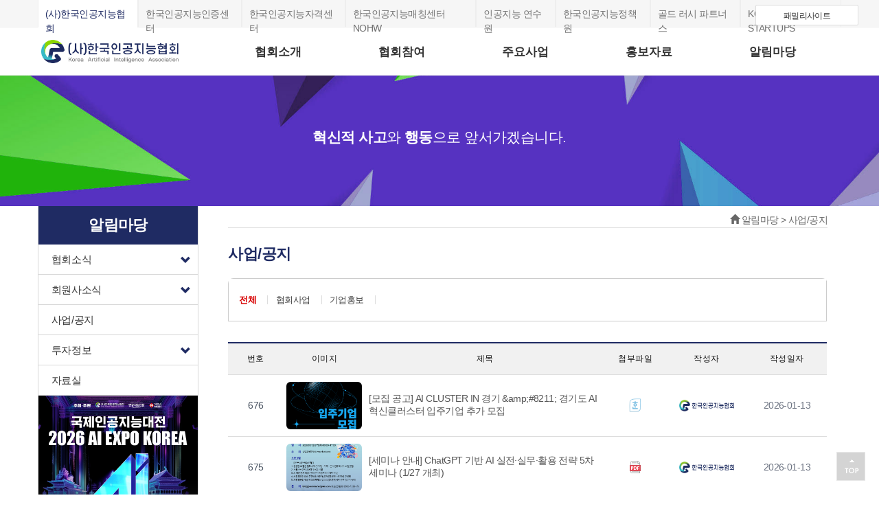

--- FILE ---
content_type: text/html
request_url: https://koraia.org/default/mp5/sub2.php?com_board_basic=read_form%20&com_board_idx=734&com_board_id=11
body_size: 11881
content:
<html lang="ko" style="" class="js no-touch cssanimations csstransforms csstransforms3d csstransitions stylish-select js flexbox canvas canvastext webgl no-touch geolocation postmessage websqldatabase indexeddb hashchange history draganddrop websockets rgba hsla multiplebgs backgroundsize borderimage borderradius boxshadow textshadow cssanimations csscolumns cssgradients cssreflections csstransforms csstransforms3d csstransitions fontface generatedcontent video audio localstorage sessionstorage webworkers no-applicationcache svg inlinesvg smil svgclippaths webkit chrome win js opacityRun"><head>
<link rel="icon" href="/default/img/symbol.ico"> 
<link rel="shortcut icon" href="/default/img/symbol.ico">




<meta http-equiv="X-UA-Compatible" content="IE=edge,chrome=1">
<meta name="viewport" content="width=device-width, initial-scale=1.0, minimum-scale=1.0, maximum-scale=1.0, user-scalable=yes">
<meta charset="euc-kr">
<meta property="og:type" content="website">
<meta property="og:site_name" content="한국인공지능협회">
<meta property="og:url" content="https://koraia.org">
<meta property="og:title" content="한국인공지능협회">
<meta property="og:description" content="2012년부터 인공지능 생태계의 진흥을 이끄는 대한민국 대표 AI 단체입니다.">
<meta property="og:image" content="https://github.com/startups-koraia/startups/blob/main/koraia_og2.png?raw=true">
<title>(사)한국인공지능협회</title>


<!--[if lt IE 9]><script src="http://html5shiv.googlecode.com/svn/trunk/html5.js"></script><![endif]-->
<!--[if lt IE 7]><script src="http://ie7-js.googlecode.com/svn/version/2.1(beta4)/IE7.js"></script><![endif]-->
<!--[if lt IE 8]><script src="http://ie7-js.googlecode.com/svn/version/2.1(beta4)/IE8.js"></script><![endif]-->
<!--[if lt IE 9]><script src="http://ie7-js.googlecode.com/svn/version/2.1(beta4)/IE9.js">IE7_PNG_SUFFIX=".png";</script><![endif]-->
<div class="fit-vids-style" id="fit-vids-style" style="display: none;">­<style>.fluid-width-video-wrapper{width:100%;position:relative;padding:0;}.fluid-width-video-wrapper iframe,.fluid-width-video-wrapper object,.fluid-width-video-wrapper embed {position:absolute;top:0;left:0;width:100%;height:100%;}</style></div>
<script type="text/javascript">
document.createElement('header');
document.createElement('nav');
document.createElement('article');
document.createElement('section');
document.createElement('aside');
document.createElement('footer');
document.createElement('hgroup');
</script>
<link href="//netdna.bootstrapcdn.com/bootstrap/3.0.0/css/bootstrap-glyphicons.css" rel="stylesheet">
 <link rel="stylesheet" href="https://maxcdn.bootstrapcdn.com/bootstrap/3.4.0/css/bootstrap.min.css">
<link rel="stylesheet" type="text/css" href="/default/img/default/inc/css/style.css">
<link rel="stylesheet" type="text/css" href="/default/img/_css/n_style_layout.css">
<link rel="stylesheet" type="text/css" href="/default/img/_css/n_style_user.css">
<link rel="stylesheet" type="text/css" href="/default/img/_css/n_style_etc.css">


<!--새로추가된--> <link rel="stylesheet" type="text/css" href="/default/img/_bootstrap/dist/css/bootstrap-1.css">


<!--슬라이드배너애니메이션--> <link rel="stylesheet" type="text/css" href="/default/img/_css/animate.min.css"><!--//슬라이드배너애니메이션-->




<script type="text/javascript" src="/default/img/default/inc/common.js"></script>
<script type="text/javascript" src="/default/img/default/img/js/jquery.min.js"></script>
<script type="text/javascript" src="/default/img/default/img/js/jquery.ui.1.10.4.js"></script>

<script type="text/javascript" src="/default/img/default/img/js/jquery.validate.js"></script>
<script type="text/javascript" src="/default/img/default/img/js/jquery.icheck.min.js"></script>
<!--<script src="{$template}}/img/default/img/js/visual/js/jquery.modernizr.js"></script>-->
<script type="text/javascript" src="/default/img/default/img/js/visual/jquery-1.11.2.min.js"></script>
<script type="text/javascript" src="/default/img/default/img/js/visual/TweenMax.min.js"></script>
<script type="text/javascript" src="/default/img/default/img/js/visual/common.js"></script>




<script type="text/javascript">
 $(function(){
  gnb.web();
    });
</script>


<script src="https://ajax.googleapis.com/ajax/libs/jquery/3.2.0/jquery.min.js"></script>




<style>.sequence-preloader{height: 100%;position: absolute;width: 100%;z-index: 999999;}@keyframes preload{0%{opacity: 1;}50%{opacity: 0;}100%{opacity: 1;}}.sequence-preloader .preloading .circle{fill: #ff9442;display: inline-block;height: 12px;position: relative;top: -50%;width: 12px;animation: preload 1s infinite; animation: preload 1s infinite;}.preloading{display:block;height: 12px;margin: 0 auto;top: 50%;margin-top:-6px;position: relative;width: 48px;}.sequence-preloader .preloading .circle:nth-child(2){animation-delay: .15s; animation-delay: .15s;}.sequence-preloader .preloading .circle:nth-child(3){animation-delay: .3s; animation-delay: .3s;}.preloading-complete{opacity: 0;visibility: hidden;transition-duration: 1s; transition-duration: 1s;}div.inline{background-color: #ff9442; margin-right: 4px; float: left;}</style>
</head>


<body onload="hide()" bgcolor="#FFFFFF" text="#000000" leftmargin="0" topmargin="0" marginwidth="0" marginheight="0" class="menuHoverOn ft_reset" style="overflow-x: hidden;">


<!--헤더-->
<!-- n_header -->
<div class="wrap">


<header id="header" class="">
         
<!-- header_top -->
 <div id="topbg">
   <div id="top" class="container">
     <div id="top_left">
        <ul>
          <li style="background: #fff;"> <a href=https://www.koraia.org target="_self" style="color: #1f2b63;">(사)한국인공지능협회</a> </li> 
           <li> <a href=https://cc.koraia.org/ target="_top">한국인공지능인증센터</a> </li> 
           <li> <a href=https://lic.koraia.org/ target="_top">한국인공지능자격센터</a> </li> 
          <li> <a href="https://www.aimatch.or.kr/" target="_top">한국인공지능매칭센터NOHW</a> </li> 
<li> <a href="https://caio.koraia.org/" target="_blanks">인공지능 연수원</a> </li>
<li> <a href="https://forum.koraia.org/" target="_blanks">한국인공지능정책원</a> </li>
<li> <a href="https://goldrush.koraia.org/" target="_blanks">골드 러시 파트너스</a> </li>
<li> <a href="https://startups.koraia.org/" target="_blanks">KOREA AI STARTUPS</a> </li>
        </ul>
     </div> 

<!--
     <div id="top_left3">
     <li class="aide">  </li>
     </div>  
-->
     <div id="top_right">
       <ul>
        <!-- topArea -->
<div class="topArea">
<div class="topArea_inner">

<!-- 제품검색 
<div class="nt_search">

</div>
<div class="input-box"> <input type="text" placeholder="검색어 입력"> <button><img src="https://koraia.org/base_1/img/default/img/main_search_icon.png" width="60%" height="auto"></button> </div>   
-->

<!-- 로그인  
<div class="nt_login nt_login_none">
<ul id="M_member_loginmenu">
<li><a href="/default/member/login.php?sub=01" style=" border: none; "><font color="#aaa">로그인</font></a></li>
<li><a href="/default/member/join.php?sub=02" style=" border: none; "><font color="#aaa">회원가입</font></a></li>
</ul>
</div>
 -->


<!-- 언어
<div class="nt_language">
<ul>
<li>
<a href="#none"><img src="/default/img/_images/language/language_flag_kr.png" alt="korea" /></a>
</li>
</ul>
</div> -->

<!-- 쇼핑몰 -->
<div class="nt_shop">
<p><a href="#none">패밀리사이트</a></p>
<ul>
<li><a href="https://www.koraia.org" target="_self">(사)한국인공지능협회</a></li>
<li><a href="https://cc.koraia.org" target="_top">한국인공지능인증센터</a></li>
<li><a href="https://lic.koraia.org" target="_top">한국인공지능자격센터</a></li>
<li><a href="https://www.aimatch.or.kr/" target="_top">한국인공지능인재매칭센터</a></li>
<li><a href="https://aijpn.org/" target="_blank">한국인공지능협회 일본지회</a></li>
<li><a href="https://startups.koraia.org" target="_blank">KOREA AI STARTUPS</a></li>
<li><a href="https://caio.koraia.org/" target="_blank">CAIO ACADEMY</a></li>
<li><a href="http://www.aiexpo.co.kr/home/" target="_blank">AI EXPO KOREA</a></li>
<li><a href="http://www.samsungebiz.com/welfare/familymall" target="_blank">삼성전자 패밀리몰</a></li>
<li><a href="https://www.learningup.co.kr/main/index.jsp" target="_blank">Learningup E러닝</a></li>

<!-- <li><a href="https://mall.koraia.org" target="_blank">KORAIA MALL</a></li> -->
</ul>
</div>
</div>
</div>
       </ul>
     </div> 
   </div>
 </div>
 <!-- // header_top -->
<div class="header_in container">
  <h1>
<a href="/default">koraia</a>
 </h1> 


  <!-- gnbWeb -->
   <nav id="gnb" class="gnb_w">
    <ul>
<li class="mNavi6" style="width: 250px;"><a href="/"></a>
    </li>


     <li class="mNavi1"><a href="#"><span>협회소개</span></a>
      <ul class="depth2">
       <li><a href="/default/mp1/sub1.php?sub=01">소개</a></li>
       <li><a href="/default/mp1/sub2.php?sub=02">인사말</a></li>
       <li><a href="/default/mp1/sub3.php?sub=03">조직안내</a></li>
       <li><a href="/default/mp1/sub4.php?sub=04">연혁</a></li>
       <li><a href="/default/mp1/sub5.php?sub=05">CI</a></li>
       <li><a href="/default/mp1/sub6.php?sub=06">오시는길</a></li>
      </ul>
     </li>
     <li class="mNavi2"><a href="#"><span>협회참여</span></a>
      <ul class="depth2">
       <li><a href="/default/mp2/sub1.php?sub=01">회원가입</a></li>
       <li><a href="/default/mp2/sub2.php?sub=02">협력기관안내</a></li>
       <li><a href="/default/mp2/sub4.php?sub=04">회원사안내</a></li>
          <li><a href="/default/mp2/sub11.php">기부금</a></li>
          <li><a href="/default/mp2/sub12.php">전문위원 참여</a></li>


        
      </ul>
     </li>
     <li class="mNavi3"><a href="#"><span>주요사업</span></a>
      <ul class="depth2">
       <li><a href="/default/mp3/sub1.php?sub=01">생태계진흥</a></li>
       <li><a href="/default/mp3/sub4.php?sub=04">기업지원</a></li>
       <li><a href="https://koraia.org/base_5">인재육성 <i class="glyphicon glyphicon-link"></i></a></li>
       <li><a href="https://cc.koraia.org/">인증제도 <i class="glyphicon glyphicon-link"></i></a></li>
       <li><a href="https://lic.koraia.org/">자격제도 <i class="glyphicon glyphicon-link"></i></a></li>
       <li><a href="/default/mp3/sub7.php?sub=07">정책활동</a></li>
      </ul>
     </li>
     <li class="mNavi4"><a href="#"><span>홍보자료</span></a>
      <ul class="depth2">
       <li><a href="/default/mp4/sub1.php?sub=01">뉴스레터</a></li>
       <!-- <li><a href="/default/mp4/sub2.php?sub=02">카드뉴스</a></li> -->
       <li><a href="/default/mp4/sub3.php?sub=03">이달의 회원사</a></li>
       <li><a href="/default/mp4/sub5.php?sub=05">기획·칼럼</a></li>
  <li><a href="/default/mp4/sub6.php?sub=06?sub=06">AI 타임라인</a></li>
      </ul>
     </li>
     <li class="mNavi5"><a href="#"><span>알림마당</span></a>
      <ul class="depth2">
       <li><a href="/default/mp5/sub1.php?sub=01">협회소식</a></li>

       <li><a href="/default/mp5/sub2.php?sub=02">사업/공지</a></li>
       <li><a href="/default/mp5/sub10.php?sub=10">투자정보</a></li>
       <li><a href="/default/mp5/sub3.php?sub=03">자료실</a></li>
      </ul>
     </li>


    </ul>
   </nav>
   <!-- //gnbWeb -->


  <!-- <div class="social">
     <ul>
        <li><a href="#" class="blog" target="_blank"><img src="/default/img/default/img/ico_blog.png" class="social_A"></a></li>
        <li><a href="#" class="location" target="_blank"><img src="/default/img/default/img/ico_loc.png" class="social_A"></a></li>
     </ul>
   </div> 
   <div class="util2">
    <div class="mobileShow"><a href="#" target="_blank" class="link_loc"></a></div>
   </div>-->
            
  <!-- Mobile <span class="txt_hide">Menu Open</span>-->
  <button class="navM_open"><span aria-hidden="true"></span><span aria-hidden="true"></span><span aria-hidden="true"></span></button>
  <nav id="navMobile" class="pushy pushy-left navMobile" style="visibility: visible;">
    <div class="nav_top">
   <!--  --> 
<div class="nt_login">
<ul id="M_member_loginmenu">
<li><font style=" padding-top: 5px; color: #fff; padding-right: 10px; "><i class="glyphicon glyphicon-user" ></i></font></li>
<li><a href="/default/member/login.php?sub=01"><font color="#fff">로그인</font></a></li>
</ul>
</div> 


    </div>
      <ul class="gnb_m">
        <li><a href="javascript:;">협회소개<i class="glyphicon glyphicon-chevron-down" ></i></a>
           <ul>
             <li><a href="/default/mp1/sub1.php?sub=01">소개</a></li>
             <li><a href="/default/mp1/sub2.php?sub=02">인사말</a></li>
             <li class="menu_hidden"><a href="/default/mp1/sub3.php?sub=03">조직안내</a>
                <ul class="menu_hidden_sub">
             <li><a href="/default/mp1/sub3.php?sub=03"><i class="glyphicon glyphicon-chevron-right"></i>조직도</a></li>
             <li><a href="/default/mp1/sub7.php?sub=07"><i class="glyphicon glyphicon-chevron-right"></i>부서별 직무소개</a></li>
             <li><a href="/default/mp1/sub8.php?sub=08"><i class="glyphicon glyphicon-chevron-right"></i>주요업무</a></li>
             </ul></li>


             <li><a href="/default/mp1/sub4.php?sub=04">연혁</a></li>
             <li><a href="/default/mp1/sub5.php?sub=05">CI</a></li>
             <li><a href="/default/mp1/sub6.php?sub=06">오시는길</a></li>
           </ul>
        </li>
        <li><a href="javascript:;">협회참여 <i class="glyphicon glyphicon-chevron-down" ></i></a>
         <ul>
             <li class="menu_hidden"><a href="/default/mp2/sub1.php?sub=01">회원가입</a>
                 <ul class="menu_hidden_sub">
                  <li><a href="/default/mp2/sub8.php?sub=08"><i class="glyphicon glyphicon-chevron-right"></i>인증회원사</a></li>
                  <li><a href="/default/mp2/sub9.php?sub=09"><i class="glyphicon glyphicon-chevron-right"></i>일반회원사</a></li>
                  <li><a href="/default/mp2/sub10.php?sub=10"><i class="glyphicon glyphicon-chevron-right"></i>특별회원</a></li>
                 </ul>
              </li>
             <li class="menu_hidden"><a href="/default/mp2/sub2.php?sub=02">협력기관안내</a>
                  <ul class="menu_hidden_sub">
                  <li><a href="/default/mp2/sub2.php?sub=02"><i class="glyphicon glyphicon-chevron-right"></i>협력사</a></li>
                  <li><a href="/default/mp2/sub4.php?sub=04"><i class="glyphicon glyphicon-chevron-right"></i>회원사</a></li>
                  <li><a href="/default/mp2/sub5.php?sub=05"><i class="glyphicon glyphicon-chevron-right"></i>인증사</a></li>
                  <li><a href="/default/mp2/sub6.php?sub=06"><i class="glyphicon glyphicon-chevron-right"></i>공인교육기관</a></li>
                  <li><a href="/default/mp2/sub7.php?sub=07"><i class="glyphicon glyphicon-chevron-right"></i>해외투자처</a></li>


                 </ul>
             </li>
             <li><a href="/default/mp2/sub4.php?sub=04">회원사안내</a></li>
             <li><a href="/default/mp2/sub11.php">기부금</a></li>
             <li><a href="/default/mp2/sub12.php">전문위원 신청</a></li>
    
           </ul>
        </li>
        <li><a href="javascript:;">주요사업 <i class="glyphicon glyphicon-chevron-down" ></i></a>
         <ul>
             <li class="menu_hidden"><a href="#none">생태계진흥</a>
             <ul class="menu_hidden_sub">
                  <li><a href="/default/mp3/sub1.php?sub=01"><i class="glyphicon glyphicon-chevron-right"></i>Korea AI Startups</a></li>
                  <li><a href="/default/mp3/sub2.php?sub=02"><i class="glyphicon glyphicon-chevron-right"></i>국제인공지능대전</a></li>
                  <li><a href="/default/mp3/sub3.php?sub=03"><i class="glyphicon glyphicon-chevron-right"></i>해외진출지원</a></li>
                 </ul></li>
            <li class="menu_hidden"><a href="#none">기업지원</a>
             <ul class="menu_hidden_sub">
                  <li><a href="/default/mp3/sub4.php?sub=04"><i class="glyphicon glyphicon-chevron-right"></i>경진대회</a></li>
                  <li><a href="/default/mp3/sub5.php?sub=05"><i class="glyphicon glyphicon-chevron-right"></i>AI Technology Award</a></li>
                  <li><a href="/default/mp3/sub6.php?sub=06"><i class="glyphicon glyphicon-chevron-right"></i>AI Investment Award</a></li>
               
                 </ul></li>
            <li class="menu_hidden"><a href="#none">인재육성</a>
             <ul class="menu_hidden_sub">
                    <li><a href="https://koraia.org/base_5">한국인공지능인재매칭센터 <i class="glyphicon glyphicon-link"></i></a></li>
                 </ul></li>
            <li class="menu_hidden"><a href="#none">인증제도</a>
             <ul class="menu_hidden_sub">
                    <li><a href="https://cc.koraia.org/">한국인공지능인증센터 <i class="glyphicon glyphicon-link"></i></a></li>
                 </ul></li>
            <li class="menu_hidden"><a href="#none">자격제도</a>
             <ul class="menu_hidden_sub">
                    <li><a href="https://lic.koraia.org/">한국인공지능자격센터 <i class="glyphicon glyphicon-link"></i></a></li>
                 </ul></li>


             <li><a href="/default/mp3/sub7.php?sub=07">정책활동</a></li>


          <!--  <li><a href="/default/mp3/sub7.php?sub=07">인공지능 데이터 품질 검증</a></li> -->
          </ul>
        </li>
          <li><a href="javascript:;">홍보자료 <i class="glyphicon glyphicon-chevron-down" ></i></a>
          <ul>
             <li><a href="/default/mp4/sub1.php?sub=01">뉴스레터</a></li>
             <!-- <li><a href="/default/mp4/sub2.php?sub=02">카드뉴스</a></li> -->
             <li><a href="/default/mp4/sub3.php?sub=03">이달의 회원사</a></li>
             <li class="menu_hidden"><a href="#none">기획·칼럼</a>
                 <ul class="menu_hidden_sub">
                     <li><a href="/default/mp4/sub5.php?sub=05"><i class="glyphicon glyphicon-chevron-right"></i>회원사 기획</a></li>
                     <li><a href="/default/mp4/sub4.php?sub=04"><i class="glyphicon glyphicon-chevron-right"></i>전문위원 특별기고</a></li>
                  </ul>
              </li>
           </ul>
        </li>
        <li><a href="javascript:;">알림마당 <i class="glyphicon glyphicon-chevron-down" ></i></a>
          <ul>

            <li class="menu_hidden"><a href="#none">협회소식</a>
             <ul class="menu_hidden_sub">
                  <li><a href="/default/mp5/sub1.php?sub=01"><i class="glyphicon glyphicon-chevron-right"></i>협회소식</a></li>
                  <li><a href="/default/mp5/sub13.php?sub=13"><i class="glyphicon glyphicon-chevron-right"></i>협회장 인터뷰</a></li>
              </ul>
            </li>
            <li class="menu_hidden"><a href="#none">회원사소식</a>
             <ul class="menu_hidden_sub">
                  
                  <li><a href="/default/mp5/sub12.php?sub=12"><i class="glyphicon glyphicon-chevron-right"></i>최신동향 <font style="padding-left: 5px;padding-right: 5px;background-color: #116bff;color: #fff;margin-left: 5px;">회원사 코너</font></a></li>
                  <li><a href="https://forms.gle/uALNrvaULYQDMQa8A" target="_blanks"><i class="glyphicon glyphicon-chevron-right"></i>최신동향 게재 권한 신청 <i class="glyphicon glyphicon-link"></i></a></li>
              </ul>
            </li>
            <li><a href="/default/mp5/sub2.php?sub=02">사업/공지</a></li>
            <li class="menu_hidden"><a href="#none">투자정보</a>
             <ul class="menu_hidden_sub">
                  <li><a href="/default/mp5/sub10.php?sub=10"><i class="glyphicon glyphicon-chevron-right"></i>대한민국</a></li>
                  <li><a href="/default/mp5/sub8.php?sub=08"><i class="glyphicon glyphicon-chevron-right"></i>스위스</a></li>
                  <li><a href="/default/mp5/sub11.php?sub=11"><i class="glyphicon glyphicon-chevron-right"></i>일본</a></li>
                  <li><a href="/default/mp5/sub9.php?sub=09"><i class="glyphicon glyphicon-chevron-right"></i>체코</a></li>
                  <li><a href="/default/mp5/sub7.php?sub=07"><i class="glyphicon glyphicon-chevron-right"></i>캐나다</a></li>


             </ul>
            </li>
            <li><a href="/default/mp5/sub3.php?sub=03">자료실</a></li>
        </ul>
        </li>
      </ul>


 <ul style=" padding-left: 20px; display: flex; ">
   <li style=" padding: 2px 10px 0 0; border-right: 2px solid #ddd; "><a href="/default/mp1/sub1.php?sub=01" style=" color: #888; ">협회소개</a></li>
   <li style=" padding: 2px 10px;"><a href="/default/mp5/sub2.php?sub=02" style=" color: #888; ">사업/공지</a></li>




<!-- <li style=" padding: 2px 10px;"><a href="/default/member/join.php?sub=02" style=" color: #888; ">회원가입</a></li>
 -->
</ul>






<!--   <img src="https://koraia.org/base/img/advertisement14.jpg" style="width: 100%; "></a>  -->




  <button class="navM_close"><span aria-hidden="true"></span><span aria-hidden="true"></span></button>
  </nav>
  <div class="site-overlay"></div>
  <!-- //Mobile <span class="txt_hide">Menu Close</span> -->
</div>
</header>
<!-- //header -->


</div>
<!-- //wrap -->
<div class="module_contents">
<!-- sub banner-->
<div class="nt_imgArea subimgArea" id="tt">
<div class="con" style="background-image: url(/default/img/_des/de01/de01_img01_2.jpg);">
<p class="animated fadeInRight" id="tt">
<b>혁신적 사고</b>와 <b>행동</b>으로 앞서가겠습니다. </p>
</div>
</div>

<!-- mobile sub123 menu-->
    <div class="snb123">
    <a href="#none" class="current-text">알림마당<i class="glyphicon glyphicon-chevron-down"></i></a>
    <ul class="snb-inner col-3">
        <li><a href="/default/mp5/sub2.php?sub=02" class="on">사업공지</a></li>

         <li><a href="/default/mp5/sub1.php?sub=01">협회소식 <i class="glyphicon glyphicon-chevron-down"></i></a></li>
         <li>
           <ul>
             <li><a href="/default/mp5/sub1.php?sub=01">협회소식</a></li>
             <li><a href="/default/mp5/sub13.php?sub=13">협회장 인터뷰</a></li>
           </ul>
         </li>
        <li><a href="/default/mp5/sub12.php?sub=12">회원사소식 <i class="glyphicon glyphicon-chevron-down"></i></a></li>
        <li> <ul>
          
           <li><a href="/default/mp5/sub12.php?sub=12">최신동향 <font style="padding-left: 5px;padding-right: 5px;background-color: #116bff;color: #fff;margin-left: 5px;">회원사 코너</font></a></li>
           <li><a href="https://startups.koraia.org/login" target="_blanks">최신동향 게재 권한 신청</a></li>
        </ul></li>
        <li><a href="/default/mp5/sub2.php?sub=02">사업/공지 </a></li>
        <li><a href="/default/mp5/sub10.php?sub=10">투자정보 <i class="glyphicon glyphicon-chevron-down"></i></a></li>
        <li> <ul>
           <li><a href="/default/mp5/sub10.php?sub=10">대한민국</a></li>
           <li><a href="/default/mp5/sub8.php?sub=08">스위스</a></li>
           <li><a href="/default/mp5/sub11.php?sub=11">일본</a></li>
           <li><a href="/default/mp5/sub9.php?sub=09">체코</a></li</ul>
           <li><a href="/default/mp5/sub7.php?sub=07">캐나다</a></li>
             </ul>
        </li>
        <li><a href="/default/mp5/sub3.php?sub=03">자료실</a></li>

    </ul>
    </div>
<!-- // mobile sub123 menu-->

<div style="background-color: #fff;">


<div class="container ">
<!-- sub menu01-->
<div id="s_navi">
    <h3>알림마당</h3>
    <ul id="sub_menu">

        <li  class="menu_hidden">
          <a href="/default/mp5/sub1.php?sub=01">협회소식 <i class="glyphicon glyphicon-chevron-down"></i></a>
          <ul class="menu_hidden_sub">
            <a  href="/default/mp5/sub1.php?sub=01">협회소식</a>
            <a  href="/default/mp5/sub13.php?sub=13">협회장 인터뷰</a>
          </ul>
        </li>
        <li  class="menu_hidden">
            <a href="/default/mp5/sub12.php?sub=12">회원사소식 <i class="glyphicon glyphicon-chevron-down"></i></a>
                  <ul class="menu_hidden_sub">
                   
                     <a  href="/default/mp5/sub12.php?sub=12">최신동향 <font style="padding-left: 5px;padding-right: 5px;background-color: #116bff;color: #fff;margin-left: 5px;">회원사 코너</font> </a>
                     <a href="https://startups.koraia.org/login" target="_blanks">최신동향 게재 권한 신청 <i class="glyphicon glyphicon-link"></i></a> 

               </ul>
        </li>
        <li >
            <a href="/default/mp5/sub2.php?sub=02">사업/공지</a>
        </li>
        <li  class="menu_hidden">
            <a href="/default/mp5/sub10.php?sub=10">투자정보<i class="glyphicon glyphicon-chevron-down"></i></a>
                  <ul class="menu_hidden_sub">
                          <a  href="/default/mp5/sub10.php?sub=10">대한민국</a>
                          <a  href="/default/mp5/sub8.php?sub=08">스위스</a>
                          <a  href="/default/mp5/sub11.php?sub=11">일본</a>
                          <a  href="/default/mp5/sub9.php?sub=09">체코</a>
                          <a  href="/default/mp5/sub7.php?sub=07">캐나다</a>
               </ul>
        </li>
         <li >
            <a href="/default/mp5/sub3.php?sub=03">자료실</a>
        </li>

     
       <li>
          <a href="https://expo.koraia.org/" target="_blanks" style="padding:0;"><img src="https://raw.githubusercontent.com/parkhk502/img/fe534fab697ef15f929ecd284e1829242e39b384/koraia/popup/2026%20AI%20EXPO%20KOREA_%EC%82%AC%EC%97%85%EA%B3%B5%EC%A7%80%20%EB%B0%B0%EB%84%88.png" width="100%" height="auto" alt="banner"/></a>
        </li>  
    </ul>
</div>
<!--// sub menu01-->


<!-- sub menu title -->
<div class="title-wrap">
<div class="bottom-text" >
    <span><i class="glyphicon glyphicon-home" ></i>  알림마당 > 사업/공지</span>
    <hr></hr>
    <h2 class="cont-title">사업/공지</h2> 
<div class="de30">

<div class="n_board_txt">
<!-- 게시판 시작 -->
<link rel="StyleSheet" href="/base/inc/board/board_11.css" type="text/css">
<script language="javascript" src="/cjs/board.js?com_board_id=11&template=base"></script>

<table border="0" cellspacing="0" cellpadding="0" width="100%" bgcolor="#FFFFFF" background="">
 <tr>
  <td>
   <!-- 카테고리 -->
   	<style type="text/css">
		.sul_menu			{ overflow:hidden; zoom:1; }
		.sul_menu a			{ display:inline-block; padding:1px 16px 0 5px; margin:4px 0; font:12px/12px dotum; color:#444; text-decoration:none; border-right:1px #ddd solid; }
		.sul_menu a:hover	{ color:#ff6600; text-decoration:none; }
		.sul_menu img	 {vertical-align:middle;}
	</style>
	<div class="sul_menu">
							
		<img src='/cimg/bul_arr01.gif' border='0' alt=''>
		<a href="/default/mp5/sub2.php?"><b>전체</b></a>
												
							
				<a href='/default/mp5/sub2.php?&com_board_category_code=c1'><font style='color:#000000;font-size:12px;'>협회사업</a>
															
							
				<a href='/default/mp5/sub2.php?&com_board_category_code=c2'><font style='color:#000000;font-size:12px;'>기업홍보</a>
						</div>

<script language="javascript" type="text/javascript" src="/cjs/javascript.lib.js?date=1721110582"></script>

   <!-- //카테고리 -->

   <table border="0" cellspacing="0" cellpadding="0" width="100%">
    <tr><td bgcolor='#E5E5E5' height='3'></td></tr>
   </table>
   <table border="0" cellpadding="0" cellspacing="0" style="border-collapse:collapse" width="100%" bordercolor="#E5E5E5" class="board">
   <!-- 타이틀 -->
    <tr align="center" height="30" bgcolor="#F7F7F7">
     <!-- # 항목 -->

<!-- // 관리자일 경우 삭제버튼 활성화 -->

	<td class="att_title">
	<!-- // 항목 디자인 방식이 이미지이면서 이미지값이 있을 때 -->
			<font style='color:#000000;font-size:14px;'>번호</font>
		</td>
	<td class="att_title">
	<!-- // 항목 디자인 방식이 이미지이면서 이미지값이 있을 때 -->
			<font style='color:#000000;font-size:14px;'>이미지</font>
		</td>
	<td class="att_title">
	<!-- // 항목 디자인 방식이 이미지이면서 이미지값이 있을 때 -->
			<font style='color:#000000;font-size:14px;'>제목</font>
		</td>
	<td class="att_title">
	<!-- // 항목 디자인 방식이 이미지이면서 이미지값이 있을 때 -->
			<font style='color:#000000;font-size:14px;'>첨부파일</font>
		</td>
	<td class="att_title">
	<!-- // 항목 디자인 방식이 이미지이면서 이미지값이 있을 때 -->
			<font style='color:#000000;font-size:14px;'>작성자</font>
		</td>
	<td class="att_title">
	<!-- // 항목 디자인 방식이 이미지이면서 이미지값이 있을 때 -->
			<font style='color:#000000;font-size:14px;'>작성일자</font>
		</td>
<script language="javascript" type="text/javascript" src="/cjs/javascript.lib.js?date=1721110582"></script>

    </tr>
   <!-- //타이틀 -->
   <!-- 내용 -->
    
	
		


									<tr align='center' height='28' onclick="location.href='/default/mp5/sub2.php?com_board_basic=read_form&com_board_idx=956&&com_board_search_code=&com_board_search_value1=&com_board_search_value2=&com_board_page=&&com_board_id=11&&com_board_id=11'; return false;" style='cursor:pointer;' style="cursor:pointer" >
				


				
					
											<td class="bbsno">
                            
									676



                                                    </td>

					
				
					
											<td class="bbsupload_image"><a href='/default/mp5/sub2.php?com_board_basic=read_form&com_board_idx=956&&com_board_search_code=&com_board_search_value1=&com_board_search_value2=&com_board_page=&&com_board_id=11&&com_board_id=11'><img alt='' src='https://raw.githubusercontent.com/parkhk502/img/d3b75e4598ca2d105866ee4b4bd48126b8da3783/koraia/mp5_sub2/%5B%ED%8F%AC%EC%8A%A4%ED%84%B0%5D%20%EA%B2%BD%EA%B8%B0%EB%8F%84%20AI%20%ED%98%81%EC%8B%A0%ED%81%B4%EB%9F%AC%EC%8A%A4%ED%84%B0%20%EC%9E%85%EC%A3%BC%EA%B8%B0%EC%97%85%20%EC%B6%94%EA%B0%80%20%EB%AA%A8%EC%A7%91.jpg' width='100' height='90' border='0' onerror="this.src='/base/img/component/board/board_11/gallery_default_img.gif'" /></a></td>

					
				
					
											<td class='bbsnewf5' align='left'>
												<a href=''><a href='/default/mp5/sub2.php?com_board_basic=read_form&com_board_idx=956&&com_board_search_code=&com_board_search_value1=&com_board_search_value2=&com_board_page=&&com_board_id=11&&com_board_id=11'>[모집 공고] AI CLUSTER IN 경기 &amp;amp;#8211; 경기도 AI 혁신클러스터 입주기업 추가 모집   </a></a>
						</td>

					
				
					
											<td class="bbsfile_attachment"><a href="/chtml/board.php?template=base&com_board_basic=file_download&com_board_id=11&com_board_idx=956&com_board_file_seq=0"><img alt='' src='/base/img/component/board/board_11/icon_hwp.gif' border='0' align='absmiddle'></a></td>

					
				
					
											<td class="bbswriter">koraia1</td>

					
				
					
											<td class="bbsetc_dateof_write">2026-01-13</td>
					
				

				</tr>


			
	
		


									<tr align='center' height='28' onclick="location.href='/default/mp5/sub2.php?com_board_basic=read_form&com_board_idx=955&&com_board_search_code=&com_board_search_value1=&com_board_search_value2=&com_board_page=&&com_board_id=11&&com_board_id=11'; return false;" style='cursor:pointer;' style="cursor:pointer" >
				


				
					
											<td class="bbsno">
                            
									675



                                                    </td>

					
				
					
											<td class="bbsupload_image"><a href='/default/mp5/sub2.php?com_board_basic=read_form&com_board_idx=955&&com_board_search_code=&com_board_search_value1=&com_board_search_value2=&com_board_page=&&com_board_id=11&&com_board_id=11'><img alt='' src='https://raw.githubusercontent.com/parkhk502/img/8d4a86a6351808d91b18850ca28920a9fc8099af/koraia/mp5_sub2/20260127_%EC%B1%97GPT5%EC%B0%A8%EC%84%B8%EB%AF%B8%EB%82%98_%ED%8F%AC%EC%8A%A4%ED%84%B0.jpg' width='100' height='90' border='0' onerror="this.src='/base/img/component/board/board_11/gallery_default_img.gif'" /></a></td>

					
				
					
											<td class='bbsnewf5' align='left'>
												<a href=''><a href='/default/mp5/sub2.php?com_board_basic=read_form&com_board_idx=955&&com_board_search_code=&com_board_search_value1=&com_board_search_value2=&com_board_page=&&com_board_id=11&&com_board_id=11'>[세미나 안내] ChatGPT 기반 AI 실전·실무·활용 전략 5차 세미나 (1/27 개최)   </a></a>
						</td>

					
				
					
											<td class="bbsfile_attachment"><a href="/chtml/board.php?template=base&com_board_basic=file_download&com_board_id=11&com_board_idx=955&com_board_file_seq=0"><img alt='' src='/base/img/component/board/board_11/icon_pdf.gif' border='0' align='absmiddle'></a></td>

					
				
					
											<td class="bbswriter">koraia1</td>

					
				
					
											<td class="bbsetc_dateof_write">2026-01-13</td>
					
				

				</tr>


			
	
		


									<tr align='center' height='28' onclick="location.href='/default/mp5/sub2.php?com_board_basic=read_form&com_board_idx=954&&com_board_search_code=&com_board_search_value1=&com_board_search_value2=&com_board_page=&&com_board_id=11&&com_board_id=11'; return false;" style='cursor:pointer;' style="cursor:pointer" >
				


				
					
											<td class="bbsno">
                            
									674



                                                    </td>

					
				
					
											<td class="bbsupload_image"><a href='/default/mp5/sub2.php?com_board_basic=read_form&com_board_idx=954&&com_board_search_code=&com_board_search_value1=&com_board_search_value2=&com_board_page=&&com_board_id=11&&com_board_id=11'><img alt='' src='https://raw.githubusercontent.com/parkhk502/img/8f3ae3bbbc7b07a7593557b754be9f2fe3bd46a7/koraia/mp5_sub2/%5BKAIST%5D%20BDA%206%EA%B8%B0%20%EB%AA%A8%EC%A7%91%20%ED%99%8D%EB%B3%B4%20%ED%8F%AC%EC%8A%A4%ED%84%B0.png' width='100' height='90' border='0' onerror="this.src='/base/img/component/board/board_11/gallery_default_img.gif'" /></a></td>

					
				
					
											<td class='bbsnewf5' align='left'>
												<a href=''><a href='/default/mp5/sub2.php?com_board_basic=read_form&com_board_idx=954&&com_board_search_code=&com_board_search_value1=&com_board_search_value2=&com_board_page=&&com_board_id=11&&com_board_id=11'>[카이스트 경영대학] 디지털금융전문가과정: 블록체인과 디지털 자산 6기 모집   </a></a>
						</td>

					
				
					
											<td class="bbsfile_attachment"></td>

					
				
					
											<td class="bbswriter">koraia1</td>

					
				
					
											<td class="bbsetc_dateof_write">2026-01-09</td>
					
				

				</tr>


			
	
		


									<tr align='center' height='28' onclick="location.href='/default/mp5/sub2.php?com_board_basic=read_form&com_board_idx=953&&com_board_search_code=&com_board_search_value1=&com_board_search_value2=&com_board_page=&&com_board_id=11&&com_board_id=11'; return false;" style='cursor:pointer;' style="cursor:pointer" >
				


				
					
											<td class="bbsno">
                            
									673



                                                    </td>

					
				
					
											<td class="bbsupload_image"><a href='/default/mp5/sub2.php?com_board_basic=read_form&com_board_idx=953&&com_board_search_code=&com_board_search_value1=&com_board_search_value2=&com_board_page=&&com_board_id=11&&com_board_id=11'><img alt='' src='https://raw.githubusercontent.com/parkhk502/img/347672e7042d4f9942630a5006331d42252aa56c/koraia/mp5_sub2/T-48294861-X.png' width='100' height='90' border='0' onerror="this.src='/base/img/component/board/board_11/gallery_default_img.gif'" /></a></td>

					
				
					
											<td class='bbsnewf5' align='left'>
												<a href=''><a href='/default/mp5/sub2.php?com_board_basic=read_form&com_board_idx=953&&com_board_search_code=&com_board_search_value1=&com_board_search_value2=&com_board_page=&&com_board_id=11&&com_board_id=11'>2026 COMPUTEX TAIPEI 개최 안내 및 바이어 인센티브 모집   </a></a>
						</td>

					
				
					
											<td class="bbsfile_attachment"></td>

					
				
					
											<td class="bbswriter">koraia1</td>

					
				
					
											<td class="bbsetc_dateof_write">2026-01-09</td>
					
				

				</tr>


			
	
		


									<tr align='center' height='28' onclick="location.href='/default/mp5/sub2.php?com_board_basic=read_form&com_board_idx=951&&com_board_search_code=&com_board_search_value1=&com_board_search_value2=&com_board_page=&&com_board_id=11&&com_board_id=11'; return false;" style='cursor:pointer;' style="cursor:pointer" >
				


				
					
											<td class="bbsno">
                            
									672



                                                    </td>

					
				
					
											<td class="bbsupload_image"><a href='/default/mp5/sub2.php?com_board_basic=read_form&com_board_idx=951&&com_board_search_code=&com_board_search_value1=&com_board_search_value2=&com_board_page=&&com_board_id=11&&com_board_id=11'><img alt='' src='https://raw.githubusercontent.com/parkhk502/img/d8d748c019dfc9a8bc42dfb2161cc8d733d5bc60/koraia/mp5_sub2/10.%20%EC%A1%B0%EB%8B%AC%ED%92%88%EC%A7%88%EC%9B%90%20(1100x450).jpg' width='100' height='90' border='0' onerror="this.src='/base/img/component/board/board_11/gallery_default_img.gif'" /></a></td>

					
				
					
											<td class='bbsnewf5' align='left'>
												<a href=''><a href='/default/mp5/sub2.php?com_board_basic=read_form&com_board_idx=951&&com_board_search_code=&com_board_search_value1=&com_board_search_value2=&com_board_page=&&com_board_id=11&&com_board_id=11'>「코리아 나라장터 엑스포 2026」 &amp;#039;AI 정책관&amp;#039; 무료 부스 제공 안내   </a></a>
						</td>

					
				
					
											<td class="bbsfile_attachment"><a href="/chtml/board.php?template=base&com_board_basic=file_download&com_board_id=11&com_board_idx=951&com_board_file_seq=0"><img alt='' src='/base/img/component/board/board_11/icon_pdf.gif' border='0' align='absmiddle'></a></td>

					
				
					
											<td class="bbswriter">koraia1</td>

					
				
					
											<td class="bbsetc_dateof_write">2026-01-09</td>
					
				

				</tr>


			
	
		


									<tr align='center' height='28' onclick="location.href='/default/mp5/sub2.php?com_board_basic=read_form&com_board_idx=950&&com_board_search_code=&com_board_search_value1=&com_board_search_value2=&com_board_page=&&com_board_id=11&&com_board_id=11'; return false;" style='cursor:pointer;' style="cursor:pointer" >
				


				
					
											<td class="bbsno">
                            
									671



                                                    </td>

					
				
					
											<td class="bbsupload_image"><a href='/default/mp5/sub2.php?com_board_basic=read_form&com_board_idx=950&&com_board_search_code=&com_board_search_value1=&com_board_search_value2=&com_board_page=&&com_board_id=11&&com_board_id=11'><img alt='' src='https://raw.githubusercontent.com/parkhk502/img/8cfbd54bee3f8218f92175fc95836a1de383ef44/koraia/mp5_sub2/KakaoTalk_20260105_172636710.jpg' width='100' height='90' border='0' onerror="this.src='/base/img/component/board/board_11/gallery_default_img.gif'" /></a></td>

					
				
					
											<td class='bbsnewf5' align='left'>
												<a href=''><a href='/default/mp5/sub2.php?com_board_basic=read_form&com_board_idx=950&&com_board_search_code=&com_board_search_value1=&com_board_search_value2=&com_board_page=&&com_board_id=11&&com_board_id=11'>2026 강릉 ITS 세계총회 학술세션·전시·기술시연   </a></a>
						</td>

					
				
					
											<td class="bbsfile_attachment"><a href="/chtml/board.php?template=base&com_board_basic=file_download&com_board_id=11&com_board_idx=950&com_board_file_seq=0"><img alt='' src='/base/img/component/board/board_11/icon_pdf.gif' border='0' align='absmiddle'></a></td>

					
				
					
											<td class="bbswriter">koraia1</td>

					
				
					
											<td class="bbsetc_dateof_write">2026-01-06</td>
					
				

				</tr>


			
	
		


									<tr align='center' height='28' onclick="location.href='/default/mp5/sub2.php?com_board_basic=read_form&com_board_idx=949&&com_board_search_code=&com_board_search_value1=&com_board_search_value2=&com_board_page=&&com_board_id=11&&com_board_id=11'; return false;" style='cursor:pointer;' style="cursor:pointer" >
				


				
					
											<td class="bbsno">
                            
									670



                                                    </td>

					
				
					
											<td class="bbsupload_image"><a href='/default/mp5/sub2.php?com_board_basic=read_form&com_board_idx=949&&com_board_search_code=&com_board_search_value1=&com_board_search_value2=&com_board_page=&&com_board_id=11&&com_board_id=11'><img alt='' src='https://raw.githubusercontent.com/parkhk502/img/0e507c08e753c78344d8eb0f64fe574d1193ece9/koraia/mp5_sub2/%EC%9D%B4%EC%A0%A0%20%EB%8D%B0%EC%9D%B4%ED%84%B0(%ED%95%B8%EB%93%9C%ED%8F%B0%20%ED%8F%AC%EC%8A%A4%ED%84%B0%EC%9A%A9)1226.jpg' width='100' height='90' border='0' onerror="this.src='/base/img/component/board/board_11/gallery_default_img.gif'" /></a></td>

					
				
					
											<td class='bbsnewf5' align='left'>
												<a href=''><a href='/default/mp5/sub2.php?com_board_basic=read_form&com_board_idx=949&&com_board_search_code=&com_board_search_value1=&com_board_search_value2=&com_board_page=&&com_board_id=11&&com_board_id=11'>AIAX 실무 중심 취업 점프업 부트캠프 모집 안내   </a></a>
						</td>

					
				
					
											<td class="bbsfile_attachment"></td>

					
				
					
											<td class="bbswriter">koraia1</td>

					
				
					
											<td class="bbsetc_dateof_write">2026-01-05</td>
					
				

				</tr>


			
	
		


									<tr align='center' height='28' onclick="location.href='/default/mp5/sub2.php?com_board_basic=read_form&com_board_idx=948&&com_board_search_code=&com_board_search_value1=&com_board_search_value2=&com_board_page=&&com_board_id=11&&com_board_id=11'; return false;" style='cursor:pointer;' style="cursor:pointer" >
				


				
					
											<td class="bbsno">
                            
									669



                                                    </td>

					
				
					
											<td class="bbsupload_image"><a href='/default/mp5/sub2.php?com_board_basic=read_form&com_board_idx=948&&com_board_search_code=&com_board_search_value1=&com_board_search_value2=&com_board_page=&&com_board_id=11&&com_board_id=11'><img alt='' src='https://raw.githubusercontent.com/parkhk502/img/2c690fbb5bbe5701ed88cedde63e802d352e0267/koraia/mp5_sub2/%EC%8A%A4%ED%81%AC%EB%A6%B0%EC%83%B7%202026-01-05%20090635.png' width='100' height='90' border='0' onerror="this.src='/base/img/component/board/board_11/gallery_default_img.gif'" /></a></td>

					
				
					
											<td class='bbsnewf5' align='left'>
												<a href=''><a href='/default/mp5/sub2.php?com_board_basic=read_form&com_board_idx=948&&com_board_search_code=&com_board_search_value1=&com_board_search_value2=&com_board_page=&&com_board_id=11&&com_board_id=11'>[가신청 수요조사 안내] 2026년 첨단산업 인재양성 부트캠프   </a></a>
						</td>

					
				
					
											<td class="bbsfile_attachment"><a href="/chtml/board.php?template=base&com_board_basic=file_download&com_board_id=11&com_board_idx=948&com_board_file_seq=0"><img alt='' src='/base/img/component/board/board_11/icon_hwp.gif' border='0' align='absmiddle'></a></td>

					
				
					
											<td class="bbswriter">koraia1</td>

					
				
					
											<td class="bbsetc_dateof_write">2026-01-05</td>
					
				

				</tr>


			
	
		


									<tr align='center' height='28' onclick="location.href='/default/mp5/sub2.php?com_board_basic=read_form&com_board_idx=947&&com_board_search_code=&com_board_search_value1=&com_board_search_value2=&com_board_page=&&com_board_id=11&&com_board_id=11'; return false;" style='cursor:pointer;' style="cursor:pointer" >
				


				
					
											<td class="bbsno">
                            
									668



                                                    </td>

					
				
					
											<td class="bbsupload_image"><a href='/default/mp5/sub2.php?com_board_basic=read_form&com_board_idx=947&&com_board_search_code=&com_board_search_value1=&com_board_search_value2=&com_board_page=&&com_board_id=11&&com_board_id=11'><img alt='' src='https://raw.githubusercontent.com/parkhk502/img/02904d0b0084489cdd64a1ff0cb0f2ee2e567ae4/koraia/mp5_sub2/%EC%8A%A4%ED%81%AC%EB%A6%B0%EC%83%B7%202026-01-05%20090433.png' width='100' height='90' border='0' onerror="this.src='/base/img/component/board/board_11/gallery_default_img.gif'" /></a></td>

					
				
					
											<td class='bbsnewf5' align='left'>
												<a href=''><a href='/default/mp5/sub2.php?com_board_basic=read_form&com_board_idx=947&&com_board_search_code=&com_board_search_value1=&com_board_search_value2=&com_board_page=&&com_board_id=11&&com_board_id=11'>[전시회 안내] 2026 The Next AI &amp;amp;#8211; 피지컬 AI &amp;amp; 스마트팩토리 산업전   </a></a>
						</td>

					
				
					
											<td class="bbsfile_attachment"><a href="/chtml/board.php?template=base&com_board_basic=file_download&com_board_id=11&com_board_idx=947&com_board_file_seq=0"><img alt='' src='/base/img/component/board/board_11/icon_pdf.gif' border='0' align='absmiddle'></a></td>

					
				
					
											<td class="bbswriter">koraia1</td>

					
				
					
											<td class="bbsetc_dateof_write">2026-01-05</td>
					
				

				</tr>


			
	
		


									<tr align='center' height='28' onclick="location.href='/default/mp5/sub2.php?com_board_basic=read_form&com_board_idx=946&&com_board_search_code=&com_board_search_value1=&com_board_search_value2=&com_board_page=&&com_board_id=11&&com_board_id=11'; return false;" style='cursor:pointer;' style="cursor:pointer" >
				


				
					
											<td class="bbsno">
                            
									667



                                                    </td>

					
				
					
											<td class="bbsupload_image"><a href='/default/mp5/sub2.php?com_board_basic=read_form&com_board_idx=946&&com_board_search_code=&com_board_search_value1=&com_board_search_value2=&com_board_page=&&com_board_id=11&&com_board_id=11'><img alt='' src='https://raw.githubusercontent.com/parkhk502/img/fcf1d9f845853a98c54c393f1215c566f5269798/koraia/mp5_sub2/%EC%82%AC%EB%B3%B8%20-%ED%95%9C%EA%B5%AD%EC%A7%80%EB%8A%A5%EC%A0%95%EB%B3%B4%EC%82%AC%ED%9A%8C%EC%A7%84%ED%9D%A5%EC%9B%90-2026%EB%85%84%EB%8F%84%20%E3%80%8CAI%20%EA%B8%B0%EB%B0%98%20%EC%95%88%EC%A0%84%EA%B4%80%EB%A6%AC%20%EB%B6%84%EC%95%BC%20%EB%94%94%EC%A7%80%ED%84%B8%20%ED%8A%B8%EC%9C%88%20%EC%84%A0%EB%8F%84%E3%80%8D%20%EC%82%AC%EC%A0%84%20%EC%82%AC%EC%97%85%EC%84%A4%EB%AA%85%ED%9A%8C%20%EA%B0%9C%EC%B5%9C%20%EA%B3%84%ED%9A%8D(%EC%95%88)_00_%ED%8E%98%EC%9D%B4%EC%A7%80_1.jpg' width='100' height='90' border='0' onerror="this.src='/base/img/component/board/board_11/gallery_default_img.gif'" /></a></td>

					
				
					
											<td class='bbsnewf5' align='left'>
												<a href=''><a href='/default/mp5/sub2.php?com_board_basic=read_form&com_board_idx=946&&com_board_search_code=&com_board_search_value1=&com_board_search_value2=&com_board_page=&&com_board_id=11&&com_board_id=11'>[사업 설명회 안내] 2026년도 AI 기반 안전관리 분야 디지털 트윈 선도사업   </a></a>
						</td>

					
				
					
											<td class="bbsfile_attachment"></td>

					
				
					
											<td class="bbswriter">koraia1</td>

					
				
					
											<td class="bbsetc_dateof_write">2026-01-05</td>
					
				

				</tr>


			</table>








<table border='0' cellpadding='0' cellspacing='0' width='100%'>
<script language="javascript" type="text/javascript" src="/cjs/javascript.lib.js?date=1721110582"></script>

   <!-- //내용 -->
   </table>
   <table border='0' cellpadding='0' cellspacing='0' width='100%'>
    <tr><td height='0' bgcolor='#E5E5E5'></td></tr>
   </table>

   <!-- 페이징 -->
   <table border="0" cellpadding="0" cellspacing="0" align="center" width="100%">
    <tr>
     <td width='62'></td>
     <td height="34" align="center" class="paging">
      &nbsp;&nbsp;<b>1</b>&nbsp;&nbsp;&nbsp;<a href='/default/mp5/sub2.php?&com_board_search_code=&com_board_search_value1=&com_board_search_value2=&com_board_page=&&com_board_id=11&&com_board_category_code=&com_board_search_code=&com_board_search_value1=&com_board_search_value2=&com_board_page=2'>2</a>&nbsp;&nbsp;&nbsp;<a href='/default/mp5/sub2.php?&com_board_search_code=&com_board_search_value1=&com_board_search_value2=&com_board_page=&&com_board_id=11&&com_board_category_code=&com_board_search_code=&com_board_search_value1=&com_board_search_value2=&com_board_page=3'>3</a>&nbsp;&nbsp;&nbsp;<a href='/default/mp5/sub2.php?&com_board_search_code=&com_board_search_value1=&com_board_search_value2=&com_board_page=&&com_board_id=11&&com_board_category_code=&com_board_search_code=&com_board_search_value1=&com_board_search_value2=&com_board_page=4'>4</a>&nbsp;&nbsp;&nbsp;<a href='/default/mp5/sub2.php?&com_board_search_code=&com_board_search_value1=&com_board_search_value2=&com_board_page=&&com_board_id=11&&com_board_category_code=&com_board_search_code=&com_board_search_value1=&com_board_search_value2=&com_board_page=5'>5</a>&nbsp;&nbsp;&nbsp;<a href='/default/mp5/sub2.php?&com_board_search_code=&com_board_search_value1=&com_board_search_value2=&com_board_page=&&com_board_id=11&&com_board_category_code=&com_board_search_code=&com_board_search_value1=&com_board_search_value2=&com_board_page=6'>6</a>&nbsp;&nbsp;&nbsp;<a href='/default/mp5/sub2.php?&com_board_search_code=&com_board_search_value1=&com_board_search_value2=&com_board_page=&&com_board_id=11&&com_board_category_code=&com_board_search_code=&com_board_search_value1=&com_board_search_value2=&com_board_page=7'>7</a>&nbsp;&nbsp;&nbsp;<a href='/default/mp5/sub2.php?&com_board_search_code=&com_board_search_value1=&com_board_search_value2=&com_board_page=&&com_board_id=11&&com_board_category_code=&com_board_search_code=&com_board_search_value1=&com_board_search_value2=&com_board_page=8'>8</a>&nbsp;&nbsp;&nbsp;<a href='/default/mp5/sub2.php?&com_board_search_code=&com_board_search_value1=&com_board_search_value2=&com_board_page=&&com_board_id=11&&com_board_category_code=&com_board_search_code=&com_board_search_value1=&com_board_search_value2=&com_board_page=9'>9</a>&nbsp;&nbsp;&nbsp;<a href='/default/mp5/sub2.php?&com_board_search_code=&com_board_search_value1=&com_board_search_value2=&com_board_page=&&com_board_id=11&&com_board_category_code=&com_board_search_code=&com_board_search_value1=&com_board_search_value2=&com_board_page=10'>10</a>&nbsp;&nbsp;&nbsp;<a href='/default/mp5/sub2.php?&com_board_search_code=&com_board_search_value1=&com_board_search_value2=&com_board_page=&&com_board_id=11&&com_board_category_code=&com_board_search_code=&com_board_search_value1=&com_board_search_value2=&com_board_page=11'><img src='/cimg/arr_page_go.gif' border='0' align='absmiddle'></a>&nbsp;&nbsp;<a href='/default/mp5/sub2.php?&com_board_search_code=&com_board_search_value1=&com_board_search_value2=&com_board_page=&&com_board_id=11&&com_board_category_code=&com_board_search_code=&com_board_search_value1=&com_board_search_value2=&com_board_page=68'><img src='/cimg/arr_page_next.gif' border='0' align='absmiddle'></a>
     </td>
     <td width='62' align='right'>
     <!-- 글쓰기 -->
      
     <!-- //글쓰기 -->
     </td>
    </tr>
    <tr><td colspan='3' height='1' bgcolor="#E5E5E5"></td></tr>
   </table>
   <!-- //페이징 -->

   <!-- 검색 -->
   <div id="ext_search" style="text-align:left">
<div id="ext_search" style="text-align:left">
	<table id="search_table" border="0" cellspacing="0" cellpadding="2">
	<form name='com_board_search' method='post' action='/default/mp5/sub2.php?com_board_category_code=&&' onsubmit="return FormCheck.init('com_board_search')">
	  <tr>
		<td class="est_cate_cell">
			<select title="select" name='com_board_search_code' class="cateform" align='absmiddle' onchange='sel_search();'>
				<option value='subject' >제목</option><option value='description' >내용</option><option value='writer' >작성자</option>
			</select>
		</td>
		<td class="est_keyword_cell">
			<div id='search_display1' style='display:block;'>
				<input title="input" alt="" type='text' class="keywordform" align='absmiddle' name='com_board_search_value' chk="y" msg="검색어" kind="" />
			</div>
			<div id='search_display2' style='display:none;'>
				<input title="input" alt="" type='text' class="dateform" align='absmiddle' name='com_board_search_value1' value='2026-01-15' />&nbsp;~&nbsp;
				<input title="input" alt="" type='text' class="dateform" align='absmiddle' name='com_board_search_value2' value='2026-01-15' />
			</div>
		</td>
		<td class="est_btn_cell">
			<input title="input" alt="" type='image' src='/base/img/component/board/board_11/search.gif' border='0' align='absmiddle'>
		</td>
	  </tr>
	</form>
	</table>
</div>
<!-- 검색 자바스크립트 구문 시작 -->

<!-- 검색 자바스크립트 구문 끝 -->
<script language="javascript" type="text/javascript" src="/cjs/javascript.lib.js?date=1721110582"></script>

   <!-- //검색 -->
  </td>
 </tr>
</table>
<!-- 게시판 끝 -->
<script language="javascript" type="text/javascript" src="/cjs/javascript.lib.js?date=1721110582"></script>

</div>

</div>
<br/><br/>
</div>
<!--// sub menu title -->
</div>


<!-- content-->

</div>

</div>
</div>
   <script>
    //snb
 function snbFixed(){ 
  var scrolltopH = $(window).scrollTop();
  var visualH = $('.sub-visual').height() - $('.snb123').height();
  if (scrolltopH >= visualH) {
   $('.snb123').addClass('fixed');
  } else {
   $('.snb123').removeClass('fixed');
  } 
 }
 $(window).scroll(function(){
  scrollBtn();
  snbFixed();
 });
 
 $('.current-text').on('click', function() {
  if ( $(this).hasClass('on') ) {
   $(this).removeClass('on');
  } else {
   $(this).addClass('on');
   $('.snb-inner a, .sub-visual, .contents').on('click', function() {
    $('.current-text').removeClass('on');
   });
  } 
 });
 var snbW = $(window).width();
 $snbLocation = $('.current-text');
 $(window).on('resize', function() {
  if ( snbW != $(window).width() ) {
   $snbflag = $snbLocation.css('display');
   if ( $snbflag == 'block' ) {  
    $snbLocation.removeClass('on');
   } else if ( $snbflag == 'none' ) { 
    $snbLocation.removeClass('on');
   }
   snbW = $(window).width();
  }
 });
    </script>

<!-- footer -->
<style>
.footB table tbody tr td {
padding-bottom: 5px;
font-family: 'KakaoBigSans',-apple-system, Arial, sans-serif !important;

</style>
<link rel="stylesheet" href="https://cdnjs.cloudflare.com/ajax/libs/font-awesome/5.15.4/css/all.min.css">
<footer>
<div class="container2">


 <div class="container paddingno">
   <ui class="footerlink">
    <li> <a href="/default/mp6/sub1.php?sub=01" target="_top">개인정보처리방침</a></li>
    <li> <a href="/default/mp6/sub2.php?sub=02" target="_top">이메일무단수집거부</a></li>  
    <li> <a href="/default/mp6/sub3.php?sub=03" target="_top">사이트맵</a></li>  

   </ui>

     <div class="footerlink2">

        <a href="https://www.msit.go.kr/index.do" target="_blanks"><img src="/default/img/footer_logo2.png"/></a>
        <a href="https://www.acrc.go.kr/" target="_blanks"><img src="/default/img/footer_logo3.png"/></a>
        <a href="https://www.nts.go.kr/" target="_blanks"><img src="/default/img/footer_logo1.png"/></a>
     </div>
  </div>
</div>

     <div class="container">
        <div class="footA">
            <p><a href="/default"><img class="A_img" src="/default/img/default/img/logo_basic.png" width="100%" height="auto"/></a>           
               </p>
                       <div class="footD">
                           <a href="https://www.facebook.com/koraiaorg/" target="_blank"><span class="fab fa-facebook-f" title="facebook"></span></a>
                           <a href="https://www.instagram.com/koraia_org/" target="_blank"><span class="fab fa-instagram" title="instagram"></span></a>
                            <a href="https://twitter.com/koraia_org" target="_blank"><span class="fab fa-twitter" title="twitter"></span></a>
                            <a href="https://linkedin.com/in/koraia" target="_blank"><span><b>in</b></span></a>
                           <a href="https://www.youtube.com/channel/UClmlU0giEZJauHuiA0Yf2yw" target="_blank"><span class="fab fa-youtube" title="youtube"></span></a>

                       </div>
                   </div>
<div class="footB">
<div class="footB_group">
<div class="footB_sub1">
<h5>사무국 <span style="background-color:#007bff; color:white; padding: 2px 6px; border-radius: 4px;">대표</span></h5>
<table>
<colgroup>
<col style="width:60px;">
<col style="width:*;">
</colgroup>
<tbody><tr>
<td valign="top">전화번호</td>
<td>02-713-4800</td>
</tr>
<tr>
<td valign="top">(팩스)</td>
<td>02-6971-8901</td>
</tr>
<tr>
<td valign="top">이메일</td>
<td><strong>info@koraia.org</strong></td>
</tr>
<tr>
<td valign="top">주소</td>
<td valign="top">서울특별시 마포구 백범로 88 (대흥동) 경총회관 3층<br/> </td>
</tr>
</tbody></table>
</div>
<div class="footB_sub2">
<h5>인증센터</h5>
<table>
<colgroup>
<col style="width:60px;">
<col style="width:*;">
</colgroup>
<tbody><tr>
<td valign="top">전화번호</td>
<td>02-3662-4803 </td>
</tr>
<tr>
<td valign="top">이메일</td>
<td>certi@koraia.org</td>
</tr>
<tr>
</tbody></table>
</div>
<div class="footB_sub3">
<h5>자격센터</h5>
<table>
<colgroup>
<col style="width:60px;">
<col style="width:*;">
</colgroup>
<tbody><tr>
<td valign="top">전화번호</td>
<td>02-3662-4801 </td>
</tr>
<tr>
<td valign="top">(팩스)</td>
<td>062-360-9506 </td>
</tr>
<tr>
<td>이메일</td>
<td>license@koraia.org</td>
</tr>


</tbody></table>
</div>
</div>

<div class="footB_group">
<div class="footB_sub4">
<h5>인공지능 연수원 / 교육사업</h5> <table> <colgroup> <col style="width:60px;"> <col style="width:*;"> </colgroup> <tbody> <tr> <td valign="top">전화번호</td> <td>070-4112-2621</td> </tr> </tbody> </table>
</div>
<div class="footB_sub5">
<h5>정부사업</h5>
<table>
<colgroup>
<col style="width:60px;">
<col style="width:*;">
</colgroup>
<tbody><tr>
<td valign="top">전화번호</td>
<td>070-7773-1477</td>
</tr>
</tbody></table>
</div>
<div class="footB_sub6">
<h5>행사/대외협력/회원 <span style="background-color:#6c757d; color:white; padding: 2px 6px; border-radius: 4px;">English</span></h5>
<table>
<colgroup>
<col style="width:60px;">
<col style="width:*;">
</colgroup>
<tbody><tr>
<td valign="top">전화번호</td>
<td>070-7721-4443</td>
</tr>
</tbody></table>
</div>

</div>







</div>


     <div class="footerlink3">
        <a href="https://www.nts.go.kr/" target="_blanks" ><img src="/default/img/footer_logo1.png"/></a>
        <a href="https://www.msit.go.kr/index.do" target="_blanks"><img src="/default/img/footer_logo2.png"/></a>
        <a href="https://www.acrc.go.kr/" target="_blanks"><img src="/default/img/footer_logo3.png"/></a>
     </div>

<div class="footC" style="color: rgb(167, 167, 170);">

<hr size="1px" width="100%" align="center"></hr>
사단법인 한국인공지능협회   I   회장 : 김현철   I   사업자등록번호 : 436-82-00239<br/>
ⓒ BY KOREA ARTIFICIAL INTELLIGENCE ASSOCIATION, ALL RIGHTS RESERVED.
</div></div>

</footer>

<!-- //footer -->

<!--<div id="footermenu_m" class=""></div> 하단바-->


<script src="/default/img/default/img/js/visual/ps/visual2/jquery.sequence.js"></script>
<script src="/default/img/default/img/js/visual/ps/visual2/plugins.js"></script> 
<script src="/default/img/default/img/js/visual/ps/visual2/owl.carousel.js"></script>


<script type="text/javascript" src="/default/img/default/img/js/visual/ps/pushy.js"></script>
<script type="text/javascript" src="/default/img/default/img/js/visual/ps/front.js"></script>


<script type="text/javascript" src="/default/img/default/img/js/jquery.js"></script>
<script type="text/javascript" src="/default/img/default/img/js/jquery-migrate.min.js"></script>
<script type="text/javascript" src="/default/img/default/img/js/plugins.js"></script>
<script type="text/javascript" src="/default/img/default/img/js/default_dynamic.js"></script>
<script type="text/javascript" src="/default/img/default/img/js/default.js"></script>
<script language="javascript" type="text/javascript" src="/cjs/javascript.lib.js?date=1458686171"></script>




<!-- 이전 -->
<!-- Placed at the end of the document so the pages load faster -->
<script src="/default/img/_js/jquery-1.12.4.min.js"></script>
<script src="/default/img/_js/jquery-ui.min.js"></script>
<script src="/default/img/_bootstrap/dist/js/bootstrap.min.js"></script>
<!-- IE10 viewport hack for Surface/desktop Windows 8 bug -->
<script src="/default/img/_bootstrap/assets/js/ie10-viewport-bug-workaround.js"></script>
<script src="/default/img/_js/jquery.easing.1.3.min.js"></script>
<script src="/default/img/_js/jquery.waypoints.min.js"></script>
<script src="/default/img/_js/main.js"></script>
<script src="/default/img/_js/n_jquery_new.js"></script>
<!-- //이전 -->



<script src="/default/img/default/img/js/visual/ps/visual2/custom.js"></script> 
<script src="/default/img/default/img/js/visual/ps/visual2/config.js"></script>


<a href="#" id="back-top" title="Back To Top" style="display: block;"></a>





<!--구글애널리틱스 Google tag (gtag.js) -->
<script async src="https://www.googletagmanager.com/gtag/js?id=G-ZLBRYR2D48"></script>
<script>
  window.dataLayer = window.dataLayer || [];
  function gtag(){dataLayer.push(arguments);}
  gtag('js', new Date());


  gtag('config', 'G-ZLBRYR2D48');
</script><script language="javascript" type="text/javascript" src="/cjs/javascript.lib.js?date=1721110582"></script>

<script language="javascript" src="/cjs/board.js"></script>

            <script type="text/javascript">
            var JsHost = (("https:" == document.location.protocol) ? "https://" : "http://");
            var sTime = new Date().getTime();
            document.write(unescape("%3Cscript id='log_script' src='" + JsHost + "blg-jsk.cafe24.com/weblog.js?uid=koraia1&t=" + sTime + "' type='text/javascript'%3E%3C/script%3E"));
            </script>
        

--- FILE ---
content_type: text/html
request_url: https://koraia.org/default/img/default/inc/common.js
body_size: 469
content:
function bluring() {
try{
    if(event.srcElement.tagName=='A'||event.srcElement.tagName=='IMG') {
        document.body.focus();
    }
}catch( e ) { }
}
try{
document.onfocusin=bluring;
}catch( e ) { }

var rurl = location.href;
var purl = getUrl(rurl);

function getUrl(url_str)
{
    var real_url;
    if (url_str.indexOf('/') > 0)
    {
        real_url = url_str.split('/');
        real_url = real_url[0]+'//'+real_url[2]+'/'+real_url[3]+'/';
    }
    return real_url;
}

function goLocate(go_url)
{
  document.location = purl + go_url;
}






--- FILE ---
content_type: text/html
request_url: https://koraia.org/default/img/default/img/js/visual/common.js
body_size: -41
content:

$(document).ready(function(){

	
	
}) 

--- FILE ---
content_type: text/html
request_url: https://koraia.org/default/img/default/img/js/visual/ps/visual2/jquery.sequence.js
body_size: 17430
content:

/*!
Sequence.js (http://www.sequencejs.com)
Version: 1.0.1.2
Author: Ian Lunn @IanLunn
Author URL: http://www.ianlunn.co.uk/
Github: https://github.com/IanLunn/Sequence

This is a FREE script and is available under a MIT License:
http://www.opensource.org/licenses/mit-license.php

Sequence.js and its dependencies are (c) Ian Lunn Design 2012 unless otherwise stated.

Sequence also relies on the following open source scripts:

- jQuery imagesLoaded 2.1.0 (http://github.com/desandro/imagesloaded)
	Paul Irish et al
	Available under a MIT License: http://www.opensource.org/licenses/mit-license.php

- jQuery TouchWipe 1.1.1 (http://www.netcu.de/jquery-touchwipe-iphone-ipad-library)
	Andreas Waltl, netCU Internetagentur (http://www.netcu.de)
	Available under a MIT License: http://www.opensource.org/licenses/mit-license.php

- Modernizr 2.6.1 Custom Build (http://modernizr.com/) (Named Modernizr for Sequence to prevent conflicts)
	Copyright (c) Faruk Ates, Paul Irish, Alex Sexton
	Available under the BSD and MIT licenses: www.modernizr.com/license/
	*/

;(function($) {
	var windowLoaded = false;
	$(window).bind("load", function() {
		windowLoaded = true;
	});

	function Sequence(element, options, defaults, get) {
		var self = this;
		self.container = $(element); //the Sequence containing element
		self.canvas = self.container.children('.sequence-canvas'); //the Sequence canvas which holds Sequence's frames (<li> elements)
		self.frames = self.canvas.children('li'); //the Sequence frames (top level <li> elements within the Sequence canvas)

		self._modernizrForSequence(); //get the custom build necessary for Sequence

		var prefixes = { //convert JS transition/animation names to CSS names
			'WebkitTransition' : '-webkit-',
			'WebkitAnimation'  : '-webkit-',
			'MozTransition'    : '-moz-',
			'MozAnimation '    : '-moz-',
			'OTransition'      : '-o-',
			'OAnimation'       : '-o-',
			'msTransition'     : '-ms-',
			'msAnimation'      : '-ms-',
			'transition'       : '',
			'animation'        : ''
		};

		var transitionsAndAnimations = { //convert JS transition names to JS transition end and animation end event names (also apply a classname of .sequence to the event)
			'WebkitTransition' : 'webkitTransitionEnd.sequence',
			'WebkitAnimation'  : 'webkitAnimationEnd.sequence',
			'MozTransition'    : 'transitionend.sequence',
			'MozAnimation'     : 'animationend.sequence',
			'OTransition'      : 'otransitionend.sequence',
			'OAnimation'       : 'oanimationend.sequence',
			'msTransition'     : 'MSTransitionEnd.sequence',
			'msAnimation'      : 'MSAnimationEnd.sequence',
			'transition'       : 'transitionend.sequence',
			'animation'        : 'animationend.sequence'
		};

		self.transitionPrefix = prefixes[ModernizrForSequence.prefixed('transition')], //work out the CSS transition prefix for the browser being used (-webkit- for example)
		self.animationPrefix = prefixes[ModernizrForSequence.prefixed('animation')], //work out the CSS animation prefix for the browser being used

		self.transitionProperties = {},
		self.transitionEnd = transitionsAndAnimations[ModernizrForSequence.prefixed('transition')] + ' ' + transitionsAndAnimations[ModernizrForSequence.prefixed('animation')], //work out the JS transitionEnd name for the browser being used (webkitTransitionEnd webkitAnimationEnd for example)
		self.numberOfFrames = self.frames.length, //number of frames (<li>) Sequence consists of

		self.transitionsSupported = (self.transitionPrefix !== undefined) ? true : false, //determine if transitions are supported
		self.hasTouch = ("ontouchstart" in window) ? true : false, //determine if this is a touch enabled device
		self.isPaused = false, //whether Sequence is paused
		self.isBeingHoveredOver = false, //whether the Sequence canvas is currently being hovered over

		self.container.removeClass('sequence-destroyed'); //if Sequence is destroyed using .destroy(), it is given a clas of "destroy", remove that now if present

		//CALLBACKS

		self.paused = function() {},												//executes when Sequence is paused
		self.unpaused = function() {},											//executes when Sequence is unpaused

		self.beforeNextFrameAnimatesIn = function() {},			//executes before the next frame animates in
		self.afterNextFrameAnimatesIn = function() {},			//executes after the next frame animates in
		self.beforeCurrentFrameAnimatesOut = function() {},	//executes before the current frame animates out
		self.afterCurrentFrameAnimatesOut = function() {},	//executes after the current frame animates out

		self.afterLoaded = function() {};										//executes after Sequence is initiated
		self.destroyed = function() {};											//executes when Sequence is destroyed via the destory() function

		//INIT
		self.settings = $.extend({}, defaults, options); //combine default options with developer defined ones
		self.settings.preloader = self._renderUiElements(self.settings.preloader, '.sequence-preloader'); //set up the preloader and save it
		self.isStartingFrame = (self.settings.animateStartingFrameIn) ? true : false; //determine if the first frame should animate in
		self.settings.unpauseDelay = (self.settings.unpauseDelay === null) ? self.settings.autoPlayDelay : self.settings.unpauseDelay; //if the unpauseDelay is not specified, make it the same as the autoPlayDelay speed
		self.getHashTagFrom = (self.settings.hashDataAttribute) ? "data-sequence-hashtag": "id"; //get the hashtag from the ID or data attribute?
		self.frameHashID = []; //array that matches frames with has IDs
		self.direction = self.settings.autoPlayDirection;

		if(self.settings.hideFramesUntilPreloaded && self.settings.preloader !== undefined  && self.settings.preloader !== false) { //if using a preloader and hiding frames until preloading has completed...
			self.frames.hide(); //hide Sequence's frames
		}

		if(self.transitionPrefix === "-o-") { //if Opera prefixes are required...
			self.transitionsSupported = self._operaTest(); //run a test to see if Opera correctly supports transitions (Opera 11 has bugs relating to transitions)
		}

		self.frames.removeClass("animate-in"); //remove any instance of "animate-in", which should be used incase JS is disabled

		//functionality to run once Sequence has preloaded
		function oncePreloaded() {
			self.afterLoaded(); //callback
			if(self.settings.hideFramesUntilPreloaded && self.settings.preloader !== undefined  && self.settings.preloader !== false) {
				self.frames.show();
			}
			if(self.settings.preloader !== undefined  && self.settings.preloader !== false){
				if(self.settings.hidePreloaderUsingCSS && self.transitionsSupported) {
					self.prependPreloadingCompleteTo = (self.settings.prependPreloadingComplete === true) ? self.settings.preloader : $(self.settings.prependPreloadingComplete);
					self.prependPreloadingCompleteTo.addClass("preloading-complete");
					setTimeout(init, self.settings.hidePreloaderDelay);
				}else{
					self.settings.preloader.fadeOut(self.settings.hidePreloaderDelay, function() {
						clearInterval(self.defaultPreloader);
						init();
					});
				}
			}else{
				init();
			}
		}

		var preloadTheseFramesLength = self.settings.preloadTheseFrames.length; //how many frames to preload?
		var preloadTheseImagesLength = self.settings.preloadTheseImages.length; //how many single images to load?

		// Useful for integration with js module loaders (e.g. requireJS) where window.load may have fired prior to this script executing.
		// Should be used with care.  Modernizr normally likes to execute in the <head> tags.
		if (self.settings.windowLoaded === true) {
			windowLoaded = self.settings.windowLoaded;
		}

		function saveImagesToArray(length, srcOnly) {
			var imagesToPreload = []; //saves the images that are to be preloaded
			if(!srcOnly){
				for(var i = length; i > 0; i--){ //for each frame to be preloaded...
					self.frames.eq(self.settings.preloadTheseFrames[i-1]-1).find("img").each(function() { //find <img>'s in specific frames, and for each found...
						imagesToPreload.push($(this)[0]); //add it to the array of images to be preloaded
					});
				}
			}else{
				for(var j = length; j > 0; j--) { //for each frame to be preloaded...
					imagesToPreload.push($("body").find('img[src="'+self.settings.preloadTheseImages[j-1]+'"]')); //find any <img> with the given source and add it to the array of images to be preloaded
				}
			}
			return imagesToPreload;
		}

		//jQuery imagesLoaded plugin v2.1.0 (http://github.com/desandro/imagesloaded)
		function imagesLoaded(imagesToPreload, callback) {
			var BLANK = "[data-uri]";
			var $this = imagesToPreload,
			deferred = $.isFunction($.Deferred) ? $.Deferred() : 0,
			hasNotify = $.isFunction(deferred.notify),
			$images = $this.find('img').add( $this.filter('img') ),
			loaded = [],
			proper = [],
			broken = [];

			//Register deferred callbacks
			if($.isPlainObject(callback)) {
				$.each(callback, function(key, value) {
					if(key === 'callback') {
						callback = value;
					}else if(deferred) {
						deferred[key](value);
					}
				});
			}

			function doneLoading() {
				var $proper = $(proper),
				$broken = $(broken);

				if(deferred) {
					if(broken.length) {
						deferred.reject($images, $proper, $broken);
					}else{
						deferred.resolve($images);
					}
				}

				if($.isFunction(callback)) {
					callback.call($this, $images, $proper, $broken);
				}
			}

			function imgLoaded( img, isBroken ) {
				if(img.src === BLANK || $.inArray(img, loaded) !== -1) { // don't proceed if BLANK image, or image is already loaded
					return;
			}

				loaded.push(img); // store element in loaded images array

				if(isBroken) { // keep track of broken and properly loaded images
					broken.push(img);
				}else{
					proper.push(img);
				}

				$.data(img, 'imagesLoaded', {isBroken: isBroken, src: img.src }); // cache image and its state for future calls

				if(hasNotify) { // trigger deferred progress method if present
					deferred.notifyWith($(img), [isBroken, $images, $(proper), $(broken)]);
				}

				if($images.length === loaded.length) { // call doneLoading and clean listeners if all images are loaded
					setTimeout(doneLoading);
					$images.unbind('.imagesLoaded');
				}
			}

			if(!$images.length) { // if no images, trigger immediately
				doneLoading();
			}else{
				$images.bind('load.imagesLoaded error.imagesLoaded', function(event) {
					imgLoaded(event.target, event.type === 'error'); // trigger imgLoaded
				}).each(function(i, el) {
					var src = el.src;
					var cached = $.data(el, 'imagesLoaded'); // find out if this image has been already checked for status if it was, and src has not changed, call imgLoaded on it
					if(cached && cached.src === src) {
						imgLoaded(el, cached.isBroken);
						return;
					}

					if(el.complete && el.naturalWidth !== undefined) { // if complete is true and browser supports natural sizes, try to check for image status manually
						imgLoaded(el, el.naturalWidth === 0 || el.naturalHeight === 0);
						return;
					}

					// cached images don't fire load sometimes, so we reset src, but only when dealing with IE, or image is complete (loaded) and failed manual check webkit hack from http://groups.google.com/group/jquery-dev/browse_thread/thread/eee6ab7b2da50e1f
					if(el.readyState || el.complete) {
						el.src = BLANK;
						el.src = src;
					}
				});
			}
		}

		if(self.settings.preloader !== undefined && self.settings.preloader !== false && (preloadTheseFramesLength !== 0 || preloadTheseImagesLength !== 0)) { //if using the preloader and the dev has specified some images should preload...
			var frameImagesToPreload = saveImagesToArray(preloadTheseFramesLength); //get images from particular Sequence frames to be preloaded
			var individualImagesToPreload = saveImagesToArray(preloadTheseImagesLength, true); //get images with specific source values to be preloaded
			var imagesToPreload = $(frameImagesToPreload.concat(individualImagesToPreload)); //combine frame images and individual images

			imagesLoaded(imagesToPreload, oncePreloaded);
		}else{ //if not using the preloader...
			if(windowLoaded === true) { //if the window has already loaded...
				oncePreloaded(); //run the init functionality when the preloader has finished
				$(this).unbind("load.sequence"); //unbind the load event as it's no longer needed
			}else{ //if the window hasn't already loaded...
				$(window).bind("load.sequence", function() { //when the window loads...
					oncePreloaded(); //run the init functionality when the preloader has finished
					$(this).unbind("load.sequence"); //unbind the load event as it's no longer needed
				});
			}
		}

		function init() {
			$(self.settings.preloader).remove(); //remove the preloader element

			self.nextButton = self._renderUiElements(self.settings.nextButton, ".sequence-next"); //set up the next button
			self.prevButton = self._renderUiElements(self.settings.prevButton, ".sequence-prev"); //set up the previous button
			self.pauseButton = self._renderUiElements(self.settings.pauseButton, ".sequence-pause"); //set up the pause button
			self.pagination = self._renderUiElements(self.settings.pagination, ".sequence-pagination"); //set up the pagination

			if((self.nextButton !== undefined && self.nextButton !== false) && self.settings.showNextButtonOnInit === true){self.nextButton.show();} //if using a next button, show it
			if((self.prevButton !== undefined && self.prevButton !== false) && self.settings.showPrevButtonOnInit === true){self.prevButton.show();} //if using a previous button, show it
			if((self.pauseButton !== undefined && self.pauseButton !== false) && self.settings.showPauseButtonOnInit === true){self.pauseButton.show();} //if using a pause button, show it

			if(self.settings.pauseIcon !== false) {
				self.pauseIcon = self._renderUiElements(self.settings.pauseIcon, ".sequence-pause-icon");
				if(self.pauseIcon !== undefined) {
					self.pauseIcon.hide();
				}
			}else{
				self.pauseIcon = undefined;
			}

			if(self.pagination !== undefined && self.pagination !== false) {
				self.paginationLinks = self.pagination.children(); //get each pagination link

				self.paginationLinks.on('click.sequence', function() { //when a pagination link is clicked...
					var associatedFrameNumber = $(this).index() + 1; //get the number of the frame this link is associated with
					self.goTo(associatedFrameNumber); //go to the associate frame
				});

				if(self.settings.showPaginationOnInit === true) {
					self.pagination.show();
				}
			}

			self.nextFrameID = self.settings.startingFrameID;

			if(self.settings.hashTags === true) { //if using hashtags...
				self.frames.each(function() { //for each frame...
					self.frameHashID.push($(this).prop(self.getHashTagFrom)); //add the hashtag to an array
				});

				self.currentHashTag = location.hash.replace("#", ""); //get the current hashtag
				if(self.currentHashTag === undefined || self.currentHashTag === "") { //if there is no hashtag...
					self.nextFrameID = self.settings.startingFrameID; //use the startingFrameID
				}else{
					self.frameHashIndex = $.inArray(self.currentHashTag, self.frameHashID); //get the index of the frame that matches the hashtag
					if(self.frameHashIndex !== -1){  //if the hashtag matches a Sequence frame ID...
						self.nextFrameID = self.frameHashIndex + 1; //use the frame associated to the hashtag
					}else{
						self.nextFrameID = self.settings.startingFrameID; //use the startingFrameID
					}
				}
			}

			self.nextFrame = self.frames.eq(self.nextFrameID-1); //get the next frame
			self.nextFrameChildren = self.nextFrame.children(); //get the elements within the next frame to be animated

			if(self.pagination !== undefined) { //if using pagination, make the starting frame the current one in pagination
				$(self.paginationLinks[self.settings.startingFrameID-1]).addClass('current'); //add the 'current' class to the current frame
			}

			if(self.transitionsSupported) { //initiate the full featured Sequence if transitions are supported...
				if(!self.settings.animateStartingFrameIn) { //start first frame in animated in position
					self.currentFrameID = self.nextFrameID;

					if(self.settings.moveActiveFrameToTop) {
						self.nextFrame.css('z-index', self.numberOfFrames);
					}

					self._resetElements(self.transitionPrefix, self.nextFrameChildren, "0s");
					self.nextFrame.addClass("animate-in");
					if(self.settings.hashTags && self.settings.hashChangesOnFirstFrame) {
						self.currentHashTag = self.nextFrame.prop(self.getHashTagFrom);
						document.location.hash = "#"+self.currentHashTag;
					}

					setTimeout(function() {
						self._resetElements(self.transitionPrefix, self.nextFrameChildren, "");
					}, 100);

					self._resetAutoPlay(true, self.settings.autoPlayDelay);
				}else if(self.settings.reverseAnimationsWhenNavigatingBackwards && self.settings.autoPlayDirection -1 && self.settings.animateStartingFrameIn) { //animate in backwards
					self._resetElements(self.transitionPrefix, self.nextFrameChildren, "0s");
					self.nextFrame.addClass("animate-out");
					self.goTo(self.nextFrameID, -1, true);
				}else{ //animate in forwards
					self.goTo(self.nextFrameID, 1, true);
				}
			}else{ //initiate a basic slider for browsers that don't support CSS3 transitions
				self.container.addClass("sequence-fallback");
				self.currentFrameID = self.nextFrameID;
				if(self.settings.hashTags && self.settings.hashChangesOnFirstFrame){
					self.currentHashTag = self.nextFrame.prop(self.getHashTagFrom);
					document.location.hash = "#"+self.currentHashTag;
				}

				self.frames.addClass("animate-in"); //move each frame into its animate-in position
				self.frames.not(':eq('+(self.nextFrameID-1)+')').css({"display": "none", "opacity": 0}); //set all frames (except the next one) to display: none, opacity: 0
				self._resetAutoPlay(true, self.settings.autoPlayDelay);
			}
			//END INIT
			//EVENTS
			if(self.nextButton !== undefined) { //if a next button is defined...
				self.nextButton.bind('click.sequence', function() { //when the next button is clicked...
					self.next(); //go to the next frame
				});
			}

			if(self.prevButton !== undefined) { //if a previous button is defined...
				self.prevButton.bind('click.sequence', function() { //when the previous button is clicked...
					self.prev(); //go to the previous frame
				});
			}

			if(self.pauseButton !== undefined) { //if a pause button is defined...
				self.pauseButton.bind('click.sequence', function() { //when the pause button is clicked...
					self.pause(true); //pause Sequence and set hardPause to true
				});
			}

			function keyEvents(keyPressed, keyDirections) {
				var keyCode;
				var keyCodes;

				for(keyCodes in keyDirections) {
					if(keyCodes === "left" || keyCodes === "right") {
						keyCode = defaultKeys[keyCodes];
					}else{
						keyCode = keyCodes;
					}

					if(keyPressed === parseFloat(keyCode)) { //if the key pressed is associated with a function...
						self._initCustomKeyEvent(keyDirections[keyCodes]); //initiate the function
					}
				}
			}

			if(self.settings.keyNavigation) {
				var defaultKeys = {
					'left'	: 37,
					'right'	: 39
				};

				$(document).bind('keydown.sequence', function(e) { //when a key is pressed...
					var keyCodeChar = String.fromCharCode(e.keyCode);
					if((keyCodeChar > 0 && keyCodeChar <= self.numberOfFrames) && (self.settings.numericKeysGoToFrames)) {
						self.nextFrameID = keyCodeChar;
						self.goTo(self.nextFrameID); //go to specified frame
					}

					keyEvents(e.keyCode, self.settings.keyEvents); //run default keyevents
					keyEvents(e.keyCode, self.settings.customKeyEvents); //run custom keyevents
				});
			}


//hover �� 硫덉땄
			self.canvas.on({
				'mouseenter.sequence': function() { //when the mouse enter the Sequence element...
					if(self.settings.pauseOnHover && self.settings.autoPlay && !self.hasTouch) { //if using pauseOnHover and autoPlay on non touch devices
						self.isBeingHoveredOver = true;
						if(!self.isHardPaused) { //if Sequence is hard paused (via a pause button)...
							self.pause(); //pause autoPlay
						}
					}
				},
				'mouseleave.sequence': function() { //when the mouse leaves the Sequence element...
					if(self.settings.pauseOnHover && self.settings.autoPlay && !self.hasTouch) { //if using pauseOnHover and autoPlay on non touch devices
						self.isBeingHoveredOver = false;
						if(!self.isHardPaused) { //if Sequence is not hard paused (via a pause button)...
							self.unpause(); //unpause autoPlay
						}
					}
				}
			});  //hover �� 硫덉땄

			if(self.settings.hashTags) { //if hashchange is enabled in the settings...
				$(window).bind('hashchange.sequence', function() { //when the hashtag changes...
					var newTag = location.hash.replace("#", ""); //grab the new hashtag

					if(self.currentHashTag !== newTag) { //if the last hashtag is not the same as the current one...
						self.currentHashTag = newTag; //save the new tag
						self.frameHashIndex = $.inArray(self.currentHashTag, self.frameHashID); //get the index of the frame that matches the hashtag
						if(self.frameHashIndex !== -1) { //if the hashtag matches a Sequence frame ID...
							self.nextFrameID = self.frameHashIndex + 1; //set that frame as the next one
								self.goTo(self.nextFrameID); //go to the next frame
							}
						}
					});
			}

			function cancelTouch() {
				self.canvas.on("touchmove.sequence", onTouchMove);
				startX = null;
				isMoving = false;
			}

			function onTouchMove(e) {
				if(self.settings.swipePreventsDefault) {
					e.preventDefault();
				}
				if(isMoving) {
					var x = e.originalEvent.touches[0].pageX;
					var y = e.originalEvent.touches[0].pageY;
					var dx = startX - x;
					var dy = startY - y;
					if(Math.abs(dx) >= self.settings.swipeThreshold) {
						cancelTouch();
						if(dx > 0) {
							self._initCustomKeyEvent(self.settings.swipeEvents.left);
						}else{
							self._initCustomKeyEvent(self.settings.swipeEvents.right);
						}
					}else if(Math.abs(dy) >= self.settings.swipeThreshold) {
						cancelTouch();
						if(dy > 0) {
							self._initCustomKeyEvent(self.settings.swipeEvents.down);
						}else{
							self._initCustomKeyEvent(self.settings.swipeEvents.up);
						}
					}
				}
			}

			function onTouchStart(e) {
				if(e.originalEvent.touches.length === 1) {
					startX = e.originalEvent.touches[0].pageX;
					startY = e.originalEvent.touches[0].pageY;
					isMoving = true;
					self.canvas.on("touchmove.sequence", onTouchMove);
				}
			}

			if(self.settings.swipeNavigation && self.hasTouch) { //if using swipeNavigation and the device has touch capabilities...
				//jQuery TouchWipe v1.1.1 (http://www.netcu.de/jquery-touchwipe-iphone-ipad-library)
				var startX;
				var startY;
				var isMoving = false;

				self.canvas.on("touchstart.sequence", onTouchStart);
			}
			//END EVENTS
		}
	} //END CONSTRUCTOR

	Sequence.prototype = {

		//PUBLIC METHODS
		/*
		start autoPlay -- causing Sequence to automatically change frame every x amount of milliseconds

		delay: a time in ms before starting the autoPlay feature (if unspecified, the default will be used)
		*/
		startAutoPlay: function(delay) {
			var self = this;
			delay = (delay === undefined) ? self.settings.autoPlayDelay : delay; //if a delay isn't specified, use the default
			self.unpause();

			self._resetAutoPlay(); //stop autoPlay before starting it again
			self.autoPlayTimer = setTimeout(function() { //start a new autoPlay timer and...
				if(self.settings.autoPlayDirection === 1) { //go to either the next or previous frame
					self.next();
				}else{
					self.prev();
				}
			}, delay); //after a specified delay
		},

		//stop causing Sequence to automatically change frame every x amount of seconds
		stopAutoPlay: function() {
			var self = this;
			self.pause(true);
			clearTimeout(self.autoPlayTimer); //stop the autoPlay timer
		},

		/*
		Toggle startAutoPlay (unpausing autoPlay) and stopAutoPlay (pausing autoPlay)

		hardPause: if true, Sequence's pauseOnHover will not execute. Useful for pause buttons.

		Note: Sequence 0.7.3 and below didn't have an .unpause() function -- .pause() would pause/unpause
		based on the current state. .unpause() is now included for clarity but the .pause() function will
		still toggle between paused and unpaused states.
		*/
		pause: function(hardPause) {
			var self = this;
			if(!self.isSoftPaused) { //if pausing Sequence...
				if(self.pauseButton !== undefined) { //if a pause button is defined...
					self.pauseButton.addClass("paused"); //add the class of "paused" to the pause button
					if(self.pauseIcon !== undefined) { //if a pause icon is defined...
						self.pauseIcon.show(); //show the pause icon
					}
				}
				self.paused(); //callback when Sequence is paused
				self.isSoftPaused = true;
				self.isHardPaused = (hardPause) ? true : false; //if hardPausing, set hardPause to true
				self.isPaused = true;
				self._resetAutoPlay(); //stop autoPlay
			}else{ //if unpausing Sequence...
				self.unpause();
			}
		},

		/*
		Start the autoPlay feature, as well as deal with any changes to pauseButtons, pauseIcons and public variables etc

		callback: if false, the unpause callback will not be initiated (this is because unpause is used internally during the stop and start of each frame)
		*/
		unpause: function(callback) {
			var self = this;
			if(self.pauseButton !== undefined) { //if a pause button is defined...
				self.pauseButton.removeClass("paused"); //remove the class of "paused" from the pause button
				if(self.pauseIcon !== undefined) { //if a pause icon is defined...
					self.pauseIcon.hide(); //hide the pause icon
				}
			}

			self.isSoftPaused = false;
			self.isHardPaused = false;
			self.isPaused = false;

			if(!self.active) {
				if(callback !== false) {
					self.unpaused(); //callback when Sequence is unpaused
				}
				self._resetAutoPlay(true, self.settings.unpauseDelay); //start autoPlay after a delay specified via the unpauseDelay setting
			}else{
				self.delayUnpause = true; //Sequence is animating so delay the unpause event until the animation completes
			}
		},

		//Go to the frame ahead of the current one
		next: function() {
			var self = this;
			id = (self.currentFrameID !== self.numberOfFrames) ? self.currentFrameID + 1 : 1; //work out the next frame ID

			if(self.active === false || self.active === undefined) { //if Sequence isn't currently animating...
				self.goTo(id, 1); //go to the next frame
			}else{ //if Sequence is currently animating...
				self.goTo(id, 1, true); //go immediately to the next frame (ignoring the transition threshold)
			}
		},

		//Go to the frame prior to the current one
		prev: function() {
			var self = this;

			id = (self.currentFrameID === 1) ? self.numberOfFrames : self.currentFrameID - 1; //work out the prev frame ID

			if(self.active === false || self.active === undefined) { //if Sequence isn't currently animating...
				self.goTo(id, -1); //go to the prev frame
			}else{ //if Sequence is currently animating...
				self.goTo(id, -1, true); //go immediately to the prev frame (ignoring the transition threshold)
			}
		},

		/*
		Go to a specific frame

		id: number of the frame to go to
		direction: direction to get to that frame (1 = forward, -1 = reverse)
		ignoreTransitionThreshold: if true, ignore the transitionThreshold setting and immediately go to the specified frame
		*/
		goTo: function(id, direction, ignoreTransitionThreshold) {
			var self = this;
			self.nextFrameID = parseFloat(id);
			var transitionThreshold = (ignoreTransitionThreshold === true) ? 0 : self.settings.transitionThreshold; //if transitionThreshold is to be ignored, set it to zero

			if((self.nextFrameID === self.currentFrameID) //if the next frame the user is trying to go to is the same as the currently active one...
			|| (self.settings.navigationSkip && self.navigationSkipThresholdActive) //or navigationSkip is enabled and the navigationSkipThreshold is active (which prevents frame from being navigated too fast)...
			|| (!self.settings.navigationSkip && self.active) //or navigationSkip is disbaled but Sequence is animating...
			|| (!self.transitionsSupported && self.active) //or Sequence is in fallback mode and Sequence is animating...
			|| (!self.settings.cycle && direction === 1 && self.currentFrameID === self.numberOfFrames) //or cycling is disabled, the user is navigating forward and this is the last frame...
			|| (!self.settings.cycle && direction === -1 && self.currentFrameID === 1) //or cycling is disabled, the user is navigating backwards and this is the first frame...
			|| (self.settings.preventReverseSkipping && self.direction !== direction && self.active)) { //or Sequence is animating and the user is trying to change the direction of navigation...
				return false; //don't go to another frame
			}else if(self.settings.navigationSkip && self.active) { //if navigationSkip is enabled and Sequence is animating (a frame is being skipped before it has finished animating)...
				self.navigationSkipThresholdActive = true; //the navigationSkipThreshold is now active
				if(self.settings.fadeFrameWhenSkipped) { //if a frame should fade when skipped...
					self.nextFrame.stop().animate({"opacity": 0}, self.settings.fadeFrameTime); //fade
				}

				clearTimeout(self.transitionThresholdTimer);

				setTimeout(function() { //start the navigationSkipThreshold timer to prevent being able to navigate too quickly
					self.navigationSkipThresholdActive = false; //once the timer is complete, navigationSkip can occur again
				}, self.settings.navigationSkipThreshold);
			}

			if(!self.active || self.settings.navigationSkip) { //if there are no animations running or navigationSkip is enabled...
				self.active = true; //Sequence is now animating
				self._resetAutoPlay(); //stop any autoPlay timer that may be running

				if(direction === undefined) { //if no direction to navigate was defined...
					self.direction = (self.nextFrameID > self.currentFrameID) ? 1 : -1; //work out which way to go based on what frame is currently active
				}else{
					self.direction = direction; //go to the developer defined frame
				}

				self.currentFrame = self.canvas.children(".animate-in"); //find which frame is active -- the frame currently being viewed (and about to be animated out)
				self.nextFrame = self.frames.eq(self.nextFrameID-1); //grab the next frame
				self.currentFrameChildren = self.currentFrame.children();	//save the child elements of the current frame
				self.nextFrameChildren = self.nextFrame.children(); //save the child elements of the next frame

				if(self.pagination !== undefined) { //if using pagination...
					self.paginationLinks.removeClass('current'); //remove the 'current' class from all pagination links
					$(self.paginationLinks[self.nextFrameID-1]).addClass('current'); //add the 'current' class to the current frame
				}

				if(self.transitionsSupported) { //if the browser supports CSS3 transitions...
					if(self.currentFrame.length !== undefined) { //if there is a current frame (one that is in it's animate-in position)...
						self.beforeCurrentFrameAnimatesOut(); //callback
						if(self.settings.moveActiveFrameToTop) { //if the active frame should move to the top...
							self.currentFrame.css("z-index", 1); //move this frame to the bottom as it is now inactive
						}
						self._resetElements(self.transitionPrefix, self.nextFrameChildren, "0s"); //give the next frame elements a transition-duration and transition-delay of 0s so they don't transition to their reset position
						if(!self.settings.reverseAnimationsWhenNavigatingBackwards || self.direction === 1) { //if user hit next button...
							self.nextFrame.removeClass("animate-out"); //reset the next frame back to its starting position
							self._resetElements(self.transitionPrefix, self.currentFrameChildren, "");  //remove any inline styles from the elements to be animated so styles via the "animate-out" class can take full effect
						}else if(self.settings.reverseAnimationsWhenNavigatingBackwards && self.direction === -1) { //if the user hit prev button
							self.nextFrame.removeClass("animate-out"); //reset the next frame back to its animate-out position
							self._reverseTransitionProperties(); //reverse the transition-duration, transition-delay and transition-timing-function
						}
					}else{
						self.isStartingFrame = false; //no longer the first frame
					}

					self.active = true; //Sequence is now animating
					self.currentFrame.unbind(self.transitionEnd); //remove the animation end event
					self.nextFrame.unbind(self.transitionEnd); //remove the animation end event

					if(self.settings.fadeFrameWhenSkipped && self.settings.navigationSkip) { //if a frame may have faded out when it was previously skipped...
						self.nextFrame.css("opacity", 1); //show it again
					}

					self.beforeNextFrameAnimatesIn(); //callback
					if(self.settings.moveActiveFrameToTop) { //if an active frame should be moved to the top...
						self.nextFrame.css('z-index', self.numberOfFrames);
					}

					//modifications to the current and next frame's elements to get them ready to animate
					if(!self.settings.reverseAnimationsWhenNavigatingBackwards || self.direction === 1) { //if user hit next button...
						setTimeout(function() { //50ms timeout to give the browser a chance to modify the DOM sequentially
							self._resetElements(self.transitionPrefix, self.nextFrameChildren, ""); //remove any inline styles from the elements to be animated so styles via the "animate-in" class can take full effect
							self._waitForAnimationsToComplete(self.nextFrame, self.nextFrameChildren, "in"); //wait for the next frame to animate in
							if(self.afterCurrentFrameAnimatesOut !== "function () {}" || (self.settings.transitionThreshold === true && ignoreTransitionThreshold !== true)) { //if the afterCurrentFrameAnimatesOut is being used...
								self._waitForAnimationsToComplete(self.currentFrame, self.currentFrameChildren, "out", true, 1); //wait for the current frame to animate out as well
							}
						}, 50);

						//final class changes to make animations happen
						setTimeout(function() { //50ms timeout to give the browser a chance to modify the DOM sequentially
							if(self.settings.transitionThreshold === false || self.settings.transitionThreshold === 0 || ignoreTransitionThreshold === true) { //if not using a transitionThreshold...
								self.currentFrame.toggleClass("animate-out animate-in"); //remove the "animate-in" class and add the "animate-out" class to the current frame
								self.nextFrame.addClass("animate-in"); //add the "animate-in" class
							}else { //if using a transitionThreshold...
								self.currentFrame.toggleClass("animate-out animate-in"); //remove the "animate-in" class and add the "animate-out" class to the current frame
								if(self.settings.transitionThreshold !== true) { //if there's no transitionThreshold or the dev specified a transitionThreshold in milliseconds
									self.transitionThresholdTimer = setTimeout(function() { //cause the next frame to animate in after a certain period
										self.nextFrame.addClass("animate-in"); //add the "animate-in" class
									}, transitionThreshold);
								}
							}
						}, 50);
					}else if(self.settings.reverseAnimationsWhenNavigatingBackwards && self.direction === -1) { //if the user hit prev button
						setTimeout(function() { //50ms timeout to give the browser a chance to modify the DOM sequentially
							//remove any inline styles from the elements so styles via the "animate-in" and "animate-out" class can take full effect
							self._resetElements(self.transitionPrefix, self.currentFrameChildren, "");
							self._resetElements(self.transitionPrefix, self.nextFrameChildren, "");
							self._reverseTransitionProperties(); //reverse the transition-duration, transition-delay and transition-timing-function

							self._waitForAnimationsToComplete(self.nextFrame, self.nextFrameChildren, "in"); //wait for the next frame to animate in
							if(self.afterCurrentFrameAnimatesOut !== "function () {}" || (self.settings.transitionThreshold === true && ignoreTransitionThreshold !== true)) { //if the afterCurrentFrameAnimatesOut is being used...
								self._waitForAnimationsToComplete(self.currentFrame, self.currentFrameChildren, "out", true, -1); //wait for the current frame to animate out as well
							}
						}, 50);

						//final class changes to make animations happen
						setTimeout(function() { //50ms timeout to give the browser a chance to modify the DOM sequentially
							if(self.settings.transitionThreshold === false || self.settings.transitionThreshold === 0 || ignoreTransitionThreshold === true) { //if not using a transitionThreshold...
								self.currentFrame.removeClass("animate-in"); //remove the "animate-in" class from the current frame
								self.nextFrame.toggleClass("animate-out animate-in"); //add the "animate-out" class and remove the "animate-in" class from the next frame
							}else{ //if using a transitionThreshold...
								self.currentFrame.removeClass("animate-in");
								if(self.settings.transitionThreshold !== true) { //if there's no transitionThreshold or the dev specified a transitionThreshold in milliseconds
									self.transitionThresholdTimer = setTimeout(function() { //cause the next frame to animate in after a certain period
										self.nextFrame.toggleClass("animate-out animate-in"); //add the "animate-in" class and remove the "animate-out" class
									}, transitionThreshold);
								}
							}
						}, 50);
					}
				}else{ //if the browser doesn't support CSS3 transitions...
					function animationComplete() {
						self._setHashTag();
						self.active = false;
						self._resetAutoPlay(true, self.settings.autoPlayDelay);
					}

					switch(self.settings.fallback.theme) {
						case "fade": //if using the fade fallback theme...
							self.frames.css({"position": "relative"}); //this allows for fadein/out in IE
							self.beforeCurrentFrameAnimatesOut();
							self.currentFrame = self.frames.eq(self.currentFrameID-1);
							self.currentFrame.animate({"opacity": 0}, self.settings.fallback.speed, function() { //hide the current frame
								self.currentFrame.css({"display": "none", "z-index": "1"});
								self.afterCurrentFrameAnimatesOut();
								self.beforeNextFrameAnimatesIn();
								self.nextFrame.css({"display": "block", "z-index": self.numberOfFrames}).animate({"opacity": 1}, 500, function() {
									self.afterNextFrameAnimatesIn();
								}); //make the next frame the current one and show it
								animationComplete();
							});

							self.frames.css({"position": "relative"}); //this allows for fadein/out in IE
						break;

						case "slide": //if using the slide fallback theme...
						default:
							//create objects which will save the .css() and .animation() objects
							var animateOut = {};
							var animateIn = {};
							var moveIn = {};


							//construct the .css() and .animation() objects
							if(self.direction === 1) {
								animateOut.left = "-100%";
								animateIn.left = "100%";
							}else{
								animateOut.left = "100%";
								animateIn.left = "-100%";
							}

							moveIn.left = "0";
							moveIn.opacity = 1;

							self.currentFrame = self.frames.eq(self.currentFrameID-1);
							self.beforeCurrentFrameAnimatesOut();
							self.currentFrame.animate(animateOut, self.settings.fallback.speed, function() {
								self.currentFrame.css({"display": "none", "z-index": "1"});
								self.afterCurrentFrameAnimatesOut();
							}); //cause the current frame to animate out
							self.beforeNextFrameAnimatesIn(); //callback
							self.nextFrame.show().css(animateIn);
							self.nextFrame.css({"display": "block", "z-index": self.numberOfFrames}).animate(moveIn, self.settings.fallback.speed, function() { //cause the next frame to animate in
								animationComplete();
								self.afterNextFrameAnimatesIn(); //callback
							});
						break;
					}
				}
				self.currentFrameID = self.nextFrameID; //make the currentFrameID the same as the one that is to animate in
			}
		},

		/*
			removes Sequence from the element it's attached to

			callback: a callback to run once .destroy() has finished (or see the sequence.destroyed() callback)
		*/
		destroy: function(callback) {
			var self = this;

			self.container.addClass('sequence-destroyed'); //add a class of "destroyed" in case the developer wants to animate opacity etc

			//REMOVE EVENTS
			if(self.nextButton !== undefined) { //remove the next button click event if a next button is defined
				self.nextButton.unbind('click.sequence');
			}
			if(self.prevButton !== undefined) { //remove the previous button click event if a previous button is defined
				self.prevButton.unbind('click.sequence');
			}
			if(self.pauseButton !== undefined) { //remove the pause button click event if a pause button is defined
				self.pauseButton.unbind('click.sequence');
			}

			if(self.pagination !== undefined) {
				self.paginationLinks.unbind('click.sequence');
			}

			$(document).unbind('keydown.sequence'); //unbind key events
			self.canvas.unbind('mouseenter.sequence, mouseleave.sequence, touchstart.sequence, touchmove.sequence'); //unbind mouse and touch events
			$(window).unbind('hashchange.sequence'); //unbind hashchange

			//CLEAR TIMERS
			self.stopAutoPlay();
			clearTimeout(self.transitionThresholdTimer);

			//TIDY UP THE DOM
			self.canvas.children('li').remove(); //because Sequence rearranges frames so the active one is always on top, remove them all...
			self.canvas.prepend(self.frames); //then add them back in, in their original order
			self.frames.removeClass('animate-in animate-out').removeAttr('style'); //remove classes and inline styles from all frames
			self.frames.eq(self.currentFrameID-1).addClass('animate-in'); //keep the current frame in it's animate-in position

			//HIDE UI ELEMENTS
			if(self.nextButton !== undefined && self.nextButton !== false) { //if a next button is defined and was shown on initiation, hide it
				self.nextButton.hide();
			}
			if(self.prevButton !== undefined && self.prevButton !== false) { //if a prev button is defined and was shown on initiation, hide it
				self.prevButton.hide();
			}
			if(self.pauseButton !== undefined && self.pauseButton !== false) { //if a pause button is defined and was shown on initiation, hide it
				self.pauseButton.hide();
			}
			if(self.pauseIcon !== undefined && self.pauseIcon !== false) { //if a pause icon is defined, hide it
				self.pauseIcon.hide();
			}
			if(self.pagination !== undefined && self.pagination !== false) { //if pagination is defined and was shown on initiation, hide it
				self.pagination.hide();
			}

			//CALLBACKS - a callback can either be passed into the destroy() function or by using the sequence.destroyed() publc method
			if(callback !== undefined) {
				callback(); //callback past into the function
			}

			self.destroyed(); //callback
			self.container.removeData(); //remove data
		},
		//END PUBLIC METHODS

		//PRIVATE METHODS

		//trigger keyEvents, customKeyEvents and swipeEvents
		_initCustomKeyEvent: function(event) {
			var self = this;

			switch(event) {
				case "next":
				self.next();
				break;
				case "prev":
				self.prev();
				break;
				case "pause":
				self.pause(true);
				break;
			}
		},

		/*
		reset the transition-duration and transition-delay properties of an element

		elementToReset = the element that is to have it's properties reset
		cssValue = the value to be given to the transition-duration and transition-delay properties
		*/
		_resetElements: function(prefix, elementToReset, cssValue) {
			var self = this;

			elementToReset.css(
				self._prefixCSS(prefix, {
					"transition-duration": cssValue,
					"transition-delay": cssValue,
					"transition-timing-function": ""
				})
			);
		},

		/*
		when navigating backwards and reverseAnimationsWhenNavigatingBackwards is true, take the transition properties for forward animation and manipulate the animated elements to create a perfect reversal
		*/
		_reverseTransitionProperties: function() {
			var self = this;

			var currentFrameChildrenDurations = []; //saves the duration for each of the current frame's element
			var nextFrameChildrenDurations = []; //saves the duration for each of the next frame's element

			self.currentFrameChildren.each(function() { //get the overall duration (including delay) for each animated element in the current frame
				currentFrameChildrenDurations.push(parseFloat($(this).css(self.transitionPrefix+'transition-duration').replace('s', '')) + parseFloat($(this).css(self.transitionPrefix+'transition-delay').replace('s', '')));
			});

			self.nextFrameChildren.each(function() { //get the overall duration (including delay) for each animated element in the current frame
				nextFrameChildrenDurations.push(parseFloat($(this).css(self.transitionPrefix+'transition-duration').replace('s', '')) + parseFloat($(this).css(self.transitionPrefix+'transition-delay').replace('s', '')));
			});

			var maximumCurrentFrameDuration = Math.max.apply(Math, currentFrameChildrenDurations); //find which transition duration is the longest
			var maximumNextFrameDuration = Math.max.apply(Math, nextFrameChildrenDurations); //find which transition duration is the longest
			var transitionDifference = maximumCurrentFrameDuration - maximumNextFrameDuration; //get the overal transition difference between the current and next frame
			var currentDelay = 0;
			var nextDelay = 0;

			if(transitionDifference < 0 && !self.settings.preventDelayWhenReversingAnimations) { //if the current frame has a greater duration than the next frame...
				/* note: because the current frame will take longer to animate out than the next to animate in, when this animation is reversed, the current frame will have a delay applied before it animates out. By default, Sequence will aim to avoid this (via the preventDelayWhenReversingAnimations option) because a delay on the current frame may confuse the user. The delay is removed, which means the reversal of animation is slightly out of sync */
				currentDelay = Math.abs(transitionDifference);
			}else if(transitionDifference > 0) { //if the next frame has a greater duration than the current frame, add the difference on as a delay
				nextDelay = Math.abs(transitionDifference);
			}

			var reverseEachProperty = function(transitionProperties, currentFrameChildren, maximumFrameDuration, frameDelay) {

				function convertTimingFunctionToCubicBezier(timingFunction) {

					timingFunction = timingFunction.split(',')[0]; //only use one timing function

					var timingFunctionToCubicBezier = {
					    "linear" : "cubic-bezier(0.0,0.0,1.0,1.0)",
					    "ease"   : "cubic-bezier(0.25, 0.1, 0.25, 1.0)",
					    "ease-in": "cubic-bezier(0.42, 0.0, 1.0, 1.0)",
					    "ease-in-out": "cubic-bezier(0.42, 0.0, 0.58, 1.0)",
					    "ease-out": "cubic-bezier(0.0, 0.0, 0.58, 1.0)"
					};

					if(timingFunction.indexOf("cubic-bezier") < 0) { //if the timing-function returned isn't a cubic-bezier()
					  timingFunction = timingFunctionToCubicBezier[timingFunction]; //convert it to one
					}

					return timingFunction; //return a cubic-bezier()
				}

				currentFrameChildren.each(function() {

					var duration = parseFloat($(this).css(self.transitionPrefix+'transition-duration').replace('s', '')); //get the elements transition-duration
					var delay = parseFloat($(this).css(self.transitionPrefix+'transition-delay').replace('s', '')); //get the elements transition-delay
					var transitionFunction = $(this).css(self.transitionPrefix+'transition-timing-function'); //get the elements transiion-timing-function

					if(transitionFunction.indexOf('cubic') === -1) { //if the function isn't a cubic-bezier (the Blink engine returns keywords instead)...
						var transitionFunction = convertTimingFunctionToCubicBezier(transitionFunction); //convert the keyword to cubic-bezier()
					}

					if (self.settings.reverseEaseWhenNavigatingBackwards) {
						var cubicBezier = transitionFunction.replace('cubic-bezier(', '').replace(')', '').split(','); //remove the CSS function and just get the array
						$.each(cubicBezier, function(index, value) { //for each point that makes up the cubic bezier...
							cubicBezier[index] = parseFloat(value); //turn the point into a number (rather than text)
						});

						//reverse the cubic bezier
						var reversedCubicBezier = [
						1 - cubicBezier[2],
						1 - cubicBezier[3],
						1 - cubicBezier[0],
						1 - cubicBezier[1]
						];
						transitionFunction = 'cubic-bezier('+reversedCubicBezier+')'; //add the reversed cubic bezier back into a CSS function
					}

					var frameDuration = duration + delay; //get the overall duration of the element

					transitionProperties["transition-duration"] = duration + 's'; //reapply the element's transition-duration (to override any inline styles)
					transitionProperties["transition-delay"] = (maximumFrameDuration - frameDuration + frameDelay) + 's'; //add a delay if required
					transitionProperties["transition-timing-function"] = transitionFunction; //reapply the reversed transition function
					$(this).css(
						self._prefixCSS(self.transitionPrefix, transitionProperties) //set the new transition properties
						);
				});
			};

			reverseEachProperty(self.transitionProperties, self.currentFrameChildren, maximumCurrentFrameDuration, currentDelay); //reverse properties for each of the current frame's elements
			reverseEachProperty(self.transitionProperties, self.nextFrameChildren, maximumNextFrameDuration, nextDelay); //reverse properties for each of the next frame's elements
		},

		/*
		adds the browser vendors prefix onto multiple CSS properties

		prefix = the prefix for the browser Sequence is being viewed in (-webkit- for example)
		properties = the properties to be prefixed (transition-duration for example)
		*/
		_prefixCSS: function(prefix, properties) {
			var self = this;

			var css = {};
			for(var property in properties) { //for each property to be modified...
				css[prefix + property] = properties[property]; //add the prefix to the property name
			}
			return css; //return the prefixed CSS
		},

		/*
		internal function used to start and stop autoPlay
		start: if true, autoPlay will be started, else it'll be stopped
		delay: a time in ms before starting the autoPlay feature (if unspecified, the default will be used)
		*/
		_resetAutoPlay: function(start, delay) {
			var self = this;

			if(start === true) { //if starting autoPlay
				if(self.settings.autoPlay && !self.isSoftPaused) { //if using autoPlay and Sequence isn't paused...
					clearTimeout(self.autoPlayTimer); //stop the autoPlay timer
					self.autoPlayTimer = setTimeout(function() { //start a new autoPlay timer and...
						if(self.settings.autoPlayDirection === 1) { //go to either the next or previous frame
							self.next();
						}else{
							self.prev();
						}
					}, delay); //after a specified delay
				}
			}else{ //if stopping autoPlay
				clearTimeout(self.autoPlayTimer); //stop the autoPlay timer
			}
		},

		/*functionality to initiate the preloader, next/previous buttons and so on

		devOption: true = the developer wants to use the default selector. false = don't use a uiElement. string = the developer defined selector to use for the UI element
		defaultOption: the default selector to use for the UI element, when the developer specifies false for devOption
		*/
		_renderUiElements: function(devOption, defaultOption) {
			var self = this;

			switch(devOption) {
				case false: //don't set up a uiElement
				return undefined;

				case true: //use the default uiElement
					if(defaultOption === ".sequence-preloader") { //if setting up the preloader...
						self._defaultPreloader(self.container, self.transitionsSupported, self.animationPrefix); //get the default preloader
					}
					return $(defaultOption, self.container); //return the default element

				default: //if using a developer defined selector...
					return $(devOption, self.container); //return the developer defined element
			}
		},

		/*
		prevents the next frame from animating until the current frame has finished animating

		frame: the frame <li> which is animating
		self.currentFrameChildren: the animated direct child elements of the frame
		transitionPhase: whether the elements are animating "in" to an active position or "out" of an active position
		inAfterwards: whether the next frame should animate in afterwards
		direction: the direction of animation
		*/
		_waitForAnimationsToComplete: function(frame, currentFrameChildren, transitionPhase, inAfterwards, direction) {
			var self = this;

			if(transitionPhase === "out") { //if waiting on a frame's element to animate out...
				var onceComplete = function() {
					self.afterCurrentFrameAnimatesOut(); //callback

					console.log(direction);

					if(self.settings.transitionThreshold === true) {
						if(direction === 1) {
							self.nextFrame.addClass("animate-in"); //add the "animate-in" class
						}else if(direction === -1) {
							self.nextFrame.toggleClass("animate-out animate-in");
						}
					}
				};
			}else if(transitionPhase === "in") { //if waiting on a frame's element to animate in...
				var onceComplete = function() {
					self.afterNextFrameAnimatesIn(); //callback
					self._setHashTag(); //set the hashtag to represent the newly active frame

					self.active = false; //Sequence is not animating

					if(!self.isHardPaused && !self.isBeingHoveredOver) { //if Sequence isn't hard paused (via a pause button for example) or being hovered over...
						if(!self.delayUnpause) { //if unpausing isn't delayed (Sequence wasn't animating when unpause was invoked)...
							self.unpause(false); //unpause Sequence but don't run the unpause callback
						}else{ //if unpausing was delay because Sequence was animating when unpause was invoked...
							self.delayUnpause = false;
							self.unpause(); //unpause Sequence
						}
					}
				};
			}

			currentFrameChildren.data('animationEnded', false); // set the data attribute of each animated element to indicate that the animation has not yet ended
			frame.bind(self.transitionEnd, function(e) { //when an element finishes animating...
				$(e.target).data('animationEnded', true); // set the data attrbiute to indicate that the element has finished it's animation

				// now check if all elements have finished animating
				var allAnimationsEnded = true;
				currentFrameChildren.each(function() { //for each element being animated within a frame...
					if($(this).data('animationEnded') === false) { //if the animation hasn't ended...
						allAnimationsEnded = false; //not all animations have ended yet
						return false; //break out of the animationEnded check early
					}
				});

				if(allAnimationsEnded) { //if all animations have ended...
					frame.unbind(self.transitionEnd); //stop waiting for animations to end
					onceComplete();
				}
			});
		},

		_setHashTag: function() {
			var self = this;

			if(self.settings.hashTags) { //if hashTags is enabled...
				self.currentHashTag = self.nextFrame.prop(self.getHashTagFrom); //get the hashtag name
				self.frameHashIndex = $.inArray(self.currentHashTag, self.frameHashID); //get the index of the frame that matches the hashtag
				if(self.frameHashIndex !== -1 && (self.settings.hashChangesOnFirstFrame || (!self.isStartingFrame || !self.transitionsSupported))) { //if the hashtag matches a Sequence frame ID...
					self.nextFrameID = self.frameHashIndex + 1;
					document.location.hash = "#"+self.currentHashTag;
				}else{
					self.nextFrameID = self.settings.startingFrameID;
					self.isStartingFrame = false;
				}
			}
		},

		/* Modernizr 2.6.1 (Custom Build) | MIT & BSD
		 * Build: http://modernizr.com/download/#-svg-prefixed-testprop-testallprops-domprefixes
		 */
		_modernizrForSequence: function() {
			;window.ModernizrForSequence=function(a,b,c){function x(a){i.cssText=a}function y(a,b){return x(prefixes.join(a+";")+(b||""))}function z(a,b){return typeof a===b}function A(a,b){return!!~(""+a).indexOf(b)}function B(a,b){for(var d in a){var e=a[d];if(!A(e,"-")&&i[e]!==c)return b=="pfx"?e:!0}return!1}function C(a,b,d){for(var e in a){var f=b[a[e]];if(f!==c)return d===!1?a[e]:z(f,"function")?f.bind(d||b):f}return!1}function D(a,b,c){var d=a.charAt(0).toUpperCase()+a.slice(1),e=(a+" "+m.join(d+" ")+d).split(" ");return z(b,"string")||z(b,"undefined")?B(e,b):(e=(a+" "+n.join(d+" ")+d).split(" "),C(e,b,c))}var d="2.6.1",e={},f=b.documentElement,g="modernizrForSequence",h=b.createElement(g),i=h.style,j,k={}.toString,l="Webkit Moz O ms",m=l.split(" "),n=l.toLowerCase().split(" "),o={svg:"http://www.w3.org/2000/svg"},p={},q={},r={},s=[],t=s.slice,u,v={}.hasOwnProperty,w;!z(v,"undefined")&&!z(v.call,"undefined")?w=function(a,b){return v.call(a,b)}:w=function(a,b){return b in a&&z(a.constructor.prototype[b],"undefined")},Function.prototype.bind||(Function.prototype.bind=function(b){var c=self;if(typeof c!="function")throw new TypeError;var d=t.call(arguments,1),e=function(){if(self instanceof e){var a=function(){};a.prototype=c.prototype;var f=new a,g=c.apply(f,d.concat(t.call(arguments)));return Object(g)===g?g:f}return c.apply(b,d.concat(t.call(arguments)))};return e}),p.svg=function(){return!!b.createElementNS&&!!b.createElementNS(o.svg,"svg").createSVGRect};for(var E in p)w(p,E)&&(u=E.toLowerCase(),e[u]=p[E](),s.push((e[u]?"":"no-")+u));return e.addTest=function(a,b){if(typeof a=="object")for(var d in a)w(a,d)&&e.addTest(d,a[d]);else{a=a.toLowerCase();if(e[a]!==c)return e;b=typeof b=="function"?b():b,enableClasses&&(f.className+=" "+(b?"":"no-")+a),e[a]=b}return e},x(""),h=j=null,e._version=d,e._domPrefixes=n,e._cssomPrefixes=m,e.testProp=function(a){return B([a])},e.testAllProps=D,e.prefixed=function(a,b,c){return b?D(a,b,c):D(a,"pfx")},e}(self,self.document);
		},

		/* Set up Sequence's default preloader
		 * prependTo = which element to prepend the preloader to
		 * transitions = whether CSS3 transitions are supported
		 * prefix = the prefix for the browser Sequence is being viewed in
		 */
		_defaultPreloader: function(prependTo, transitions, prefix) {
			var icon = '<div class="sequence-preloader"><svg class="preloading" xmlns="http://www.w3.org/2000/svg"><circle class="circle" cx="6" cy="6" r="6" /><circle class="circle" cx="22" cy="6" r="6" /><circle class="circle" cx="38" cy="6" r="6" /></svg></div>';

			$("head").append("<style>.sequence-preloader{height: 100%;position: absolute;width: 100%;z-index: 999999;}@"+prefix+"keyframes preload{0%{opacity: 1;}50%{opacity: 0;}100%{opacity: 1;}}.sequence-preloader .preloading .circle{fill: #ff9442;display: inline-block;height: 12px;position: relative;top: -50%;width: 12px;"+prefix+"animation: preload 1s infinite; animation: preload 1s infinite;}.preloading{display:block;height: 12px;margin: 0 auto;top: 50%;margin-top:-6px;position: relative;width: 48px;}.sequence-preloader .preloading .circle:nth-child(2){"+prefix+"animation-delay: .15s; animation-delay: .15s;}.sequence-preloader .preloading .circle:nth-child(3){"+prefix+"animation-delay: .3s; animation-delay: .3s;}.preloading-complete{opacity: 0;visibility: hidden;"+prefix+"transition-duration: 1s; transition-duration: 1s;}div.inline{background-color: #ff9442; margin-right: 4px; float: left;}</style>");
			prependTo.prepend(icon);
			if(!ModernizrForSequence.svg && !transitions) { //if SVG isn't supported, remain calm and add this fallback instead...
				$(".sequence-preloader").prepend('<div class="preloading"><div class="circle inline"></div><div class="circle inline"></div><div class="circle inline"></div></div>');
				setInterval(function() {
					$(".sequence-preloader .circle").fadeToggle(500);
				}, 500);
			}else if(!transitions) { //if transitions aren't supported, toggle the opacity instead
				setInterval(function() {
					$(".sequence-preloader").fadeToggle(500);
				}, 500);
			}
		},

		//a quick test to work out if Opera supports transitions properly (to work around the fact that Opera 11 supports transitions but doesn't return a transition value properly)
		_operaTest: function() {
			$("body").append('<span id="sequence-opera-test"></span>');
			var $operaTest = $("#sequence-opera-test");
			$operaTest.css("-o-transition", "1s"); //add a transition value to the Opera test
			if($operaTest.css("-o-transition") !== "1s") { //if the expected value isn't returned...
				$operaTest.remove();
				return false; //cause Opera to go into the fallback theme
			}else{
				$operaTest.remove();
				return true;
			}
		}
		//END PRIVATE METHODS

	}; //END PROTOTYPE

	var defaults = {
		//General Settings
		startingFrameID: 1, //The frame (the list item `<li>`) that should first be displayed when Sequence loads
		cycle: true, //Whether Sequence should navigate to the first frame after the last frame and vice versa
		animateStartingFrameIn: false, //Whether the first frame should animate in to its active position
		transitionThreshold: false, //The delay between a frame animating out and the next animating in (false = no delay, true = the next frame will animate in only once the current frame has animated out)
		reverseAnimationsWhenNavigatingBackwards: true, //Whether animations should be reversed when a user navigates backwards by clicking a previous button/swiping/pressing the left key
		reverseEaseWhenNavigatingBackwards: true, //Whether the ease function should be reversed when a user navigates backwards
		preventDelayWhenReversingAnimations: false, //Whether a delay should be removed when animations are reversed. This delay is removed by default to prevent user confusion
		moveActiveFrameToTop: true, //Whether a frame should be given a higher `z-index` than other frames whilst it is active, to bring it above the others
		windowLoaded: false, //Set to true if it is known that the window.onload event has already fired.  Useful with javascript module loaders (such as RequireJS).

		//Autoplay Settings
		autoPlay: false, //Cause Sequence to automatically change between frames over a period of time, as defined in autoPlayDelay
		autoPlayDirection: 1, //The direction in which Sequence should auto play
		autoPlayDelay: 5000, //The duration in milliseconds at which frames should remain on screen before animating to the next

		//Frame Skipping Settings
		navigationSkip: true, //Whether the user can navigate through frames before each frame has finished animating
		navigationSkipThreshold: 250, //Amount of time that must pass before the next frame can be navigated to
		fadeFrameWhenSkipped: true, //If a frame is skipped before it finishes animating, it will quickly fade out
		fadeFrameTime: 150, //If fadeFrameWhenSkipped is true, how quickly a frame should fade out when skipped (in milliseconds)
		preventReverseSkipping: false, //Whether the user can change the direction of navigation during frames animating (if navigating forward, the user can only skip forwards when other frames are animating).

		//Next/Prev Button Settings
		nextButton: false, //if true, Sequence will use an element with class ".sequence-next" as the next button, else specify your own selector. false = don't use an in-built next button
		showNextButtonOnInit: true, //if true, Sequence will make the next button display: block; once Sequence has loaded (give the next button selector display: none; in the CSS to hide it until its usable)
		prevButton: false, //if true, Sequence will use an element with class ".sequence-prev" as the previous button, else specify your own selector. false = don't use an in-built previous button
		showPrevButtonOnInit: true, //if true, Sequence will make the previous button display: block; once Sequence has loaded (give the previous button selector display: none; in the CSS to hide it until its usable)

		//Pause Settings
		pauseButton: false, //if true, Sequence will use an element with class ".sequence-pause" as the pause button, else specify your own selector. false = don't use an in-built pause button
		unpauseDelay: null, //the time to wait before navigating to the next frame when Sequence is unpaused. Note that if an unpauseDelay is not specified, the default is the same as the autoPlayDelay setting
		pauseOnHover: true, //pause Sequence when the Sequence container is hovered over
		pauseIcon: false, 	//if true, Sequence will use an element with class ".sequence-pause-icon" as the pause icon, else specify your own selector. false = don't use an in-built pause icon (the pause icon will display when Sequence is paused)
		showPauseButtonOnInit: true, //if true, Sequence will make the pause button display: block; once Sequence has loaded (give the pause button selector display: none; in the CSS to hide it until its usable)

		//Pagination Settings
		pagination: false, //if true, Sequence will use an element with class ".sequence-pagination" as the paginated navigation, else specify your own selector. false = don't use in-built pagination
		showPaginationOnInit: true,  //if true, Sequence will make the pagination display: block; once Sequence has loaded (give the pagination selector display: none; in the CSS to hide it until its usable)

		//Preloader Settings
		preloader: false,
		preloadTheseFrames: [1], //all images in these frames will load before Sequence initiates
		preloadTheseImages: [ //specify particular images to load before Sequence initiates
			/* Example usage
			"images/catEatingSalad.jpg",
			"images/meDressedAsBatman.png"
			*/
		],
		/*Note: You can use preloadTheseFrames and preloadTheseImages together. You might want to load all images in frame 1 and just one big image from frame 2 for example*/
		hideFramesUntilPreloaded: true,
		prependPreloadingComplete: true,
		hidePreloaderUsingCSS: true,
		hidePreloaderDelay: 0,

		//Keyboard settings
		keyNavigation: true, //false prevents the following keyboard settings
		numericKeysGoToFrames: true,
		keyEvents: {
			left: "prev",
			right: "next"
		},
		customKeyEvents: {
			/* Example usage
			65: "prev",	//a
			68: "next",	//d
			83: "prev",	//s
			87: "next"	//w
			*/
		},

		//Touch Swipe Settings
		swipeNavigation: true,
		swipeThreshold: 20,
		swipePreventsDefault: false, //be careful if setting this to true
		swipeEvents: {
			left: "prev",
			right: "next",
			up: false,
			down: false
		},

		//hashTags Settings
		//when using hashTags, please include a reference to Ben Alman's jQuery HashChange plugin above your reference to Sequence.js

		//info: http://benalman.com/projects/jquery-hashchange-plugin/
		//plugin: https://raw.github.com/cowboy/jquery-hashchange/v1.3/jquery.ba-hashchange.min.js
		//GitHub: https://github.com/cowboy/jquery-hashchange
		hashTags: false, //when a frame is navigated to, change the hashtag to the frames ID
		hashDataAttribute: false, //false = the hashTag is taken from a frames ID attribute | true = the hashTag is taken from the data attribute "data-sequence-hash"
		hashChangesOnFirstFrame: false, //false = the hashTag won't change for the first frame but will for those after

		//Fallback Theme Settings (For browsers that don't support CSS3 transitions)
		fallback: {
			theme: "slide",
			speed: 500
		}
	};

	$.fn.sequence = function(options) {
		return this.each(function() {
			if (!$.data(this, 'sequence')) { //prevent multiple initiations on the same element
				$.data(this, 'sequence', new Sequence($(this), options, defaults));
      }
		});
	};
})(jQuery);


--- FILE ---
content_type: text/html
request_url: https://koraia.org/default/img/default/img/js/visual/ps/front.js
body_size: 1179
content:

//gnb
var gnb = (function($){
	//gnbWeb
	var _web = function(level1){
		var $header, $depth2, $depth3, isOpen;

		$header = $("#header");
		$depth2 = $(".gnb_w ul.depth2");
		$depth3 = $(".gnb_w ul.depth3");

		$(".gnb_w>ul>li.mNavi" + level1).addClass("active");

		$(".gnb_w").on({
			"mouseenter":function(){
				isOpen = false;
				setTimeout(gnbView, 100);
			},
			"mouseleave":function(){
				isOpen = true;
				setTimeout(gnbView, 600);
			}
		});
		$(".gnb_w li a").on({
			"focusin":function(){
				isOpen = false;
				setTimeout(gnbView, 100);
			},
			"focusout":function(){
				isOpen = true;
				setTimeout(gnbView, 100);
			}
		});

		$(".gnb_w>ul>li").on({
			"mouseenter":function(){
				$(this).siblings("li").removeClass("on");
				$(this).addClass("on");
			},
			"mouseleave":function(){
				$(".gnb_w>ul>li").removeClass("on");
			}
		});
		$depth2.children("li").children("a").on({
			"mouseenter":function(){
				TweenMax.to($(this), 0.25, {css:{color:"#d92c31"}, ease:Cubic.easeOut});
			},
			"mouseleave":function(){
				TweenMax.to($(this), 0.25, {css:{color:"#74676f"}, ease:Cubic.easeOut});
			}
		});
		$depth3.children("li").children("a").on({
			"mouseenter":function(){
				TweenMax.to($(this), 0.25, {css:{color:"#d92c31"}, ease:Cubic.easeOut});
			},
			"mouseleave":function(){
				TweenMax.to($(this), 0.25, {css:{color:"#888888"}, ease:Cubic.easeOut});
			}
		});

		function gnbView(){
			if(!isOpen){
				TweenMax.to($header, 0.2, {css:{className:"+=on"}});
				$depth2.show();
				TweenMax.to($depth2, 0.3, {css:{opacity:1}, delay:0.1});
			}else{
				TweenMax.to($header, 0.2, {css:{className:"-=on"}});
				$depth2.hide();
				TweenMax.to($depth2, 0.3, {css:{opacity:0}, delay:0.1});
			}
		}
	};

	//gnbMobile
	var _mobile = function(){
		var $menu = $(".gnb_m>li>a");
		$menu.on("click", function(){
			if($(this).hasClass("on")){
				$(this).removeClass("on");
				$(this).siblings("ul").slideUp(100);
			}else{
				$menu.removeClass("on");
				$(".gnb_m>li>ul").slideUp(100);
				$(this).addClass("on").siblings("ul").slideDown(100);
			}
		});
		
	};
	
	return {
		web:_web,
		mobile:_mobile
	}	
})(jQuery);

var subFunc = (function($){
	var _init = function(){
		$(window).on("load scroll", function(){
			if($(this).scrollTop() < 361){
				TweenMax.to($(".sub_bg"), 0.7, {css:{"background-position-y":$(this).scrollTop()*0.27+"%"}, ease:"Cubic.easeOut"});
			}
			if($(this).scrollTop() > 1){
				$("#go_top").fadeIn(100);
			}else{
				$("#go_top").hide();
			}
		});

		//language
		var $langBtn = $("a.lang_default");
		var closeF;
		$langBtn.on("click", function(){
			if($(this).hasClass("on")){
				langClose();
			}else{
				$(this).addClass("on").siblings(".lang_other").css("display","block");
			}
		});
		$("div.language").on({
			"mouseleave":function(){
				closeF = setTimeout(langClose, 500);
			},
			"mouseenter":function(){
				clearTimeout(closeF);
			}
		});
		function langClose(){
			$langBtn.removeClass("on");
			$("a.lang_other").css("display","none");
		}

		//share button
		$("div.share_area").on({
			"mouseenter focusin":function(){
				TweenMax.to($(".share_icon"), 0.2, {css:{className:"+=on", "display":"block"}});
			},
			"mouseleave":function(){
				TweenMax.to($(".share_icon"), 0.01, {css:{className:"-=on", "display":"none"}});
			}
		});
	};

	//snb
	var _snb = function(level1, level2){
		var $openDepth = $(".snb a.open_depth");
		var $link = $(".snb .menu a");

		$(".snb>.depth1_area>a.open_depth").text($(".snb>.depth1_area .submenu" + level1).text());
		$(".snb>.depth2_area>a.open_depth").text($(".snb>.depth2_area .submenu" + level2).text());

		$openDepth.on("click", function(){
			var $this = $(this);
			if($this.hasClass("on")){
				$this.removeClass("on");
				$this.siblings("ul.menu").slideUp(100);
			}else {
				$this.addClass("on");
				$this.siblings("ul.menu").slideDown(200);
			}
		});
		$(".snb>div").on("mouseleave", function(){
			if($(this).children("a.open_depth").hasClass("on")){
				$(this).children("a.open_depth").removeClass("on");
				$(this).children("ul.menu").slideUp(100);
			}
		});
	};

	return{
		init:_init,
		snb:_snb
	}
})(jQuery);


$(function(){
	$(".go_top").on("click", function(e){
		e.preventDefault();
		$("body, html").stop().animate({scrollTop:0}, 400);
	});

	gnb.mobile();
	subFunc.init();
});


// JavaScript Document

--- FILE ---
content_type: text/html
request_url: https://koraia.org/default/img/default/img/js/default_dynamic.js
body_size: 785
content:



var line_height = 80;
var line_height_a = 80 - 6;
var logo_height; // it's value is calculated in window load function
var height_span = 80 - 6;
var height_wpml = 80 - 5;

function headerSize(scroll){
	"use strict";
		
		if((line_height - scroll) > line_height){	
			$j('header .header_inner nav.main_menu > ul > li > a').stop().animate({'line-height': line_height_a+'px'},200);
			$j('header .header_inner nav.main_menu > ul > li > a > span').stop().animate({'height': height_span+'px'},200);
			$j('header .header_inner .header_right_widget').stop().animate({'line-height': line_height+'px'},200);
			$j('header .header_inner .drop_down .second').stop().animate({'top': line_height+'px'},100);
			$j('header .header_inner .drop_down2 .second').stop().animate({'top': line_height+'px'},100);
			$j('header .header_inner .header_right_widget #lang_sel_list > ul > li > a').stop().animate({'line-height': height_span+'px'},100);
			$j('header .header_inner .header_right_widget #lang_sel > ul > li > a').stop().animate({'line-height': height_span+'px'},100);
			$j('header .header_inner .header_right_widget #lang_sel_click > ul > li > a').stop().animate({'line-height': height_span+'px'},100);
			$j('header .header_inner .header_right_widget #lang_sel ul ul').stop().animate({'top': line_height+'px'},100);
			$j('header .header_inner .header_right_widget #lang_sel_click ul ul').stop().animate({'top': line_height+'px'},100);
		}else if((line_height - scroll) < line_height){
			$j('header').addClass('move_menu');
			$j('header .header_inner nav.main_menu > ul > li > a').stop().animate({'line-height': '58px'},200);
			$j('header .header_inner nav.main_menu > ul > li > a > span').stop().animate({'height': '60px'},200);
			$j('header .header_inner .header_right_widget').stop().animate({'line-height': '64px'},200);
			$j('header .header_inner .drop_down .second').stop().animate({'top': '66px'},100);
			$j('header .header_inner .drop_down2 .second').stop().animate({'top': '66px'},100);
			$j('header .header_inner .header_right_widget #lang_sel > ul > li > a').stop().animate({'line-height': 61+'px'},100);
			$j('header .header_inner .header_right_widget #lang_sel_click > ul > li > a').stop().animate({'line-height': 61+'px'},100);
			$j('header .header_inner .header_right_widget #lang_sel_list > ul > li > a').stop().animate({'line-height': 61+'px'},100);
			$j('header .header_inner .header_right_widget #lang_sel ul ul').stop().animate({'top': '66px'},100);
			$j('header .header_inner .header_right_widget #lang_sel_click ul ul').stop().animate({'top': '66px'},100);
		}else if(scroll === 0){
			$j('header .header_inner nav.main_menu > ul > li > a').stop().animate({'line-height': line_height_a+'px'},100);
			$j('header .header_inner nav.main_menu > ul > li > a > span').stop().animate({'height': height_span+'px'},200);
			$j('header .header_inner .header_right_widget').stop().animate({'line-height': line_height+'px'},100);
			$j('header .header_inner .drop_down .second').stop().animate({'top': line_height+'px'},200);
			$j('header .header_inner .drop_down2 .second').stop().animate({'top': line_height+'px'},200);
			$j('header .header_inner .header_right_widget #lang_sel > ul > li > a').stop().animate({'line-height': height_wpml+'px'},100);
			$j('header .header_inner .header_right_widget #lang_sel_click > ul > li > a').stop().animate({'line-height': height_wpml+'px'},100);
			$j('header .header_inner .header_right_widget #lang_sel_list > ul > li > a').stop().animate({'line-height': height_wpml+'px'},100);
			$j('header .header_inner .header_right_widget #lang_sel ul ul').stop().animate({'top': line_height+'px'},200);
			$j('header .header_inner .header_right_widget #lang_sel_click ul ul').stop().animate({'top': line_height+'px'},200);
			$j('header').removeClass('move_menu');
		}
		
		if(scroll === 0 && line_height - logo_height >= 10){
			$j('.logo a').height(logo_height);
		}else if(scroll === 0 && line_height - logo_height < 10){
			$j('.logo a').height(line_height - 10);
		}else if( scroll !== 0 && logo_height >= 55){
			$j('.logo a').height(55);
		}else if( scroll !== 0 && logo_height < 55){
			$j('.logo a').height(logo_height);
		}
	
}

function setLogoHeightOnLoad(){
	"use strict";
	
	if(line_height - logo_height >= 10){
		$j('.logo a').height(logo_height);
	}else if(line_height - logo_height < 10){
		$j('.logo a').height(line_height - 10);
	}
	$j('.logo a img').css('height','100%');
	
	
}

function ajaxSubmitCommentForm(){
	"use strict";

	var options = { 
		success: function(){
			$j("#commentform textarea").val("");
			$j("#commentform .success p").text("Comment has been sent!");
		}
	}; 
	
	$j('#commentform').submit(function() {
		$j(this).find('input[type="submit"]').next('.success').remove();
		$j(this).find('input[type="submit"]').after('<div class="success"><p></p></div>');
		$j(this).ajaxSubmit(options); 
		return false; 
	}); 
}




--- FILE ---
content_type: text/html
request_url: https://koraia.org/default/img/default/img/js/default.js
body_size: 2111
content:

var $j = jQuery.noConflict();

$j(document).ready(function() {
	"use strict";

	dropDownMenu();

	languageMenu();
	
	setDropDownMenuPosition();

	dropDownMenu2();

	selectMenu();

	initAccordion();

	initAccordionFullWidth();

	accordionFullWidth();

	initAccordionContentLink();

	backToTop();

	backButtonInterval();

	fitVideo();

	initCounter();

	initToCounter();

	initDoughnutProgressBar();

	initDoughnutProgressBar2();

	initFlexSlider();

	initFullWidthHolder();

	initListAnimation();

	initMessages();

	initNiceScroll();
	
	initBlog();
	
	socialShareOpen();

	initParallax(parallax_speed);

	addPlaceholderSearchWidget();

	placeholderReplace();

	initPortfolioSlider();

	prettyPhoto();

	initProgressBars();

	initProgressBarsVertical();

	viewPort();

	loadMore();

	initCheckSafariBrowser();
	
});

$j(window).load(function(){
	"use strict";
	
	magicPanes();
	$j('header').removeClass('hide_background');
	$j('.touch .main_menu li:has(div.second)').doubleTapToGo(); // load script to close menu on youch devices
	logo_height = $j('.logo img').height();
	setLogoHeightOnLoad();
	checkLogOnSmallestSize();
	$j('.logo a').css('visibility','visible');
	initProjects();
	resetFilter();
	initElements();
	initTabs();
	setSidebarBackgroundColor();
	setBlogPortfolioListHeight();
	initPortfolioSingleInfo();
	initPortfolioHover();
});

$j(window).scroll(function() {
	"use strict";
	
	var scroll = $j(window).scrollTop();
	if($j(window).width() > 768 && $j('.no_fixed').length === 0){
		headerSize(scroll);
	}
	
});




function magicPanes(){
	"use strict";

	var $magicLine = $j("#magic");
	var $menulinks = $j(".main_menu > ul > li");
	if($j(".main_menu .active").length > 0){
		
		$j('body').removeClass('menuHoverOn');
		
		$magicLine.width($j(".active").outerWidth(true)).css("left", $j(".active").position().left);
		$magicLine.width($j(".active").outerWidth(true) - 30).css("left", $j(".active").position().left + 15).data("origLeft", $magicLine.position().left).data("origWidth", $magicLine.width());
		
		var $el;
		var $leftPos;
		var $newWidth;
		$menulinks.mouseenter(function() {
			$el = $j(this);
			$leftPos = $el.position().left;
			$newWidth = $el.outerWidth(true);
			
			return $magicLine.stop().animate({
				left: $leftPos,
				width: $newWidth
			},300);
			
		}).mouseleave(function() {
			
			return $magicLine.stop().animate({
				left: $magicLine.data("origLeft"),
				width: $magicLine.data("origWidth")
			}, 300);
		});
		
		$j('nav > ul > li a').each(function() {
			$j(this).click(function(){
				if($j(this).attr('href') !== "http://#" && $j(this).attr('href') !== "#"){
				
					$j('a').parent().removeClass('active');
					if($j(this).closest('.second').length === 0){
						$j(this).parent().addClass('active');
					}else{
						$j(this).closest('.second').parent().addClass('active');
					}
	
					$magicLine.data("origLeft", $leftPos + 15).data("origWidth", $newWidth - 30);
					$magicLine.stop().animate({
						left: $magicLine.data("origLeft"),
						width: $magicLine.data("origWidth")
					});
					
				}else{
					return false;
				}
			});
		});
	}else{
		$j('body').addClass('menuHoverOn');
	}
}




function initElements(){
	"use strict";
	var pcFilter = "win16|win32|win64|mac|macintel";
	    
    //PC�몄� �뺤씤
    if (pcFilter.indexOf(navigator.platform.toLowerCase()) >= 0) {
	
		if($j(".element_from_fade").length){
			$j('.element_from_fade').each(function(){
				var $this = $j(this);
							
				$this.appear(function() {
					$this.addClass('element_from_fade_on');	
				},{accX: 0, accY: -200});
			});
		}
		
		if($j(".element_from_left").length){
			$j('.element_from_left').each(function(){
				var $this = $j(this);
							
				$this.appear(function() {
					$this.addClass('element_from_left_on');	
				},{accX: 0, accY: -200});		
			});
		}
		
		if($j(".element_from_right").length){
			$j('.element_from_right').each(function(){
				var $this = $j(this);
							
				$this.appear(function() {
					$this.addClass('element_from_right_on');	
				},{accX: 0, accY: -200});
			});
		}
		
		if($j(".element_from_top").length){
			$j('.element_from_top').each(function(){
				var $this = $j(this);
							
				$this.appear(function() {
					$this.addClass('element_from_top_on');	
				},{accX: 0, accY: -200});
			});
		}
		
		if($j(".element_from_bottom, .element_from_bottom1,.element_from_bottom2,.element_from_bottom3,.element_from_bottom4,.element_from_bottom5").length){
			$j('.element_from_bottom, .element_from_bottom1,.element_from_bottom2,.element_from_bottom3,.element_from_bottom4,.element_from_bottom5').each(function(){
				var $this = $j(this);
							
				$this.appear(function() {
					$this.addClass('element_from_bottom_on');	
				},{accX: 0, accY: -200});			
			});
		}
		
		if($j(".element_transform").length){
			$j('.element_transform').each(function(){
				var $this = $j(this);
							
				$this.appear(function() {
					$this.addClass('element_transform_on');	
				},{accX: 0, accY: -200});	
			});
		}
	}else{
		if($j(".element_from_fade").length){
		$j('.element_from_fade').each(function(){
			var $this = $j(this);
						
			$this.removeClass();
		});
	}
	
	if($j(".element_from_left").length){
		$j('.element_from_left').each(function(){
			var $this = $j(this);
						
			$this.removeClass();	
		});
	}
	
	if($j(".element_from_right").length){
		$j('.element_from_right').each(function(){
			var $this = $j(this);
						
			$this.removeClass();
		});
	}
	
	if($j(".element_from_top").length){
		$j('.element_from_top').each(function(){
			var $this = $j(this);
						
			$this.removeClass();
		});
	}
	
	if($j(".element_from_bottom, .element_from_bottom1,.element_from_bottom2,.element_from_bottom3,.element_from_bottom4,.element_from_bottom5").length){
		$j('.element_from_bottom, .element_from_bottom1,.element_from_bottom2,.element_from_bottom3,.element_from_bottom4,.element_from_bottom5').each(function(){
			var $this = $j(this);
						
			$this.removeClass();		
		});
	}
	
	if($j(".element_transform").length){
		$j('.element_transform').each(function(){
			var $this = $j(this);
						
			$this.removeClass();	
		});
	}
	}
}




function initProjects(){
	"use strict";

	$j('.filter_holder').each(function(){
		var filter_height = 0;
		$j(this).find('li.filter').each(function(){
			filter_height += $j(this).height();
		});
		
		$j(this).on('click',function(data){
			var $drop = $j(this),
			$bro = $drop.siblings('.hidden');
			
			if(!$drop.hasClass('expanded')){
				$drop.find('ul').css('z-index','100');
				$drop.find('ul').height(filter_height+35); //35 is height of first default item
				$drop.addClass('expanded');
				var label = $drop.find('.label span');
				label.text(label.attr('data-label'));
			} else {
				$drop.find('ul').height(35);
				$drop.removeClass('expanded');
				
				var $selected = $j(data.target),
				ndx = $selected.index();
				
				if($bro.length){
					$bro.find('option').removeAttr('selected').eq(ndx).attr('selected','selected').change();
				}
			}
		});
	});
	
	$j('.filter_holder .filter').on('click',function(){
		$j('.close_single_portfolio').click();
		var $this = $j(this).text();
		var dropLabels = $j('.filter_holder').find('.label span');
		dropLabels.each(function(){
			$j(this).text($this);
		});
	});
	
	
	$j('.projects_holder').mixitup({
		showOnLoad: 'all',
		transitionSpeed: 600,
		minHeight: 150,
		onMixEnd: function(){
			initPortfolioHover();
		}
	});

}

function resetFilter(){
	"use strict";

	var label = $j('.filter_holder').find('.label span');
	label.text(label.attr('data-label'));
	$j('.filter_holder').find('li.filter').removeClass('active');
}





function checkLogOnSmallestSize(){
	"use strict";

	if($j(window).width() > 420 && $j(window).width() < 801){
		if(logo_height >= 80){
			$j('.logo a').height(70);
			$j('.logo').css('padding','5px 0px 5px 0px');
		}else{
			var padding = (80-logo_height)/2;
			$j('.logo').css('padding',padding+'px 0px');
		}
	} else if ($j(window).width() <= 420){
		if(logo_height >= 60){
			$j('.logo a').height(50);
			$j('.logo').css('padding','10px 0px 10px 0px');
		}else{
			var padding = (60-logo_height)/2;
			$j('.logo').css('padding',padding+'px 0px');
		}
	} else {
		$j('.logo').css('padding','0px');
	}
}





--- FILE ---
content_type: text/html
request_url: https://koraia.org/default/img/_js/main.js
body_size: 1106
content:





;(function () {
    
    // animate-box
	/*var contentWayPoint = function() {

		$('.animate-box').waypoint( function( direction ) {

			if( direction === 'down' && !$(this).hasClass('animated') ) {
			
				$(this.element).addClass('fadeInUp animated');
			
			}

		} , { offset: '75%' } );

	};*/


	// Burger Menu
	var burgerMenu = function() {

		$('body').on('click', '.js-fh5co-nav-toggle', function(event){

			if ( $('#navbar').is(':visible') ) {
				$(this).removeClass('active');	
			} else {
				$(this).addClass('active');	
			}

			event.preventDefault();
			
		});

	};


	// Reflect scrolling in navigation
	var navActive = function(section) {

		var $el = $('#navbar > ul');
		$el.find('li').removeClass('active');
		$el.each(function(){
			$(this).find('a[data-nav-section="'+section+'"]').closest('li').addClass('active');
		});

	};


	// Window Scroll
	var windowScroll = function() {
		var lastScrollTop = 0;

		$(window).scroll(function(event){

		   	var header = $('#fh5co-header'),
				scrlTop = $(this).scrollTop();

			if ( scrlTop > 500 && scrlTop <= 2000 ) {
				header.addClass('navbar-fixed-top fh5co-animated slideInDown');
			} else if ( scrlTop <= 500) {
				if ( header.hasClass('navbar-fixed-top') ) {
					header.addClass('navbar-fixed-top fh5co-animated slideOutUp');
					setTimeout(function(){
						header.removeClass('navbar-fixed-top fh5co-animated slideInDown slideOutUp');
					}, 100 );
				}
			} 
			
		});
	};



	// Animations

	// About Us
	var aboutAnimate = function() {

		if ( $('#about-us').length > 0 ) {	
			$('#about-us .to-animate').each(function( k ) {
				
				var el = $(this);
				
				setTimeout ( function () {
					el.addClass('fadeInUp animated');
				},  k * 200, 'easeInOutExpo' );
				
			});
		}

	};

	// Team
	var teamAnimate = function() {

		if ( $('#team').length > 0 ) {	
			$('#team .to-animate').each(function( k ) {
				
				var el = $(this);
				
				setTimeout ( function () {
					el.addClass('fadeInUp animated');
				},  k * 200, 'easeInOutExpo' );
				
			});
		}

	};
	var teamWayPoint = function() {

		if ( $('#team').length > 0 ) {
			$('#team').waypoint( function( direction ) {
										
				if( direction === 'down' && !$(this).hasClass('animated') ) {


					setTimeout(teamAnimate, 200);

					
					$(this.element).addClass('animated');
						
				}
			} , { offset: '95%' } );
		}

	};

	// Services
	var servicesAnimate = function() {

		if ( $('#fh5co-our-services').length > 0 ) {	
			$('#fh5co-our-services .to-animate').each(function( k ) {
				
				var el = $(this);
				
				setTimeout ( function () {
					el.addClass('fadeInUp animated');
				},  k * 200, 'easeInOutExpo' );
				
			});
		}

	};
	var servicesWayPoint = function() {

		if ( $('#fh5co-our-services').length > 0 ) {
			$('#fh5co-our-services').waypoint( function( direction ) {
										
				if( direction === 'down' && !$(this).hasClass('animated') ) {


					setTimeout(servicesAnimate, 200);

					
					$(this.element).addClass('animated');
						
				}
			} , { offset: '95%' } );
		}

	};


	// Features
	var featuresAnimate = function() {

		if ( $('#fh5co-features').length > 0 ) {	
			$('#fh5co-features .to-animate').each(function( k ) {
				
				var el = $(this);
				
				setTimeout ( function () {
					el.addClass('fadeInUp animated');
				},  k * 200, 'easeInOutExpo' );
				
			});
		}

	};
	var featuresWayPoint = function() {

		if ( $('#fh5co-features').length > 0 ) {
			$('#fh5co-features').waypoint( function( direction ) {
										
				if( direction === 'down' && !$(this).hasClass('animated') ) {


					setTimeout(function(){
						$('.animate-features-1').addClass('animated fadeIn');
					}, 100);
					setTimeout(function(){
						$('.animate-features-2').addClass('animated fadeIn');
					}, 200);
					setTimeout(featuresAnimate, 500);
					setTimeout(function(){
						$('.animate-features-3').addClass('animated fadeInUp');
					}, 1400);

					
					$(this.element).addClass('animated');
						
				}
			} , { offset: '95%' } );
		}

	};


	// testimonials
	var testimonialsAnimate = function() {

		if ( $('#fh5co-testimonials').length > 0 ) {	
			$('#fh5co-testimonials .to-animate').each(function( k ) {
				
				var el = $(this);
				
				setTimeout ( function () {
					el.addClass('fadeInUp animated');
				},  k * 200, 'easeInOutExpo' );
				
			});
		}

	};
	var testimonialsWayPoint = function() {

		if ( $('#fh5co-testimonials').length > 0 ) {
			$('#fh5co-testimonials').waypoint( function( direction ) {
										
				
					setTimeout(testimonialsAnimate, 200);
					
					
					$(this.element).addClass('animated');
						
			
			} , { offset: '95%' } );
		}

	};

	// Pricing
	var pricingAnimate = function() {

		if ( $('#fh5co-pricing').length > 0 ) {	
			$('#fh5co-pricing .to-animate').each(function( k ) {
				
				var el = $(this);
				
				setTimeout ( function () {
					el.addClass('fadeInUp animated');
				},  k * 200, 'easeInOutExpo' );
				
			});
		}

	};
	var pricingWayPoint = function() {

		if ( $('#fh5co-pricing').length > 0 ) {
			$('#fh5co-pricing').waypoint( function( direction ) {
										
					setTimeout(function(){
						$('.animate-pricing-1').addClass('animated fadeIn');
					}, 200);
					setTimeout(function(){
						$('.animate-pricing-2').addClass('animated fadeIn');
					}, 300);
					setTimeout(pricingAnimate, 700);
					
					
					$(this.element).addClass('animated');
						
			
			} , { offset: '95%' } );
		}

	};

	// Pricing
	var pressAnimate = function() {

		if ( $('#fh5co-press').length > 0 ) {	
			$('#fh5co-press .to-animate').each(function( k ) {
				
				var el = $(this);
				
				setTimeout ( function () {
					el.addClass('fadeInUp animated');
				},  k * 200, 'easeInOutExpo' );
				
			});
		}

	};
	var pressWayPoint = function() {

		if ( $('#fh5co-press').length > 0 ) {
			$('#fh5co-press').waypoint( function( direction ) {
										
					setTimeout(function(){
						$('.animate-press-1').addClass('animated fadeIn');
					}, 200);
					setTimeout(function(){
						$('.animate-press-2').addClass('animated fadeIn');
					}, 300);
					setTimeout(pressAnimate, 700);
					
					
					$(this.element).addClass('animated');
						
			
			} , { offset: '95%' } );
		}

	};


	
	

	// Document on load.
	$(function(){

		burgerMenu();
		windowScroll();
		teamWayPoint();
		servicesWayPoint();
		featuresWayPoint();
		testimonialsWayPoint();
		pricingWayPoint();
		pressWayPoint();

	});


}());

--- FILE ---
content_type: text/html
request_url: https://koraia.org/default/img/default/img/js/visual/ps/visual2/custom.js
body_size: 6756
content:

/*global jQuery, window, Modernizr, document, CONFIG*/

(function ($, window, Modernizr, document, CONFIG) {

	"use strict";
	
	/* ---------------------------------------------------------------------- */
	/*	Ready																  */
	/* ---------------------------------------------------------------------- */
	
	$(function () {
		
		(function () {

            /* ---------------------------------------------------- */
            /*	SmoothScroll										*/
            /* ---------------------------------------------------- */

			(function () {

				try {
					$.browserSelector();
					var $html = $('html');
					if ( $html.hasClass('chrome') || $html.hasClass('ie11') || $html.hasClass('ie10') ) {
						$.smoothScroll();
					}
				} catch(err) {}	
				
			}());


			/* ---------------------------------------------------- */
			/*	Theme Custom Plugin									*/
			/* ---------------------------------------------------- */

			 $('body').Template(CONFIG.objTemplate);
			 
			/* ---------------------------------------------------- */
			/*	Sequence Fullscreen									*/
			/* ---------------------------------------------------- */
			
			(function () {
				
				if ($('#sequence-fullscreen').length) {

					var sequence = $('#sequence-fullscreen'),
						mySequence = sequence.sequence(CONFIG.objSequenceSliderFull).data('sequence');

					mySequence.afterLoaded = function () {
						var self = this,
							$window = $(window),
							resizeInit = function () {
								self.container.height($window.outerHeight(true));
							};
						resizeInit();
						$window.on('resize', function (e) {
							resizeInit();
						});
					};
					mySequence.afterLoaded.call(mySequence);
				}
				
			}());

			/* ---------------------------------------------------- */
			/*	Sequence											*/
			/* ---------------------------------------------------- */
			
			(function () {
				
				if ($('#sequence').length) {
					$('#sequence').sequence(CONFIG.objSequenceSlider);
				}
				
			}());

			/* ---------------------------------------------------- */
			/*	LayerSlider											*/
			/* ---------------------------------------------------- */

			if ($('#layerslider').length) {
				$('#layerslider').layerSlider(CONFIG.objLayerSlider);
			}

			/* ---------------------------------------------------- */
			/*	MediaElement										*/
			/* ---------------------------------------------------- */
			
			var $player = $('audio, video');

			if ($player.length) {
				$player.mediaelementplayer({
					audioWidth: '100%',
					audioHeight: 45,
					videoWidth: '100%',
					videoHeight: '100%'
				});
			}

			/* ---------------------------------------------------- */
			/*	FitVids												*/
			/* ---------------------------------------------------- */

			$('.section, #content').fitVids();

			/* ---------------------------------------------------- */
			/*	Player Full Width									*/
			/* ---------------------------------------------------- */

			if ($('.player').length) {
				$('.player').mb_YTPlayer();
			}	
				
			/* ---------------------------------------------------- */
			/*	Magnific Popup										*/
			/* ---------------------------------------------------- */
			
			if ($('.popup-gallery').length) {

				$('.popup-gallery').magnificPopup({ 
					delegate: '.popup-link',
					type: 'image',
					removalDelay: 500, 
					tLoading: 'Loading image #%curr%...',
					callbacks: {
					  beforeOpen: function() {
						 this.st.image.markup = this.st.image.markup.replace('mfp-figure', 'mfp-figure mfp-with-anim');
						 this.st.mainClass = 'mfp-move-horizontal';
					  }
					},
					gallery: {
					  enabled: true,
					  navigateByImgClick: true,
					  preload: [0,1] 
					},
					closeOnContentClick: true,
					midClick: true
				});
				
			}

			if ($('.image-link').length) {
				$('.image-link').magnificPopup({ 
					type: 'image'
				});
			}			
				
			/* ---------------------------------------------------- */
			/*	Tabs												*/
			/* ---------------------------------------------------- */
			
			if ($('.tabs-holder').length) {

				var $tabsHolder = $('.tabs-holder');

				$tabsHolder.each(function(i, val) {

					var $tabsNav = $('.tabs-nav', val),
						tabsNavLis = $tabsNav.children('li'),
						$tabsContainer = $('.tabs-container', val),
						eventtype = Modernizr.touch ? 'touchstart' : 'click';

					$tabsNav.each(function() {
						$(this).next().children('.tab-content').first().stop(true, true).show();
						$(this).children('li').first().addClass('active').stop(true, true).show();
					});

					$tabsNav.on(eventtype, 'a', function(e) {
						var $this = $(this).parent('li'),
							$index = $this.index();
						$this.siblings().removeClass('active').end().addClass('active');
						$this.parent().next().children('.tab-content').stop(true, true).hide().eq($index).stop(true, true).fadeIn(250);
						e.preventDefault();
					});
				});
			}
				
			/*----------------------------------------------------*/
			/*	Accordion and Toggle							  */
			/*----------------------------------------------------*/
			
			if ($('.acc-box').length) {

				var $box = $('.acc-box');

				$box.each(function () {
					var $trigger = $('.acc-trigger', $(this)),
					    eventtype = Modernizr.touch ? 'touchstart' : 'click';
					$trigger.on(eventtype, function() {
						var $this = $(this);
						if ($this.data('mode') === 'toggle') {
							$this.toggleClass('active').next().stop(true, true).slideToggle(300);
						} else {
							if ($this.next().is(':hidden')) {
								$trigger.removeClass('active').next().slideUp(300);
								$this.toggleClass('active').next().slideDown(300);
							} else if ($this.hasClass('active')) {
								$this.removeClass('active').next().slideUp(300);
							}
						}
						return false;
					});
				});
			}
				
			/*----------------------------------------------------*/
			/*	Alert Boxes										  */
			/*----------------------------------------------------*/
			
			var $notifications = $('.error, .success, .info, .notice');

			if ($notifications.length) {
				$notifications.notifications({ speed: 300 });
			}

			/* ---------------------------------------------------- */
			/*	Curtain												*/
			/* ---------------------------------------------------- */

			if ($('.slide-image').length) {
				$('.slide-image').each(function () { 
					$(this).append('\
						<div class="curtain">\n\
							<div class="ch-curtain">\n\
								<div class="ch-front"></div>\n\
								<div class="ch-back"></div>\n\
							</div>\n\
						</div>'); 
				});
			}
	
			
			

			/* ---------------------------------------------------- */
			/*	CountTo												*/
			/* ---------------------------------------------------- */

			if ($('.counter').length) {
				var counter = $('.counter');
				if (!Modernizr.touch) {
					counter.waypoint(function (direction) {
						if (direction == 'down') {
							counter.countTo();
						}
					}, { offset: '64%'});		
				} else { counter.countTo();	}
			}

			/* ---------------------------------------------------- */
			/*	Tooltip Init										*/
			/* ---------------------------------------------------- */

			if ($('.tooltip').length) {
				$('.tooltip').tooltipster(CONFIG.objTooltipster);
			}
			
			/* ---------------------------------------------------- */
			/*	Init Progress Bar									*/
			/* ---------------------------------------------------- */

			if ($('.progress-bar').length) {
				$('.progress-bar').progressBar();
			}

			/* ---------------------------------------------------- */
			/*	Logo Text Color Hover								*/
			/* ---------------------------------------------------- */

			(function () {

				function getRandom(length) {
					return Math.floor(Math.random() * length);
				}

				function randomFrom(array) {
					var at = 0,
						length = array.length,
						current,
						tmp;

					if (length) {
						while (--length && at++ < length) {
							current = getRandom(length);
							tmp = array[current];
							array[current] = array[length];
							array[length] = tmp;
						}
					}
					return array.slice(-length);
				}

				if ($('#logo > a').length) {

					// TODO: reedit array

					var arrNumbers = [1, 2, 3, 4],
						$logo = $('#logo > a');

					$logo.on('mouseenter mouseleave', function (e) {
						e.preventDefault();

						var $this = $(this),
							storageData = randomFrom(arrNumbers)[0];

						if (e.type == 'mouseenter') {
							$(this).removeClass().addClass('color-' + storageData);
						} else {
							$(this).removeClass();
						}

					});
				}

			}());

			/* ---------------------------------------------------- */
			/*	Textislide											*/
			/* ---------------------------------------------------- */

			if ($('.slogan-group').length) {
				$('.slogan-group').textislide(CONFIG.objSloganGroup);
			}

			/* ---------------------------------------------------- */
			/*	Tweets Init											*/
			/* ---------------------------------------------------- */

			(function() {
				if ($('#tweet').length) {
					twitterFetcher.fetch(CONFIG.twitterFeed);
				}
			}());
			
			/* ---------------------------------------------------- */
			/*	Placeholder											*/
			/* ---------------------------------------------------- */

			if (typeof document.createElement("input").placeholder === 'undefined') {
				$('[placeholder]').focus(function() {
					var input = $(this);
					if (input.val() === input.attr('placeholder')) {
						input.val('');
						input.removeClass('placeholder');
					}
				}).blur(function() {
					var input = $(this);
					if (input.val() === '' || input.val() === input.attr('placeholder')) {
						input.addClass('placeholder');
						input.val(input.attr('placeholder'));
					}
				}).blur().parents('form').submit(function() {
					$(this).find('[placeholder]').each(function() {
						var input = $(this);
						if (input.val() === input.attr('placeholder')) {
							input.val('');
						}
					});
				});
			}

		}());
			
	});
	
	/* ---------------------------------------------------------------------- */
	/*	Plugins																  */
	/* ---------------------------------------------------------------------- */

		/* ---------------------------------------------------- */
		/*	Template											*/
		/* ---------------------------------------------------- */
		
		function Template(el, options) {
			this.el = $(el);
			this.init(options);
		}
		
		Template.DEFAULTS = {
			animatedElem: true,
			stickyHeader: true,
			repairWidthMegaMenu: 0
		}
		
		Template.prototype = {
			init: function (options) {
				var self = this;
					this.$window = $(window);
					this.o = $.extend({}, Template.DEFAULTS, options);
					
					this.el.append('<a href="#" id="back-top" title="Back To Top"></a>');
					this.refreshElements();
					
					this.navButton = $('<a/>', {
						id: 'responsive-nav-button',
						'class': 'responsive-nav-button',
						href: '#'
					}).insertBefore(this.navMain);
					
					this.navHide = $('<a/>', {
						id: 'advanced-menu-hide',
						href: '#'
					}).insertBefore(this.navMobile);
					
					this.headerOut = this.header.children('.header-out');
					this.topBar = this.header.prev('#top-bar');
					this.headerTypeFixed = this.el.filter('[class^="header-type-fixed"]');
					
					this.touch = Modernizr.touch;
					this.support = Modernizr.cssanimations && Modernizr.csstransitions;
					this.eventtype = this.touch ? 'touchstart' : 'click';
					
				// Navigation
				this.navInit(self);
				
				// Animated Elements
				if (this.support) {
					if (this.o.animatedElem && !this.touch) {
						this.animateElements(self);
					} else {
						this.el.removeClass('animated');
					}						
				}
				
				// Search Box
				this.searchBox();
				
				// Sticky Header
				if (this.o.stickyHeader) {
					this.sticky.stickyPre.call(self, this.$window);
				}
				
				// Owl Carousel Init
				this.owlSlider.init();
				
				// Parallax Image Init
				this.parallaxInit();

				// Blog Masonry
				if (this.postArea.length && this.postArea.hasClass('masonry')) {
					this.postMasonry(self);
				}
				
				// Folio
				if (this.folio.length) {
					this.portfolioInit();
					this.hoverInit();
				}
				
				// Services
				if (this.boxes.length) {
					this.contentBoxes.call(self);	
				}

	
				
				// Event Scroll
				this.$window.on('scroll.Template', function (e) {
					if (self.o.stickyHeader) {
						self.sticky.stickyInit.call(self, e.currentTarget);	
					}
					if (!self.touch) {
						self.disableHover.call(self);
					}
					self.backTop.backTopScrollHandler.call(self, e.currentTarget);
				});
				
				// Back to Top
				this.backTop.backTopClickHandler(self);
			},
			disableHover : function (e) {
				var timer, me = this;		
					clearTimeout(timer);
				if (!me.el.hasClass('disable-hover')) {
					me.el.addClass('disable-hover'); 
				}
				timer = setTimeout(function () {
					me.el.removeClass('disable-hover');
				}, 500);
			},
			elements: {/* '#header' : 'header', */
				'#navigation': 'navMain',
				'#mobile-advanced': 'navMobile',
				'.header' : 'header',
				'#wrapper': 'wrapper',
				'.section': 'section',
				'.header-in .search-box': 'searchForm',
				'.portfolio-items': 'folio',
				'.load-more': 'loadMore',
				'.content-boxes': 'boxes',
				'#post-area': 'postArea',
				'#back-top' : 'backTopButton',
				'#fullscreen' : 'fullscreen',
				'.full-bg-image': 'parallaxImg'
			},
			$: function (selector) {
				return $(selector);
			},
			refreshElements: function() {
				for (var key in this.elements) {
					this[this.elements[key]] = this.$(key);
				}
			},
			animateElements: function (self) {
				if ($('.elementFade').length) {
					$('.elementFade').appear({
						accX: 0,
						accY: -150,
						data: 'elementFade',
						speedAddClass: 0
					});	
				}
				
				if ($('.slideUp').length) {
					$('.slideUp').appear({
						accX: 0,
						accY: -150,
						data: 'slideUp'
					});	
				}
				
				if ($('.slideLeft').length) {
					$('.slideLeft').appear({
						accX: 0,
						accY: -150,
						data: 'slideLeft'
					});	
				}
				
				if ($('.slideRight').length) {
					$('.slideRight').appear({
						accX: 0,
						accY: -150,
						data: 'slideRight'
					});	
				}
				if ($('.slideDown').length) {
					$('.slideDown').appear({
						accX: 0,
						accY: -150,
						data: 'slideDown'
					});	
				}
				
				if ($('.opacity').length) {
					$('.opacity').appear({
						accX: 0,
						accY: 300,
						data: 'opacity'
					});	
				}
				
				if ($('.opacity2x').length) {
					$('.opacity2x').appear({
						accX: 0,
						accY: 150,
						data: 'opacity2x'
					});	
				}
				
				if ($('.slideUp2x').length) {
					$('.slideUp2x').appear({
						accX: 0,
						accY: 300,
						data: 'slideUp2x',
						speedAddClass: 200
					});	
				}
				
				if ($('.scale').length) {
					$('.scale').appear({
						accX: 0,
						accY: 150,
						data: 'scale'
					});	
				}
				
				if ($('.extraRadius').length) {
					$('.extraRadius').appear({
						accX: 0,
						accY: -150,
						data: 'extraRadius'
					});	
				}
			},
			searchBox: function () {
				if (this.searchForm.length) {
					this.searchForm.searchBox();
				}
			},
			navInit: function (self) {
				self.mainNav(self, self.$window);
				self.touchNav(self, self.$window);

				self.$window.on('resize.nav', function (e) {
					var timer = setTimeout(function () {
						clearTimeout(timer);
						self.mainNav(self, e.currentTarget);
						self.touchNav(self, e.currentTarget);
					}, 30);
				});
			},
			mainNav: function (self, target) {
				
				var noTouchWidth = $(target).width() > 992;
				
				if (noTouchWidth) {
					
					var widthNav = self.navMain.width();

					self.navMain.children('ul').children('li').each(function (idx, val) {
						var $this = $(val),
							megaMenu = $this.children('.mega-menu');

						if (!megaMenu.length) {
							$this.find('ul').parent().each(function () {
								var $el = $(this),
									$currentItem = $el.find('> a'),
									$subList = $el.find('ul:first > li');

								if ($subList.length) {
									$currentItem.on('mouseenter', function () {
										$subList.css({ visibility: 'visible', opacity: 1, top: 0 });
									});
									$el.on('mouseleave', function () {
										$subList.css({ opacity: 0, top: '15px' });
									});
								}
								$el.data('is', $el.parents('ul').length === 1 ? true : false)
									.addClass(!$el.data('is') ? 'arrowright' : '');	
							});	
						}

						if (megaMenu.length) {
							
							var megaMenu = self.navMain.find('.mega-menu'),
								list = megaMenu.children('ul').find('ul'),
								length = list.length, 
								li, size = [], Max, m, s;

							list.css({ width: Math.ceil(widthNav / length) + 1 + self.o.repairWidthMegaMenu });	

							list.each(function (idx, value) {
								li = $(value).children('li');
								size.push(li.length);
							});

							for (m = 0; m < length; m++) {
								Max = Math.max.apply(0, size);
								if (size[m] < Max) {
									for (s = 0; s < Max - size[m]; s++) {
										$(list[m]).append('<li><a class="nothing">&nbsp;</a></li>');
									}
								}		
							}	
							
							$this.addClass('is-mega-menu').each(function () {
								var $el = $(this),
									$currentItem = $el.children('a'),
									$subList = megaMenu.find(' > ul li li'),
									$span = megaMenu.find('span');

								if ($subList.length) {
									$currentItem.on('mouseenter', function () {
										$span.css({ opacity: 1 });
										$subList.css({ visibility: 'visible', opacity: 1, top: 0 });
									});
									$el.on('mouseleave', function () {
										$span.css({ opacity: 0 });
										$subList.css({ opacity: 0, top: '15px' });
									});
								}
							});			
						}
						
					});		
				} else {
					self.navMobile.find('.mega-menu')
						.children('ul')
						.find('ul')
						.attr('style', '')
						.find('li:has(.nothing)').remove();
				}
			},
			touchNav: function (self, target) {
				if (self.touch || $(target).width() < 993) {
					
					if (!self.navMobile.children('ul').length) {
						self.navMobile.append(self.navMain.html());
						self.navMobile.find('.inner-tooltip').attr('style', '');
					}
					
					self.navButton.on(self.eventtype, function (e) {
						e.preventDefault();
						var $this = $(this);
						if (!self.wrapper.is('.active')) {
							$('html, body').animate({ scrollTop: 0 }, 0, function () {
								self.wrapper.css({
									height: self.navMobile.children('ul').outerHeight(true) + 
											self.navMobile.children('.search-box').outerHeight(true)
								}).addClass('active');		
							});
						}
					});
					self.navHide.on(self.eventtype, function (e) {
						e.preventDefault();
						if (self.wrapper.is('.active')) {
							self.wrapper.css({ height: 'auto' }).removeClass('active');
						}
					});	
				} else {
					self.navMobile.children('ul').remove().next().remove();
				}
			},
			owlSlider: {
				 init: function () {
					$.each(this.owlObject, function (selector, options) {
						if ($(selector).length) {
							$(selector).owlCarousel(options);
						}
					});
				 },
				 owlObject: {
					'.image-slider'  : CONFIG.objImageSlider,
					'.clients-items' : CONFIG.objClientsItems,
					'.quotes'        : CONFIG.objQuotes,
					'.cycle-rotator' : CONFIG.objCycleRotator
				}
			},
			parallaxInit: function () {
				if (!this.touch) {
					if (this.parallaxImg.length) {
						this.parallaxImg.parallax('center', 0.2);/* 獄쏄퉫��?�깆뒲?? ?�볦퍢筌△뫁?筌욊낯�� */
					}
				}	
			},
			fullScreen: function () {
				var self = this;
				return ({
					init: function () {
						var $window = $(window),
						resize = function () {
							self.fullscreen.height($window.outerHeight(true));
						};
						resize();
						$window.on('resize.Template', function (e) {
							var timer = setTimeout(function () {
								clearTimeout(timer);
								resize();
							}, 30);
						});		
					}
				}.init());
			},
			filterFolio: function (filter) {
				if (!this.touch) {
					
					var mouseOver, $itemsFilter = $('a', filter);
						$itemsFilter.not('.active').hide();

					$.fn.filterShow = function( speed, easing, callback ) { 
						this.stop(true, true).animate( { 
							marginLeft : 'show', 
							marginRight : 'show', 
							paddingLeft : 'show', 
							paddingRight : 'show', 
							width : 'show' }, speed, easing, callback ); 
					};
					$.fn.filterHide = function( speed, easing, callback ) { 
						this.stop(true, true).animate( {
							marginLeft : 'hide', 
							marginRight : 'hide', 
							paddingLeft : 'hide', 
							paddingRight : 'hide', 
							width : 'hide' }, speed, easing, callback ); 
					};

					filter.on('mouseenter mouseleave click', function (e) {
						if (e.type === 'click') { e.preventDefault(); }

						clearTimeout(mouseOver);
						if (e.type === 'mouseenter') {
							mouseOver = setTimeout( function () {
								$itemsFilter.filterShow(300);
							}, 30);	
						} else if (e.type === 'mouseleave') {
							$itemsFilter.not('.active').filterHide(200);
						}
					});			
				} else if (this.touch) {
					filter.on('click', function (e) {
						if (e.type === 'click') { e.preventDefault(); }
					});	
				}
			},
			portfolioInit: function () {
				var $filter = $('#portfolio-filter');
				if ($filter.length) {
					this.filterFolio($filter);
				}
				this.folio.filter('#portfolio-items').mixItUp(CONFIG.objMixitup);
				var $loadMore = this.loadMore;
				
				if ($loadMore.length) {
					var i = 1, self = this, $next_href = null;
					
					$loadMore.on('click', function (e) {
						e.preventDefault();
						$.get($(this).attr('href'), function (data) {
							var $new_content = $('#portfolio-items', data).wrapInner('').html();
								$next_href = $('.load-more', data).attr('href');
								$('article:last', self.folio).after($new_content);
								self.folio.filter('#portfolio-items').mixItUp('append', $new_content);
								self.hoverInit();
								$loadMore.attr('data-rel') > i ? $loadMore.attr('href', $next_href) : $loadMore.remove();
						});
						i++;
					});	
				}
			},
			hoverInit: function () { 
				this.folio.children('article').slideFade({
					find: '.item-overlay'
				});		
			},
			postMasonry: function (self) {
				this.postArea.each(function () {
					var $container = $(this);
					$container.waitForImages(function() {
						$container.masonry({
							itemSelector: 'article',
							columnWidth: $container.width() / 3
						});
						$container.addClass('init');
					});

					if (self.touch) {
						$('.social-share').on('click', function () { return false; });
					}
					var items = $container.children('article'), length = items.length;
						items.each(function (idx, element) {
							$(element).css({ zIndex: length - idx });
						});
				});
			},

			contentBoxes: function () {

				var self = this, items = this.boxes.find('li'),
					empty = function (mixed_var) { return (mixed_var === ""); }

				return ({
					getColor: function (el) { return el.data('color'); },
					getState: function (el) { return el.data('color-state'); },
					getHover: function (el) { return el.data('color-hover');  },
					SetCss: function (elem, el, head, textColor, stateColor, hoverColor) { 
						if (!empty(textColor)) {
							$(elem).css({ color: textColor });
						}
						if (!empty(stateColor)) {
							$(elem).css({ backgroundColor: stateColor });
						}
						if (!empty(hoverColor)) {
							el.css({ backgroundColor: hoverColor });
						}
						if (!empty(head) && !empty(textColor)) {
							head.css({ color: textColor });
						}
					},
					eventTouch: function () {
						/*
						self.boxes.on(self.eventtype, 'li', function (e) {
							e.preventDefault();
							var $this = $(this);
							if ($this.hasClass('active')) {
								$this.removeClass('active');
							} else {
								$this.siblings('li').removeClass('active').end().addClass('active');
							}
						});
						*/
					},
					init: function () {
						var thisMethod = this;
						items.each(function (idx, elem) { 
							var el = $(elem).children('.hover-box'), head = el.prev(),
								attrColor = thisMethod.getColor(el),
								attrState = thisMethod.getState(el),
								attrHover = thisMethod.getHover(el);
							thisMethod.SetCss(elem, el, head, attrColor, attrState, attrHover);
						});	
						
						if (self.touch) { this.eventTouch(); }
						
					}
				}.init());
			},
			sticky: {
				stickyInit: function (win) {
					var me = this, data;
					if (me.headerOut.length) {
						data = $.data(me.headerOut, 'data');
						me.sticky.stickyAction($.data(me.headerOut, 'data'), win, me, 'out');
					} else if (me.topBar.length) {
						data = $.data(me.header, 'data');
						me.sticky.stickyAction(data, win, me, 'in');
					} else if (me.fullscreen.length && this.headerTypeFixed.length) {
						data = $.data(me.fullscreen, 'data');
						me.sticky.stickyAction(data, win, me, 'fixed');
					} else {
						data = $.data(me.header, 'data');
						me.sticky.stickyAction(data, win, me, 'in');	
					}
				},
				stickyPre: function () {
					var headerOut = this.headerOut,
						header = this.header,
						fullscreen = this.fullscreen,
						has = ($('html').is('.chrome')) ? 0 : 30;
				
					if (headerOut.length) {
						$.data(headerOut, 'data', {
							offset: headerOut.offset().top,
							height: headerOut.outerHeight(true)
						});
						this.header.find('#logo').clone().insertBefore(this.navMain);	
						this.space = $('<div/>', { 'class': 'space' }).insertBefore(headerOut);
					} else if (this.topBar.length) {
						$.data(header, 'data', {
							offset: header.offset().top + has,
							height: header.height()
						});
						this.space = $('<div/>', { 'class': 'space' }).insertBefore(header);
					} else if (fullscreen.length && this.headerTypeFixed.length) {
						$.data(fullscreen, 'data', {
							offset: this.$window.height() - header.height()
						});
					} else {
						$.data(header, 'data', {
							offset: has,
							height: header.height()
						});
						this.space = $('<div/>', { 'class': 'space' }).insertBefore(header);
					}
				},
				stickyAction: function (data, win, me, prefix) {
					var scrollTop = $(win).scrollTop();
					
					if (scrollTop > data.offset) {
						if (prefix !== 'fixed') {
							me.space.css({ height: data.height });
						}
						if (!me.header.hasClass('header-shrink-' + prefix)) {
							me.header.addClass('header-shrink-' + prefix);
						}
					} else {
						if (prefix !== 'fixed') {
							me.space.css({ height: 'auto' });
						}
						if (me.header.hasClass('header-shrink-' + prefix)) {
							me.header.removeClass('header-shrink-' + prefix);
						}
					}
					if (scrollTop > data.offset + 50) {
						if (!me.header.hasClass('logo-bluth')) {
							me.header.addClass('logo-bluth');
						}
					} else if (scrollTop < data.offset + 150) {
						if (me.header.hasClass('logo-bluth')) {
							me.header.removeClass('logo-bluth');
						}
					}			
				}
			},
			backTop: {
				backTopScrollHandler: function (win) {
					$(win).scrollTop() > 200 ? this.backTopButton.fadeIn(400) : this.backTopButton.fadeOut(400);
				},
				backTopClickHandler: function (self) {
					self.backTopButton.on('click', function (e) {
						e.preventDefault();
						$('html, body').animate({ scrollTop: 0 }, 800);
					});
				}	
			}
		};

		/* Template Plugin Definition
		 * ================================== */
		
		$.fn.Template = function (option) {
			return this.each(function () {
				var $this = $(this), data = $this.data('Template'), 
					options = typeof option == 'object' && option;
				if (!data) {
					$this.data('Template', new Template(this, options));
				}
			});
		}
	
}(jQuery, window, Modernizr, document, CONFIG));

--- FILE ---
content_type: text/html
request_url: https://koraia.org/default/img/default/img/js/visual/ps/visual2/config.js
body_size: 1842
content:

/* ---------------------------------------------------------------------- */
/*	Template Settings													  */
/* ---------------------------------------------------------------------- */

	var CONFIG = (function ($, window) {
		
		return {
			/* ---------------------------------------------------- */
			/*	Tweets												*/
			/* ---------------------------------------------------- */

			twitterFeed: {
				"id": '351293746240958465',                 // Twitter Widget ID
				"domId": 'tweet',
				"maxTweets": 1,								// Number of tweets to display
				"enableLinks": true,
				"showUser": false,
				"showTime": true,
				"showRetweet": false,
				"showInteraction": false
			},

			/* ---------------------------------------------------- */
			/*	Email Settings										*/
			/* ---------------------------------------------------- */

			objContactForm: {
				captcha: false,						 // Boolean:  (true/false)
				emailAddress: 'test@yourdomain.com'
			},

			/* ---------------------------------------------------- */
			/*	Main Settings										*/
			/* ---------------------------------------------------- */

			objTemplate: {
				animatedElem: true, 				// Boolean:  (true/false)
				stickyHeader: true, 				// Boolean:  (true/false)
				repairWidthMegaMenu: 30
			},

			/* ---------------------------------------------------- */
			/*	Layer Slider										*/
			/* ---------------------------------------------------- */

			objLayerSlider: {
				responsive : true,					// Boolean:  (true/false)
				responsiveUnder: 1130,
				layersContainer: 1130,
				autoStart : true,					// Boolean:  If true, slideshow will automatically start after loading the page. (true/false)
				pauseOnHover : true,				// Boolean: If ture, SlideShow will pause when you move the mouse pointer over the LayerSlider container. (true/false)
				firstLayer : 1,						// Integer:  LayerSlider will begin with this layer. (Positive Integer)
				animateFirstLayer : true,			// Boolean:  (true/false)
				randomSlideshow : false,			// Boolean:  (true/false)
				twoWaySlideshow : true,				// Boolean: If true, slideshow will go backwards if you click the prev button. (true/false)
				loops : 0,
				forceLoopNum : true,				// Boolean:  (true/false)
				autoPlayVideos : false,				// Boolean:  (true/false)
				autoPauseSlideshow : 'auto',
				keybNav : true,						 // Boolean: Keyboard navigation. You can navigate with the left and right arrow keys. (true/false)
				touchNav : true,					 // Boolean:  (true/false)
				skin : 'engorgio',						 // String: You can change the skin of the Slider. (name_of_the_skin) 
				skinsPath : 'js/layerslider/skins/', // String: You can change the default path of the skins folder. Note, that you must use the slash at the end of the path. (path_of_the_skins_folder/)
				showBarTimer : false,				 // Boolean:  (true/false)
				showCircleTimer : false,			 // Boolean:  (true/false)
				globalBGColor : '#fff',				// CSS Color Methods. Background color of LayerSlider. You can use all CSS methods, like hexa colors, rgb(r,g,b) method, color names, etc. Note, that background sublayers are covering the background. 
				navPrevNext : true,					 // Boolean: If false, Prev and Next buttons will be invisible. (true/false)
				navStartStop : true,				 // Boolean: If false, Start and Stop buttons will be invisible. (true/false)
				navButtons : true,					 // Boolean: If false, slide buttons will be invisible. (true/false)
				hoverPrevNext : true,				 // Boolean:  (true/false)
				hoverBottomNav : false,				 // Boolean:  (true/false)
				thumbnailNavigation : 'disabled'
			},
			
			/* ---------------------------------------------------- */
			/*	Portfolio Mixitup									*/
			/* ---------------------------------------------------- */
			
			objMixitup: {
				animation: {
					enable: true,
					duration: 400,
					effects: 'fade translateX(10%) scale(0.55) translateY(10%) stagger(96ms)',
					easing: 'cubic-bezier(0.55, 0.085, 0.68, 0.53)'
				},
				controls: {
					enable: true,
					live: false,
					toggleFilterButtons: false,
					toggleLogic: 'or',
					activeClass: 'active'
				},
				layout: {
					display: 'inline-block',
					containerClass: '',
					containerClassFail: 'fail'
				},
				load: {
					filter: 'all'
				},
				selectors: {
					target: '.mix',
					filter: '.filter'
				}
			},
			
			
			/* ---------------------------------------------------- */
			/*	Image Slider										*/
			/* ---------------------------------------------------- */

			objImageSlider: {
				autoPlay : 3000,
				stopOnHover : true,					
				navigation: true,
				slideSpeed: 300,
				paginationSpeed: 400,
				singleItem: true,
				theme : "owl-theme",
				transitionStyle : "scaleToFade"
			},

			

			/* ---------------------------------------------------- */
			/*	Quotes												*/
			/* ---------------------------------------------------- */

			objQuotes: {
				autoPlay : 3000,
				stopOnHover : true,
				navigation: false,
				slideSpeed: 300,
				singleItem: true,
				transitionStyle : "backSlide"
			},

			/* ---------------------------------------------------- */
			/*	Cycle Rotator										*/
			/* ---------------------------------------------------- */

			objCycleRotator: {
				autoPlay : 3000,
				stopOnHover : true,
				navigation: false,
				pagination: true,
				slideSpeed: 300,
				singleItem: true,
				transitionStyle : "verticalSlide"
			},

			/* ---------------------------------------------------- */
			/*	Sequence Slider Fullscreen							*/
			/* ---------------------------------------------------- */

			objSequenceSliderFull: {
				nextButton: true,
				prevButton: true,
				pagination: true,
				animateStartingFrameIn: false,
				autoPlay: true,
				autoPlayDelay: 3000,
				preloader: true,
				preloadTheseFrames: [],
				fallback: {
					theme: "slide",
					speed: 500
				}
			},

			/* ---------------------------------------------------- */
			/*	Sequence Slider										*/
			/* ---------------------------------------------------- */

			objSequenceSlider: {
				nextButton: false,
				prevButton: false,
				pagination: true,
				animateStartingFrameIn: true,
				autoPlay: true,
				autoPlayDelay: 3000,
				preloader: true,
				preloadTheseFrames: []
			},

			/* ---------------------------------------------------- */
			/*	Textislide											*/
			/* ---------------------------------------------------- */

			objSloganGroup: {
				pagination: true,
				autoStart: true,
				autoPlay: 3000,
				autoHeight: true,
				headlinesSettings: {
					0: {
						from: { delay: 400 },
						to: { sync: true }
					},
					1: {
						from: { delay: 1500, sync: true },
						to: { sync: true }
					}
				}
			},

			/* ---------------------------------------------------- */
			/*	Tooltipster											*/
			/* ---------------------------------------------------- */

			objTooltipster : {
				animation: 'grow'	// Choose fade, grow, swing, slide, fall
			}

		}

	}(jQuery, window));
	
/* ---------------------------------------------------------------------- */
/*	end Template Settings												  */
/* ---------------------------------------------------------------------- */			
		

--- FILE ---
content_type: text/css
request_url: https://koraia.org/default/img/default/inc/css/style.css
body_size: 2186
content:
@import url(https://cdn.rawgit.com/openhiun/hangul/14c0f6faa2941116bb53001d6a7dcd5e82300c3f/nanumbarungothic.css);
/* @import url(http://cdn.rawgit.com/hiun/NanumSquare/master/nanumsquare.css); */
/* @import url(http://fonts.googleapis.com/earlyaccess/nanumgothic.css); */
/* @import url(http://api.mobilis.co.kr/webfonts/css/?fontface=NanumGothicWeb);  */
@import url('common.css');
@import url('main.css');
@import url('sub.css');




* {margin:0; padding:0; -webkit-box-sizing:border-box; -moz-box-sizing:border-box; box-sizing:border-box;}
html {font-family: 'Noto Sans KR','Malgun Gothic','Nanum Square','Nanum Gothic','NanumBarunGothic', 'Dotum', 'Gulim', 'sans-serif',' tahoma';  -ms-text-size-adjust: 100%;  -webkit-text-size-adjust: 100%; /*overflow-x:hidden;*/ }
body, html {font-family: AppleSDGothic, "apple sd gothic neo", "noto sans korean", "noto sans korean regular", "noto sans cjk kr", "noto sans cjk", "nanum gothic", "malgun gothic", dotum, arial, helvetica, "MS Gothic", sans-serif !important; font-size:12px; line-height:24px;}
body {/* color:#777;*/ background-color: #fff; font-size:14px; letter-spacing:-.04em; line-height:1.5; -webkit-text-size-adjust:none; -webkit-font-smoothing:antialiased;}
table { border-spacing:0;border-collapse:collapse;}

a:link { color: #727272; text-decoration:none;}
a:visited { color:#727272;text-decoration:none;}
a:hover { color:#727272; text-decoration:none;}
a:active { color:#727272; text-decoration:none;}


img {border:0 none;padding:0; margin:0; vertical-align:middle; max-width: 100%; height: auto ;}
ol, ul, li{list-style-type:none;}
h1, h2, h3, h4, h5, h6 {font-weight:normal;}
hr {border:0; border-top:1px solid #dedede;}
strong, table th {font-weight:normal;}
.font_trajan { font-family: 'Malgun Gothic','Nanum Square','Nanum Gothic','NanumBarunGothic', 'Dotum', 'Gulim', 'sans-serif',' tahoma';}
.txt_hide { position:absolute!important; top:-9999px!important; text-indent:-9999px!important;}
.inline_block { display:inline-block!important;}

.al { text-align:left!important;}
.ar { text-align:right!important;}
.ac { text-align:center!important;}
.mt0 { margin-top:0!important;}
.mt20 { margin-top:20px!important;}
.mt25 { margin-top:25px!important;}
.mt50 { margin-top:50px!important;}
.mr0 { margin-right:0!important;}

/* �뚯씠釉� �고듃�ㅼ젙 */
td {
    font-size: 14px;
    color: #888;
}
tr th {
    font-size: 14px;
    font-weight: 600;
}
@media (max-width: 768px){
td, tr th {
    font-size: 14px;

    }
}
/* button */
.btn_center { margin-top:60px; text-align:center;}
.btn_center>a { margin:0 1px;}
.btn_m1 { display:inline-block; min-width:110px; height:36px; padding:0 29px; background:#7c5e60; color:#fff; font-size:14px; line-height:36px; text-align:center;}
.btn_m2 { display:inline-block; min-width:110px; height:36px; padding:0 29px; background:#797a7c; color:#fff; font-size:14px; line-height:36px; text-align:center;}
.btn_m3 { display:inline-block; min-width:110px; height:36px; padding:0 20px; background:#797a7c; color:#fff; font-size:14px; line-height:36px; text-align:center;}
.btn_m4 { display:inline-block; min-width:80px; height:36px; padding:0 20px; background:#797a7c; color:#fff; font-size:14px; line-height:36px; text-align:center;}
.btn_gxSchedule { position:absolute; top:-4px; right:0; min-width:140px;}



/* form */
.form_input { width:100%; height:35px; padding:0 10px; border:1px solid #e2e2e2; color:#555; font-size:14px;}
.form_chk { margin:-2px 3px 0 0;}
.label_chk { display:inline-block; margin-right:25px;}
.form_select { width:100%; height:35px; padding:2px 2px 2px 10px; border:1px solid #e2e2e2; color:#555; font-size:14px; line-height:31px;}
.form_textarea { width:100%; padding:10px; border:1px solid #e2e2e2; vertical-align:top; resize:none; color:#555; font-size:14px;}
.form_span { display:inline-block; margin:0 4px; vertical-align:middle;}
.form_span2 { display:inline-block; margin-left:4px; vertical-align:middle; color:#727272;}
.email_box { display:inline;}
.tel_bar { display:inline-block; width:20px; text-align:center; vertical-align:middle;}


/* mobile gnb ani */
@-webkit-keyframes fade {
  0% { opacity: 0;}
  100% { opacity: 1;}
}
@keyframes fade {
  0% { opacity: 0;}
  100% { opacity: 1;}
}


.fl_left {float:left}
.fl_right {float:right}
.fl_clear {clear:both; height:0; font-size:0; line-height:0}
.fl{float:left !important}
.fr{float:right !important}
.fn{float:none !important}
.center{text-align:center !important}
.right {text-align:right !important;}
.clearfix{*zoom:1}
.clearfix:after {content:'';display:block;clear:both}
.middle {vertical-align:middle;}
.absm {vertical-align:absmiddle;}
.top {vertical-align:top;}
.al_left {text-align:left !important}
.al_center {text-align:center}
.al_right {text-align:right}
.al_top {vertical-align:top}
.al_middle {vertical-align:middle}
.al_bottom {vertical-align:bottom}
.al_justify  {text-align:justify}
.left {text-align:left !important}
.hand {cursor:pointer}
.overflow {overflow:auto; overflow:hidden}
.none {display:none !important}
.hide {display:block; overflow:hidden; position:absolute; top:0; left:0; width:0; height:0; text-indent:-9999px;}
.pos_rel {position:relative}
.clfix:after {content: "."; display: block; height:0px; clear:both; visibility:hidden;}
.clfix {display: inline-block}
.clfix {display: block}
* html .clfix {height:1%}
.clfix {zoom:1}

/* -------------------------------------------------- */
/* Back Top
/* -------------------------------------------------- */

#back-top {
position: fixed;
    right: 20px;
    bottom: 20px;
    z-index: 999;
    overflow: hidden;
    display: none;
    width: 42px;
    height: 42px;
    border: 1px solid #e6e6e6;
    background-image: url(../../img/btn_top.png);
    background-color: rgba(85,85,85,.25);
    text-align: center;
    -webkit-transition: all .25s ease;
    transition: all .25s ease;
}
#back-top:after { display: block; text-align: center; color: #cccccc;
 font-size: 20px; font-family: 'fontello';  line-height: 48px;
 
 -webkit-transition: color .25s ease, -webkit-transform 2s ease;
   transition: color .25s ease, transform 2s ease;
}
#back-top:hover { border-color: transparent; background-color: #1f2b63; border: 1px solid #e6e6e6;}
#back-top:hover:after { color: #cccccc; }


/*****************************************************************
�몄뇙 湲곕뒫
*****************************************************************/

@print{
  size:21cm 29.7cm;
  margin:15px;
}
@media print{
  #header, #s_navi_sub2, #s_navi_sub1, #s_navi, #s_navi2, #back-top, #tt{display:none;}
  .content{padding:0; }
    #s_navi{}
  .title-wrap {clear: both; width:100%; border: 0px; box-shadow: none; padding: 0; margin: 0;}
  .btn_print, .btn{display:none;}
    .footD, .con, .fadeInRight, .categoryArea, .paging, .nt_imgArea, .con, .subimgArea, .cont-title .veiwBottonArea{display:none;}
}



.printcss{
    padding: 10px;
    border: 1px solid #ccc;
    border-radius: 5px;
    background-color: #fff;
  
    text-align: center;
}




--- FILE ---
content_type: text/css
request_url: https://koraia.org/default/img/_css/n_style_layout.css
body_size: 1554
content:


/*****************************************************************
�쒕툕�섏씠吏� > �덉씠�꾩썐
*****************************************************************/
/* �쒕툕�섏씠吏� �곷떒�щ갚 */
#sub_wrap {
    margin-top: 0px;
}

#contentsArea {
    max-width: 100%;
    text-align: left;
    background-color: #fff;
    margin-top: 0px;
}
#contentsArea img {
    max-width: 100%;
}


/*****************************************************************
�쒕툕�섏씠吏� > �곷떒�대�吏� : 怨듯넻
*****************************************************************/
/* �곷떒諛곌꼍�대�吏� */
.nt_imgArea {
    width: 100%;
    height: 200px;
    background-color: #fff;
    overflow: hidden;
    margin: 100px 0 0 0;
    text-align: center;
    display: table;
}
.nt_imgArea .con {
    width: 100%;
    background-position: center center;
    background-size: cover;/* �ъ슜媛� : cover, auto */
    animation-name: zoom;
    animation-duration: 2s;
    animation-delay: 1.5s;
    animation-iteration-count: 1;
    animation-direction: alternate;
    animation-fill-mode: forwards;
    display: table-cell;
    vertical-align: middle;
    transform: scale(1.1, 1.1);
}
.nt_imgArea .con:before {
    position: absolute;
    content: '';
    top: 0;
    left: 0;
   
    width: 100%;
    height: 200px;
    background: rgba(0, 0, 0, 0.1);
}

@keyframes zoom {
    from {
        transform: scale(1.1, 1.1);
    }
    to {
        transform: scale(1.0, 1.0);
    }
}

/* �ㅻ챸�띿뒪�� */
.nt_imgArea .con p {
    display: block;/* �ъ슜媛� : none, block */
    max-width: 1300px;
    margin: 0 auto;
    padding: 0px 15px 0;/* �щ갚議곗젅 */
    text-align: center;/* �꾩튂議곗젅 : left, center, right */
    font-size: 1.5em;
	font-weight: 100;
    color: rgba(255, 255, 255, 1);
}

@media screen and (max-width: 991px) {
    .nt_imgArea {
        height: 180px;
    }
}

@media screen and (max-width: 768px){
    .nt_imgArea .con p{
         font-size: 16px;
    }
}



/*****************************************************************
�쒕툕�섏씠吏� > �꾩옱�꾩튂
*****************************************************************/
.n_position {
    max-width: 1300px;
    padding-right: 15px;
    margin: 10px auto 0;
    text-align: right;
    font-size: 0.875em;
    font-weight: 300;
    color: #333;
    display: block;/* none, block */
}
.n_position img {
    padding-right: 5px;
}

/* 蹂몃Ц�댁슜 */
.n_contents {
    margin: 0px 0 50px;/**/
}

@media screen and (max-width: 991px) {
    .n_position {
        display: none;
    }
}






/*****************************************************************
�쒕툕�섏씠吏� > �섏씠吏�硫붾돱 怨듯넻
*****************************************************************/
.pageMenu {
    max-width: 230px;
    margin: 0px 0px;
    text-align: center;
    overflow: hidden;
}

.pageMenu h2 {
    background-color: #1F2B63;
    width: 100%;
    height: 80px;
    line-height: 80px;
    margin-bottom: 1px;
    font-size: 1.125em;
    font-weight: 700;
    color: #fff;
}
.pageMenu ul {
    overflow: hidden;
    width: 100%;
    border-top: 1px solid #ddd;
}
.pageMenu ul li,
.pageMenu #leftoff,
.pageMenu #lefton {
/*    float: left;*/
    width: 100%;/* 12.5%, 100% */
    padding: 0px !important;
}
.pageMenu ul li a,
.pageMenu #leftoff a,
.pageMenu #lefton a {
    -webkit-transition: all 0.1s ease-out;
    transition: all 0.1s ease-out;
    display: block;
    height: 50px;
    line-height: 50px;
    padding: 0 0px;
    overflow: hidden;
    background-color: #fff;
    border: 1px solid #ddd;
    border-width: 0px 1px 1px 1px;
    box-sizing: border-box;
    letter-spacing: -0.5px;
    font-size: 0.875em;
    color: #333;
}

.pageMenu ul li:hover a,
.pageMenu #leftoff:hover a {
    background-color: #eee;
    color: #000;
}
.pageMenu ul li.on a,
.pageMenu #lefton a {
    background-color: #ddd;
    box-sizing: border-box;
    color: #111;
    font-weight: 700;
    position: relative;
}

/* �댁슜�곸뿭 */
@media screen and (max-width: 991px) {
    .n_contents > .container > .row > div {
        width: 100%;
    }
    
    /* �섏씠吏�硫붾돱 �④� */
    .n_contents > .container > .row > div.col-sm-3 {
        display: none;
    }
    .n_contents > .container > .row > div.col-sm-3 > .pageMenu {
        max-width: 100%;
    }
}



/*****************************************************************
�쒕툕�섏씠吏� > 諛곕꼫
*****************************************************************/
.left_banner {
    max-width: 230px;
    margin-top: 10px;
    text-align: left;
    display: block;/* none, block */
}
.left_banner a {
    display: inline-block;
    margin-top: 5px;
}
.left_banner img {
    width: 100%;
}

.left_banner.on {
    display: none;
}

@media screen and (max-width: 991px) {
    .left_banner {
        display: none;
    }
}



/*****************************************************************
�쒕툕�섏씠吏� > ���됲듃
*****************************************************************/
.left_select {
    max-width: 230px;
    display: block;/* none, block */
}
.left_select select {
    margin-top: 10px;
    border-radius: 2px;
    font-size: 0.875em;
}

.left_select.on {
    display: none;
}

@media screen and (max-width: 991px) {
    .left_select select {
        display: none;
    }
}



/*****************************************************************
�쒕툕�섏씠吏� > �섏씠吏� ���댄�
*****************************************************************/
.n_tit_page {
    margin: 0 0 10px;
    padding: 26px 0;
    text-align: left;
    position: relative;
    color: #111;
    border: 0px solid #1F2B63;
}
.n_tit_page:before {
    content: '';
    position: absolute;
    top: 0px;
    left: 0px;
    width: 30px;
    height: 3px;
    background-color: #111;
}

.n_tit_page h2 {
    font-weight: 300;
    font-size: 2.0em;
    color: #111;
}
.n_tit_page p {
    padding: 10px 0;
    line-height: 110%;
    font-size: 0.875em;
    font-weight: 100;
    color: #aaa;
}

@media screen and (max-width: 991px) {
    .n_tit_page {
        margin-top: 20px;
    }
}





/*****************************************************************
de_module : �붿옄�몃え��
*****************************************************************/
.de_module,
.n_board_txt,
.n_board_gallery {
/*    border: 10px solid #1F2B63;*/
}











--- FILE ---
content_type: text/css
request_url: https://koraia.org/default/img/_css/n_style_user.css
body_size: 2049
content:
@charset 'utf-8';

/*****************************************************************
�꾩껜�고듃�ш린議곗젅 : 14px 湲곕낯�ш린
*****************************************************************/
.ft_reset {
    font-weight: 400;/* 300, 400 */
    font-size: 14px;/* 14px, 15px, 16px ... */
    font-family: "Noto Sans KR", sans-serif;

}

@media all and (max-width: 768px) {
    .ft_reset {
        font-size: 13px;
    }
}





/*****************************************************************
�곷떒�곗륫�곸뿭 > �ъ씠�몃㏊ �꾩씠肄� �④린湲�
*****************************************************************/
.nt_sitemap {
    display: none;
}
.mainmenu.on {
    padding-right: 0px;
}





/*****************************************************************
�곷떒 踰꾪듉�� : �ъ슜媛� (block, none)
*****************************************************************/
/* �꾪솕踰덊샇 */
.nt_phone {
    display: block;
}

/* 寃��� */
.nt_search {
    display: none;
}

/* �듬찓�� */
.nt_quick {
    display: none;
}

/* �몄뼱 */
.nt_language {
    display: block;
}

/* sns */
.nt_sns {
    display: none;
}

/* 濡쒓렇�� */
.nt_login {
    display: block;
}

/* �쇳븨紐� 踰꾪듉(�곷떒) */
.nt_shop {
    display: block;
}

@media screen and (max-width: 991px) {
    /* �꾪솕踰덊샇 */
    .nt_phone {
        display: block;
    }

    /* 寃��� */
    .nt_search {
        display: none;
    }

    /* �듬찓�� */
    .nt_quick {
        display: none;
    }

    /* �몄뼱 */
    .nt_language {
      margin-top: 1px;
    }

    /* sns */
    .nt_sns {
        display: none;
    }

    /* 濡쒓렇�� */
    .nt_login {
        display: block;
    }
    
    /* �쇳븨紐� 踰꾪듉(�곷떒) */
    .nt_shop {
        display: block;
        margin-bottom: -15px;
        margin-top: 1px;
        font-size: 12px;
    }
}

@media screen and (max-width: 400px) {
     .nt_login_none {
        display: none;
    }
}

@media screen and (max-width: 406px) {
    .nt_shop {
        margin-top: 1px !important;
    }
}



/*****************************************************************
�섎떒 踰꾪듉�� : �ъ슜�쒖뿉�� �꾨옒 �뚯뒪 ��젣 �먮뒗 鍮꾪솢�깊솕
*****************************************************************/
/* �대뱶誘� 踰꾪듉(�섎떒) */
.adminbtn {
    display: block;
}

/* �쇳븨紐� 踰꾪듉(�섎떒) */
.shoppingmall {
    display: none;
}







/*****************************************************************
�섎떒 �뺣낫 : 3�� 以묒뿉�� 1踰덉㎏, 2踰덉옱, 3踰덉㎏瑜� �좏깮�섏뿬 ��젣 / �대룞
*****************************************************************/
#n_footer > .sec02 > .container > .row > div:nth-child(1) {
    width: 100%;
    text-align: center;
    margin: 50px auto;
}
#n_footer > .sec02 > .container > .row > div:nth-child(2),
#n_footer > .sec02 > .container > .row > div:nth-child(3) {
    display: none;
}
#n_footer > .sec02 > .container > .row > div:nth-child(2) {
    float: right;
}
@media all and (max-width: 991px) {
    #n_footer > .sec02 > .container > .row > div:nth-child(2) {
        float: left;
    }
}





/*****************************************************************
wide01 : �쒕툕 > �섏씠吏�硫붾돱 : 媛�濡쒕굹�대찓��
*****************************************************************/
/* ��젣遺�遺� */
/*.n_contents .container>.row>div:first-child,*/
.n_position,
.left_banner,
.left_select {
    display: none;
}

.n_contents .container > .row > div {
    width: 100%;
}

/* �쒕툕�섏씠吏� > �섏씠吏�硫붾돱 怨듯넻 */
.pageMenu.wide {
    max-width: 100% !important;
    margin: 0px 0 30px;
    text-align: center;
    overflow: hidden;
}
.pageMenu.wide h2 {
    width: 20%;
    height: 50px;
    line-height: 50px;
    float: left;
    background-color: #1F2B63;
    color: #fff;
}
.pageMenu.wide ul {
    width: 80%;
    border: none;
}
.pageMenu.wide ul li,
.pageMenu.wide #leftoff,
.pageMenu.wide #lefton {
    float: left;
    width: 12.5%;
}
.pageMenu.wide ul li a,
.pageMenu.wide #leftoff a,
.pageMenu.wide #lefton a {
    border: 1px solid #ddd;
    border-width: 1px 1px 1px 0px;
}







/*****************************************************************
怨듯넻�ъ슜�꾩껜紐⑤뱢 > 濡쒓렇��,sns,湲고� : �꾩껜 鍮꾩궗�⑹떆 �곷떒�믪씠媛� 怨좎젙
*****************************************************************/
/*
#header {
    height: 100px;
}
#header .gnb.on {
    top: 0px;
}
#header .gnb:after {
    border-bottom: 0px;
}
#header .gnb .nav {
    margin: 10px auto;
}

.topArea {
    display: none;
}
@media screen and (max-width: 991px) {
    #header {
        height: 60px;
    }
    #header .gnb .nav {
        margin: 0px auto;
    }
}
*/






/*****************************************************************
******************************************************************
                    skin : �섎떒�꾩껜 : �ㅽ겕洹몃젅�� �ㅽ궓
******************************************************************
*****************************************************************/

/* 怨듯넻�섎떒 諛곌꼍 */
#n_footer {
    background-color: #222;/**/
    margin-top: 0px;
}

/* 怨듯넻�섎떒 諛곌꼍 */
#n_footer .sec01 {
    background-color: #333;/**/
    margin-top: 0px;
}



/* 怨듯넻�섎떒 : HOME,GUIDE,AGREEMENT... */
#n_footer .sec01 .sec01_01 ul li a {
    color: #888;
}
#n_footer .sec01 .sec01_01 ul li a:hover {
    color: #aaa;
}

/* 怨듯넻�섎떒 : admin, shoppingmall */
#n_footer .sec01 .sec01_02 ul li a {
    display: block;
    background-color: #666;
    border-radius: 2px;
    padding: 5px 12px;
    font-size: 0.875em;
    color: #000;
}
#n_footer .sec01 .sec01_02 ul li:hover a {
    background-color: #aaa;
    color: #000;
}



/* 怨듯넻�섎떒 : 濡쒓퀬, 二쇱냼 ��... */
#n_footer .sec02 .sec02_01 .ns_address h2 {
    color: #aaa;
}
#n_footer .sec02 .sec02_01 .ns_address ul li {
    color: #888;
}
#n_footer .sec02 .sec02_01 .ns_address .des {
    color: #444;
}
#n_footer .sec02 .sec02_01 .ns_address .use {
    background-color: #666;
    color: #111;
}



/* 怨듯넻�섎떒 : QUICK LINK */
#n_footer .sec02 .sec02_02 .ns_link h3 {
    color: #bbb;
}
#n_footer .sec02 .sec02_02 .ns_link ul li a {
    color: #666;
}
#n_footer .sec02 .sec02_02 .ns_link ul li a:hover {
    color: #888;
}
#n_footer .sec02 .sec02_02 .ns_link .glyphicon {
    color: #999;
}

/* 怨듯넻�섎떒 : familySite */
#n_footer .sec02 .sec02_02 .ns_familySite h3 {
    color: #bbb;
}
#n_footer .sec02 .sec02_02 .ns_familySite ul li {
    opacity: 0.4;
}



/* shop : BANK INFO */
#n_footer .sec02 .sec02_03 .ns_bank h3 {
    color: #bbb;
}
#n_footer .sec02 .sec02_03 .ns_bank ul li {
    color: #888;
}
#n_footer .sec02 .sec02_03 .ns_bank ul li span {
    color: #666;
}

/* shop : ESCROW SERVICE */
#n_footer .sec02 .sec02_03 .ns_escrow h3 {
    color: #bbb;
}
#n_footer .sec02 .sec02_03 .ns_escrow p {
    color: #555;
}
#n_footer .sec02 .sec02_03 .ns_escrow ul li {
    opacity: 0.4;
}












/*****************************************************************
temp > index_description.html ("�꾩껜紐⑤뱢蹂닿린" �꾩떆�뚯뒪)
*****************************************************************/
.temp {
    padding: 50px 0;
}

/**/
.temp > div {
    margin: 50px auto 300px;
/*    padding: 0px;*/
/*    background: none;*/
}
.temp > div:before {
/*    background: none;*/
}

/**/
.temp > div > .nm_tit {
    max-width: 800px;
    position: relative;
    z-index: 2;
    margin: 20px auto;
    padding: 10px 20px;
    text-align: left;
}
.temp > div > .nm_tit > h3 {
    margin: 5px;
    padding: 10px 20px;
    background-color: #fff;
    border-radius: 10px;
    font-weight: 700;
    font-size: 24px;
    color: #fff;
}
.temp > div > .nm_tit > p {
    margin: 5px;
    padding-left: 0px;
    font-weight: 500;
    font-size: 14px;
    color: #fff;
}
.temp > div > .nm_tit > span {
    display: block;
    margin: 5px;
    padding: 0px;
    font-size: 14px;
    color: #fff;
}










--- FILE ---
content_type: text/css
request_url: https://koraia.org/default/img/_css/n_style_etc.css
body_size: 10542
content:
@charset 'utf-8';


/* �뚯썝愿��� */
/*****************************************************************
濡쒓렇�� : login.php
*****************************************************************/
.np_login {
    overflow: hidden;
    border:;
}
/**/
.np_loginBox01 {
    width: 600px;
    padding: 20px;
    margin: 0 auto;
    margin: 20px auto 20px;
   
}
.np_loginBox01 h3 {
    color: #222;
    font-size: 2.5em;
    font-weight: 100;
}
.np_loginBox01 p {
    margin: 5px 0 20px 0;
}
.np_loginBox01 input[type=text],
.np_loginBox01 input[type=password] {
    width: 100%;
    height: 34px;
    border: 1px solid #ccc;
    margin: 1px;
    padding-left: 10px;
}
.np_loginBox01 .sec01 {
    overflow: hidden;
}
.np_loginBox01 .sec01 .sec_left {
    width: 80%;
    
}
.np_loginBox01 .sec01 .sec_left font{
    float: left;
    padding: 25px 0px 10px 2px;
    font-size: 13px;
    color: #888;
}

.np_loginBox01 .sec01 .sec_left input {
    height: 50px;
}
.np_loginBox01 .sec01 .sec_right {
    width: 81%;
    margin-top: 10px;

}
.np_loginBox01 .sec01 .sec_right input[name=login_ok] {
    width: 100%;
    height: 50px;
    background-color: #1f2b63;
    border: 1px solid #fff;
    color: #fff;
    font-weight: 600;
    border-radius: 5px;
        margin-left: 1px;
}
.np_loginBox01 .sec01 .sec_right input[name=login_ok]:hover {
    background-color: #37bac8;
    color: #fff;
}

.np_loginBox01 .sec02 {
    margin-top: 20px;
    width: 80%;
}
.np_loginBox01 .sec02 ul li {
    text-align: right;
    margin: 1px 0;
    font-size: 0.875em;
    color: #888;
}
.np_loginBox01 .sec02 .btn-sm {
    width: 35%;
    margin-left: 10px;
    text-align: right;
}

/**/
.np_loginBox02 {
    width: 70%;
    padding: 20px;
    margin: 0 auto;
    margin: 30px auto;
    border-top: 1px dotted #888;
    overflow: hidden;
}
.np_loginBox02 h3 {
    margin: 20px 0 0;
    font-size: 1.250em;
}
.np_loginBox02 p {
    display: inline-block;
    margin: 0 0 20px 0;
    color: #888;
}
.np_loginBox02 ul {
    overflow: hidden;
}
.np_loginBox02 li span {
    width: 29.5%;
    line-height: 40px;
    display: inline-block;
    background-color: #ddd;
    text-align: center;
    margin: 1px 0;
}
.np_loginBox02 li input {
    width: 70%;
    height: 40px;
    border: 1px solid #ccc;
    padding-left: 10px;
    float: right;
    margin: 1px 0;
}
.np_loginBox02 .np_order_ok button {
    width: 29.5%;
    float: right;
    text-align: right;
    margin: 10px 0;
}

@media (max-width:768px) {
    .np_login {
        border: none;
    }
    .np_loginBox01,
    .np_loginBox02 {
        width: 100%;
        padding: 0;
    }
}





/*****************************************************************
�뚯썝媛��� : join.php
*****************************************************************/
.np_join {
    
    padding-bottom: 25px;
    margin-bottom: 25px;
}

.np_join .sec01 {
    width: 70%;
    margin: 0 auto;
    padding: 40px 20px 0px;
}

.np_join .sec01 h3 {
    font-size: 2.5em;
    font-weight: 100;
    border: 0px solid #ccc;
}

.np_join .sec01 p {
    font-size: 1.0em;
}

.np_join .sec02 {
    overflow: hidden;
    width: 70%;
    margin: 20px auto;
    padding: 0 20px;
}

.np_join .sec_left {
    width: 100%;
    
}

.np_join .sec_right {
    width: 100%;
  
}

.np_join .sec_left span {
    
    display: block;
    height: 40px;
    line-height: 40px;
    margin: 1px 0;
    text-align: left;
    font-size: 13px;
}

.np_join input.box {
    height: 50px;
}

.np_join input {
    width: 100%;
    border: 1px solid #ddd;
    padding: 0 10px;
    margin: 1px 0;
    text-align: left;
    font-size: 13px;
}

.np_join input[name=join_ok] {
    width: 100%;
    height: 50px;
    background-color: #368ca5;
    font-size: 1.25em;
    color: #fff;
    font-weight: 600;
    border-radius: 5px;
    text-align: center;
}
.np_join input[name=join_ok]:hover {
    background-color: #c5e3ea;
}
@media (max-width:768px) {
    .np_join {
        width: 100%;
        border: none;
    }
    .np_join .sec01,
    .np_join .sec02 {
        width: 100%;
    }
}




/*****************************************************************
�뚯썝媛��� : join.php : agreement_form
*****************************************************************/
.np_agreement {
    text-align: left;
    border: 0px solid #000;
}

.np_agreement h5 {
    font-size: 14px;
    color: #368ca5;
    font-weight: bold;
}


.np_agreement input {
    float: left;
    margin: 0 10px 10px 0;
}

.np_agreement textarea {
    width: 100% !important;
    height: 200px;
    border: 1px solid #ccc;
    padding: 30px;
}

.np_agreement input[type=image] {
    text-align: center;
    margin: 20px auto;
}

.np_agreement button {
    width: 100%;
    border: 0px;
    text-align: center;
    margin: 10px 0;
    padding: 10px 20px;
    color: #fff;
    background-color: #368ca5;
    font-weight: 600;
}

.np_agreement button:hover {
    background-color: #c5e3ea;
    color: #fff;
}

.np_agreement .member_txt td {
    font-size: 1.150em;
/*    border: 10px solid #f00;*/
}

.np_agreement .member_txt input[name=com_member_check_agree],
.np_agreement .member_txt input[name=com_member_check_safe],
.np_agreement .member_txt input[name=com_member_check_collection] {
    width: 20px;
    height: 20px;
    vertical-align: middle;
    float: left;
}




/*****************************************************************
�뚯썝媛��� & �뺣낫�섏젙 : join.php , edit.php : apply_form (�낅젰�묒떇)
*****************************************************************/
.np_apply {
    text-align: left;
    border: 0px solid #eee;
}

.np_apply h5 {
    font-size: 1.25em;
    font-weight: 400;
    padding: 10px 0;
    margin-top: 20px;
    border: 0px solid #eee;
}

.np_apply .sec01 {
    background-color: #fff;
    padding: 10px 0;
}

.np_apply .sec01 h4 {
    font-size: 1.25em;
    font-weight: 100;
    padding: 10px 0;
    border: 0px solid #ccc;
}

.np_apply .sec01 p {
    padding: 0px;
}

.np_apply .sec02 {
    margin-top: 30px;
    font-size: 0.875em;
}

.np_apply .sec02 .member_txt tr td {
    border-bottom: 1px solid #ddd;
    padding: 5px;
    border-right: 0;
}

.np_apply .sec02 .member_td_bgcolor {
    width: 20%;
}

.np_apply .sec02 input,
.np_apply .sec02 select {
    max-width: 100%;
    width: 30%;
    height: 34px;
    border: 1px solid #ccc;
    margin: 1px 0;
    padding-left: 5px;
}

.np_apply .sec02 input[type=radio] {
     width: 15px;
}
.np_apply .sec02 .t_m1 {
    border-left: 0;
    border-right: 0;
    
}
.t_m1{
    border-top: 2px solid #368ca5 !important;
        border-left: none !important;
}
.t_m1 td {
    border-right: none !important;
    padding-top: 10px !important;
    padding-bottom: 10px !important;
}
.np_apply .sec02 #dl1 dt {
    font-size: 16px;
    color: #368ca5;
}

.np_apply .sec02 input[name=addr],
.np_apply .sec02 input[name=addr2] {
    width: 100%;
}

.np_apply .sec02 input[name=addr_post1],
.np_apply .sec02 input[name^=phone]
.np_apply .sec02 input[name^=mobile] {
    width: 65px;
}

.np_apply .sec02 input[name=member_img] {
    border: none;
}

.np_apply .sec03 {
    text-align: center;
    margin: 30px 0;
}

.np_apply .sec03 .btn-default {
    padding: 10px 20px;
}

.np_apply .sec03 a {
    vertical-align: top;
}

@media (max-width:768px) {
    .np_apply .sec02 input,
    .np_apply .sec02 select {
        width: 30%;
    }
    
    .np_apply .sec02 input[type=radio] {
        width: 15px;
    }
}

.membtn {
    color: #fff;
    background-color: #368ca5;
    padding: 10px 20px;
    border: 0;
    border-radius: 3px;
    font-weight: 600;
      width: 100%;
}

.membtn2 {
    border: 1px #ccc solid;
    border-radius: 3px;
    background-color: #fff;
    padding: 9px 20px;
}
.membtn:hover{
    background-color: #c5e3ea;
}
.membtn2:hover{
    background: #eee;
}

input.member_border, select.member_border, select {
    height: 34px;
    width: 30%;
    border: 1px solid #ccc;
    color: #888;
}


/*****************************************************************
�뚯썝媛��� : join.php : apply_result_form (媛��낆셿猷�)
*****************************************************************/
.np_apply_result {}

.np_apply_result .sec01 {
    border: 1px solid #eee;
    padding: 50px 10px;
}

.np_apply_result .sec01 h3 {
    font-size: 2.5em;
    padding: 10px 0;
    border: 0px solid #ccc;
    color: #368ca5;
  
}

.np_apply_result .sec01 p {
    padding: 10px;
}

.np_apply_result .sec01 strong {
    font-size: 1.5em;
    font-weight: 500;
    color: #5b95c9;
}

.np_apply_result .sec02 {
    margin: 20px 0 30px;
    overflow: hidden;
}

.np_apply_result .sec02 button {
    width: 100%;
    float: right;
    text-align: center;
    margin: 10px 0;
    color: #fff;
    background-color: #368ca5;
    font-weight: 600;
    border: none;
}
.np_apply_result .sec02 button:hover{
     background-color: #c5e3ea;
    
}



/*****************************************************************
�뚯썝�덊눜 : secede
*****************************************************************/
.np_out {
    text-align: left;
}
.np_out .sec01 .tit {
    color: #111;
    border-bottom: 1px solid #222;
    padding: 10px 0;
    margin-bottom: 10px;
}
.np_out .sec01 table {
    border: 1px solid #ddd;
    border-width: 1px 0;
}
.np_out .sec01 tr td {
    border-bottom: 1px solid #ddd;
    padding: 5px;
}
.np_out .sec01 tr td:first-child {
    width: 25%;
    background-color: #eee;
    text-align: center;
}
.np_out .sec01 input {
    height: 34px;
    padding: 5px;
}

.np_out .sec02 {
    margin: 50px 0;
    width: 100%;
    display: table;
}
.np_out .sec02 .tit {
    color: #111;
    border-bottom: 1px solid #222;
    padding: 10px 0;
    margin-bottom: 10px;
}

.np_out .sec03 a {
    vertical-align: top;
}


.np_out h5 {
    font-size: 1.0em;
    font-weight: 400;
    color: #222;
    padding: 10px 0;
    margin-top: 20px;
}

.np_out input {
    float: left;
    margin-right: 10px;
}

.np_out .sec03 {
    margin-top: 40px;
}

.np_out .sec03 input {
    float: none;
    margin-right: 0px;
}





/*****************************************************************
�섎떒�곸뿭 : �댁슜�덈궡
*****************************************************************/
.np_siteinfo .rull_site {
    height: 600px;
    overflow-y: auto;
    border: 1px solid #ddd;
    padding: 20px;
    line-height: 200%;
}

.np_siteinfo .rull_site #use {
    text-align: right;
}

.np_siteinfo .rull_site dl {
    
}

.np_siteinfo .rull_site dt {
    margin-top: 30px;
}

.np_siteinfo .rull_site dd {
}



/*****************************************************************
�섎떒�곸뿭 : �쒕퉬�ㅼ씠�⑹빟愿�
*****************************************************************/
.np_siteinfo .service_rull {
    height: 600px;
    overflow-y: auto;
    border: 1px solid #ddd;
    padding: 20px;
    line-height: 200%;
}

.np_siteinfo .service_rull p.tit {
    margin-top: 30px;
}



/*****************************************************************
�섎떒�곸뿭 : 媛쒖씤�뺣낫痍④툒諛⑹묠
*****************************************************************/
.np_siteinfo .personal {
    height: 600px;
    overflow-y: auto;
    border: 1px solid #ddd;
    padding: 20px;
    line-height: 200%;
}

.np_siteinfo .personal .summary {
    color: #888;
}

.np_siteinfo .personal h3 {
    margin-top: 30px;
    margin-bottom: 10px;
    font-size: 16px;
    font-weight: 600;
}

.personal_info {
    background-color: #f6f6f6;
    padding: 10px;
    border-radius: 10px;
}


/*****************************************************************
�섎떒�곸뿭 : �대찓�쇰Т�⑥닔吏묎굅遺�
*****************************************************************/
.np_siteinfo .email {
    padding: 20px 0 50px;
    line-height: 300%;
}















/*****************************************************************
寃뚯떆�� 怨듯넻 �꾩껜
*****************************************************************/
.n_board_txt > table,
.n_board_gallery > table, .n_board_gallery2 > table, .n_board_gallerygallerywebzine > table {
    width: 100%;
  
}


/*****************************************************************
湲�紐⑸줉 : �꾩껜�좏깮(愿�由ъ옄濡쒓렇�몄떆)
*****************************************************************/
.n_board_txt #check_all,
.n_board_gallery #check_all, .n_board_gallery2 #check_all, .n_board_gallerywebzine #check_all   {
    width: 18px;
    height: 18px;
    margin: 5px;
}


/*****************************************************************
湲�蹂닿린, 湲��곌린 : tr > td(醫뚯륫/�곗륫)
*****************************************************************/
.n_board_txt .board_bgcolor,
.n_board_gallery .board_bgcolor, .n_board_gallery2 .board_bgcolor, .n_board_gallerywebzine .board_bgcolor {
    width: 20%;
    padding: 8px;
    background-color: #f7f7f7;
    border-top: 1px solid #fff;
    text-align: center;
    
}
.n_board_txt .board_desc,
.n_board_gallery .board_desc, .n_board_gallery2 .board_desc, .n_board_gallerywebzine .board_desc {
    width: auto;
    text-align: left;
    border-top: 1px solid #fff;
    
}


/*****************************************************************
湲��곌린 : �섎떒 怨듭�湲�泥댄겕
*****************************************************************/
.n_board_txt .board_desc input[type=checkbox],
.n_board_gallery .board_desc input[type=checkbox],
.n_board_gallery2 .board_desc input[type=checkbox], .n_board_gallerywebzine .board_desc input[type=checkbox]{
    max-width: 17px;
    max-height: 17px;
    margin: 0 3px 0 10px;
    vertical-align: middle;
}


/*****************************************************************
湲��곌린 : �곷떒�낅젰�댁슜(�묒꽦��,鍮꾨쾲,�쒕ぉ��..) & 湲�紐⑸줉 : 愿�由ъ옄泥댄겕諛뺤뒪
*****************************************************************/
.n_board_txt .board td input,
.n_board_gallery .board td input,
.n_board_gallery2 .board td input, .n_board_gallerywebzine .board td input{
    width: 100%;
    border: 1px solid #ddd;
    background-color: transparent;
    height: 34px;
    padding: 3px 5px;
    margin: 1px 0;
}

.n_board_txt .board td input[type=file],
.n_board_gallery .board td input[type=file],
.n_board_gallery2 .board td input[type=file], .n_board_gallerywebzine .board td input[type=file]{
    max-width: 500px;
    border: 0px solid #ddd;
}

.n_board_txt .seLayout,
.n_board_gallery .seLayout,
.n_board_gallery2 .seLayout{
    border: none;
}


/*****************************************************************
湲��곌린 : �꾪솕踰덊샇, �대���, �쇰뵒�ㅻ쾭��, 泥댄겕諛뺤뒪
*****************************************************************/
.n_board_txt .board td input[name^=phone],
.n_board_txt .board td input[name^=mobile],
.n_board_gallery .board td input[name^=phone],
.n_board_gallery .board td input[name^=mobile],
.n_board_gallery2 .board td input[name^=phone],
.n_board_gallery2 .board td input[name^=mobile], 
.n_board_gallerywebzine .board td input[name^=phone],
.n_board_gallerywebzine .board td input[name^=mobile]{
    max-width: 80px;
    width: 100%;
}

.n_board_txt .board td input[type=radio],
.n_board_txt .board td input[type=checkbox],
.n_board_gallery .board td input[type=radio],
.n_board_gallery .board td input[type=checkbox],
.n_board_gallery2 .board td input[type=radio],
.n_board_gallery2 .board td input[type=checkbox],
.n_board_gallerywebzine .board td input[type=radio],
.n_board_gallerywebzine .board td input[type=checkbox]{
    width: 20px;
    margin: 0 3px 0 10px;
    vertical-align: middle;
}


/*****************************************************************
湲��곌린 : textarea
*****************************************************************/
.n_board_txt .seLayout #descriptionView_IFRAME,
.n_board_gallery .seLayout #descriptionView_IFRAME,
.n_board_gallery2 .seLayout #descriptionView_IFRAME,
.n_board_gallerywebzine .seLayout #descriptionView_IFRAME{
    border: 1px solid #ddd;
}


/*****************************************************************
湲��곌린 : �뺤씤踰꾪듉
*****************************************************************/
.n_board_txt .bbsnewf5 input[type=image],
.n_board_gallery .bbsnewf5 input[type=image],
.n_board_gallery2 .bbsnewf5 input[type=image],
n_board_gallerywebzine .bbsnewf5 input[type=image]{
    width: auto;
    vertical-align: top;
    padding: 0px;
    border: 0px solid #FFF;
}


/*****************************************************************
湲��곌린 : 痍⑥냼踰꾪듉 & 湲�蹂닿린 : 踰꾪듉��
*****************************************************************/
.n_board_txt .bbsnewf5 > a img,
.n_board_gallery .bbsnewf5 > a img,
.n_board_gallery2 .bbsnewf5 > a img,
.n_board_gallerywebzine .bbsnewf5 > a img{
    border: 0px solid #FFF;
    vertical-align: top;
}


/*****************************************************************
湲�紐⑸줉 : ���됲듃諛뺤뒪
*****************************************************************/
.n_board_txt .est_cate_cell select,
.n_board_gallery .est_cate_cell select,
.n_board_gallery2 .est_cate_cell select,
.n_board_gallerywebzine .est_cate_cell select{
    width: 120px;
    height: 34px;
    margin: 1px 0;
    border: 1px solid #c3c3c3;
}


/*****************************************************************
湲��곌린 : ���됲듃諛뺤뒪
*****************************************************************/
.n_board_txt .board_desc > select,
.n_board_gallery .board_desc > select, .n_board_gallery2 .board_desc > select,
.n_board_gallerywebzine .board_desc > select{
    width: 180px;
    height: 34px;
    margin: 1px 0;
    border: 1px solid #c3c3c3;
}


/*****************************************************************
湲�紐⑸줉 : 寃��됱뼱�낅젰
*****************************************************************/
/* Modern search input styling */
.n_board_txt .est_keyword_cell input[name=com_board_search_value],
.n_board_gallery .est_keyword_cell input[name=com_board_search_value],
.n_board_gallery2 .est_keyword_cell input[name=com_board_search_value],
.n_board_gallerywebzine .est_keyword_cell input[name=com_board_search_value] {
    max-width: 220px;
    height: 36px;
    margin: 0 8px;
    padding: 0 12px;
    border: 1px solid #e0e0e0;
    border-radius: 8px;
    font-size: 14px;
    color: #333;
    background-color: #f9f9f9;
    transition: all 0.3s ease;
    box-shadow: 0 2px 4px rgba(0, 0, 0, 0.05);
}

/* Focus state */
.n_board_txt .est_keyword_cell input[name=com_board_search_value]:focus,
.n_board_gallery .est_keyword_cell input[name=com_board_search_value]:focus,
.n_board_gallery2 .est_keyword_cell input[name=com_board_search_value]:focus,
.n_board_gallerywebzine .est_keyword_cell input[name=com_board_search_value]:focus {
    outline: none;
    border-color: #4285f4;
    box-shadow: 0 2px 8px rgba(66, 133, 244, 0.2);
    background-color: #fff;
}

/* Placeholder styling */
.n_board_txt .est_keyword_cell input[name=com_board_search_value]::placeholder,
.n_board_gallery .est_keyword_cell input[name=com_board_search_value]::placeholder,
.n_board_gallery2 .est_keyword_cell input[name=com_board_search_value]::placeholder,
.n_board_gallerywebzine .est_keyword_cell input[name=com_board_search_value]::placeholder {
    color: #aaa;
    opacity: 0.8;
}


/*****************************************************************
湲�紐⑸줉 : 寃��됰쾭��
*****************************************************************/
.n_board_txt .est_btn_cell input[title=input],
.n_board_gallery .est_btn_cell input[title=input],
.n_board_gallery2 .est_btn_cell input[title=input],
.n_board_gallerywebzine .est_btn_cell input[title=input]{
    border: 0px solid #ddd;
    padding: 0px;
}


/*****************************************************************
湲�紐⑸줉 : 愿�由ъ옄 濡쒓렇�몄떆 寃뚯떆臾쇱껜�щ컯��
*****************************************************************/
.n_board_txt .bbschk input[type=checkbox] {
    width: 17px;
    height: 17px;
}


/*****************************************************************
媛ㅻ윭由щぉ濡� : 愿�由ъ옄 濡쒓렇�몄떆 寃뚯떆臾쇱껜�щ컯��
*****************************************************************/
.n_board_gallery .adminCheck,
.n_board_gallery2 .adminCheck {
    position: relative;
    width: auto;
}
.n_board_gallery .adminCheck .adminCheckBox,
.n_board_gallery2 .adminCheck .adminCheckBox, .n_board_gallerywebzine .adminCheck .adminCheckBox{
    position: absolute;
    z-index: 1;
    top: 5px;
    left: 0px;
    width: 20px;
}


/*****************************************************************
媛ㅻ윭由щぉ濡� > �볤�紐⑸줉 : 愿�由ъ옄 濡쒓렇�몄떆 寃뚯떆臾쇱껜�щ컯��
*****************************************************************/
.n_board_gallery .comment_name > .adminCheckBox,
.n_board_gallery2 .comment_name > .adminCheckBox, .n_board_gallerywebzine .comment_name > .adminCheckBox{
    position: relative;
    display: inline-block;
}


/*****************************************************************
媛ㅻ윭由щぉ濡� : �대�吏��ъ씠利�
*****************************************************************/
.n_board_gallery .nSize img {
   height: 200px;
  
}

.nSize_img .nSize img {
    height: 100% !important;
}

.n_board_gallery .nSize:hover img {
    -webkit-transition: all 0.2s ease-out;
    transition: all 0.2s ease-out;
    opacity: 0.8;
    transform: scale(1.1);
}

.n_board_gallery2 .nSize img {
    height: auto !important;
    opacity: 0.9;
}

.n_board_gallery2 .nSize:hover img, .n_board_gallerywebzine .nSize:hover img {
    -webkit-transition: all 0.2s ease-out;
    transition: all 0.2s ease-out;
    background-color: #000;
    opacity: 0.7;
    
}

    .nSize {
    -webkit-transition: all 0.4s ease-out;
    transition: all 0.4s ease-out;
    top: 0px;
    left: 0px;
    z-index: 1;
    width: 100%;
    height: 100%;
    border-bottom: 1px solid #eee;
    }

.n_board_gallerywebzine .nSize{
   border: 1px solid #eee;
    float: left;
    width: 50%;
}
.n_board_gallerywebzine .nSize >td>a> img{
   height: 130px !important; 
}
    
.nSize>td{
    overflow: hidden;
}
.n_board_gallery2 .nSize {
    background: #000;
}

/*****************************************************************
媛ㅻ윭由щぉ濡� : �띿뒪�몄뺄��(湲고�&異붽���ぉ)
*****************************************************************/
.gallery_etc {
   padding-bottom: 10px;
   color: #888 !important;
}

.gallery_subject {
    padding: 5px;
    height: 50px;
}

.n_board_gallerywebzine .gallery_subject {
    padding: 5px;
    height: 50px;
    text-align: left !important;

}

.n_board_gallerywebzine .gallery_title{
    color: #000;
    font-size: 18px;
    font-weight: 600;
    font-family: auto;
}

.n_board_gallerywebzine .boxArea .bbsnewf5 > table > tbody > tr:nth-child(1) {
    float: left;
    width: 40%;
    
}
.n_board_gallerywebzine .boxArea .bbsnewf5 > table > tbody > tr:nth-child(2), 
.n_board_gallerywebzine .boxArea .bbsnewf5 > table > tbody > tr:nth-child(3) {
    float: left;
    width: 60%;
}
.n_board_gallerywebzine .gallery_etc, 
.n_board_gallerywebzine .gallery_subject{
    padding-left: 10px;
}

.n_board_gallerywebzine .gallery_etc{
    padding-top: 10px;
    font-family: auto;
}


/*****************************************************************
媛ㅻ윭由ы삎 寃뚯떆�� : 媛곴컖�� 移몄쁺��(2��,3��,4�� ��..)
*****************************************************************/
.n_board_gallery .boxArea,
.n_board_gallery2 .boxArea,
.n_board_gallerywebzine .boxArea{
    padding-bottom: 10px;
    padding-right: 5px;
    padding-left: 5px;
}

@media screen and (max-width: 768px) {
    .n_board_gallerywebzine .boxArea{
        padding: 0px 0px 10px 0px;
        display: block;
        width: 100%;
    }
    .n_board_gallerywebzine .nSize img{
       
    }
}

/*****************************************************************
媛ㅻ윭由ы삎 寃뚯떆�� > 紐⑸줉�섏씠吏� : 理쒖긽�⑤씪��
*****************************************************************/
.n_board_gallery .boxArea > font > font > font > table:first-child td,
.n_board_gallery2 .boxArea > font > font > font > table:first-child td,
.n_board_gallerywebzine .boxArea > font > font > font > table:first-child td {
    background-color: #fff;
}

/*****************************************************************
媛ㅻ윭由ы삎 寃뚯떆�� > 理쒖긽�⑤씪�� & 湲고��곸뿭 而щ윭
*****************************************************************/
.n_board_gallery > table .boxArea > table > tbody > tr > td,
.n_board_gallery2 > table .boxArea > table > tbody > tr > td, 
.n_board_gallerywebzine > table .boxArea > table > tbody > tr > td {
    background-color: #fff;
    vertical-align: top;
}


.n_board_gallery .boxArea .bbsnewf5{
    border: 1px solid #ddd;
    padding: 0;
    float: left;
}

.n_board_gallery2 .boxArea .bbsnewf5{
    border: 0;
    float: left;
}

.n_board_gallerywebzine .boxArea .bbsnewf5{
    border: 1px solid #ddd;
    cursor: pointer;
    
}
.n_board_gallerywebzine .boxArea .bbsnewf5:hover{
    -webkit-transition: all 0.4s ease-out;
    transition: all 0.4s ease-out;
   box-shadow: 2px 2px 5px 2px #ddd; 
}
/*****************************************************************
湲�紐⑸줉 : 理쒖긽�� �쇱씤�곸뿭
*****************************************************************/
.board_top_line {
    background-color: #1F2B63;
    height: 2px;
}


/*****************************************************************
湲�紐⑸줉 : 理쒖긽�� 援щ텇�곸뿭
*****************************************************************/
.n_board_txt .board .boardTitBar {
    background-color: #f1f1f1;
    border-bottom: 1px solid #ddd;
    color: #333;
    font-size: 0.875em;
    height: 40px;
}

.n_board_txt .board .boardTitBar .att_title {
    white-space: nowrap;
    text-overflow: ellipsis;
    font-family: "Noto Sans KR", sans-serif;
    font-size: 12px;
}

.n_board_txt .boardTitBar td:first-child {
    width: 80px;
}



/*****************************************************************
�띿뒪�명삎 寃뚯떆�� : 濡ㅼ삤踰� �좏깮而щ윭
*****************************************************************/
.n_board_txt .tr_line,
.n_board_gallery .tr_line,
.n_board_gallery2 .tr_line,
.n_board_gallerywebzine .tr_line{
    border-bottom: 1px solid #ddd;
    background-color: #fff;
}

.n_board_txt .tr_line:hover {
    background-color: #eee;
}


/*****************************************************************
湲�紐⑸줉 : �� �믪씠
*****************************************************************/
.n_board_txt .tr_line td {
    font-size: 14px;
    padding: 10px 5px;
}


/*****************************************************************
湲�紐⑸줉 : ��ぉ�� : �묒꽦��,�묒꽦�쇱옄,議고쉶�� ��
*****************************************************************/
/* Base table styling */
.n_board_txt {
    width: 100%;
    border-collapse: collapse;
    font-family: 'Noto Sans KR', sans-serif;

    border-radius: 8px;
    overflow: hidden;
  }
  
  
  .att_title {
    padding: 14px 10px;
    text-transform: uppercase;
    font-size: 14px;
    letter-spacing: 0.5px;
  }
  
  .att_title font {
    color: #0e0e0e;
  }
  
  /* Content rows styling */
  .tr_line {
    border-bottom: 1px solid #e5e7eb;
    transition: background-color 0.2s;
  }
  
  .tr_line:hover {
    background-color: #f3f4f6;
  }
  
  .tr_line td {
    padding: 16px 10px;
  }
  
  /* Title column */
  .n_board_txt .tr_line td.bbsnewf5 {
    width: 40%;
    font-weight: 500;
    font-size: 15px;
  }
  
  .bbsnewf5 a {
    color: #1f2937;
    text-decoration: none;
    transition: color 0.2s;
    display: block;
    overflow: hidden;
    text-overflow: ellipsis;
    padding-left: 8px;
  }
  
  .bbsnewf5 a:hover {
    color: #3b82f6;
  }
  
  /* Other columns */
  .n_board_txt .tr_line td:not(.bbsnewf5) {
    font-size: 14px;
    color: #6b7280;
    white-space: nowrap;
    text-overflow: ellipsis;
    text-align: center;
  }
  
  /* Number column */
  .bbsno {
    font-weight: 500;
    color: #4b5563 !important;
  }
  
  /* Writer column with logo */
  .n_board_txt .tr_line td.bbswriter {
    background-image: url(http://www.koraia.org/base/img/default/img/logo-1.png);
    color: rgba(255, 255, 255, 0);
    background-size: 80px;
    background-repeat: no-repeat;
    background-position: center;
    padding: 18px 10px;
    min-width: 90px;
  }
  
  /* Date column */
  .bbsetc_dateof_write {
    min-width: 90px;
  }
  
  /* Image column */
  .n_board_txt .bbsupload_image {
    width: 120px;
    height: 90px;
    padding: 5px;
  }
  
  .n_board_txt .bbsupload_image > a {
    display: block;
    width: 100%;
    height: 100%;
    overflow: hidden;
    border-radius: 6px;
  }
  
  .n_board_txt .bbsupload_image > a > img {
    width: 100%;
    height: 100%;
    object-fit: cover;
    max-height: 80px;
    transition: transform 0.3s ease;
  }
  
  .n_board_txt .bbsupload_image > a > img:hover {
    transform: scale(1.05);
  }
  
  /* Attachment column */
  .bbsfile_attachment {
    text-align: center;
  }
  
  .bbsfile_attachment a img {
    opacity: 0.7;
    transition: opacity 0.2s;
  }
  
  .bbsfile_attachment a:hover img {
    opacity: 1;
  }
  
  /* "New" icon styling */
  .bbsnewf5 img[src*="new.png"] {
    margin-left: 5px;
    vertical-align: middle;
    animation: pulse 2s infinite;
  }
  
  @keyframes pulse {
    0% { opacity: 0.7; }
    50% { opacity: 1; }
    100% { opacity: 0.7; }
  }
  
  /* Responsive adjustments */
  @media (max-width: 768px) {
    .n_board_txt .tr_line td.bbsnewf5 {
      width: 50%;
    }
    
    .bbsetc_dateof_write {
      font-size: 13px !important;
    }
  }

/*****************************************************************
湲� : 泥⑤��뚯씪
*****************************************************************/
.n_board_txt .board_desc div,
.n_board_gallery .board_desc div,
.n_board_gallery2 .board_desc div,
.n_board_gallerywebzine .board_desc div{
    height: auto !important;
}




/*****************************************************************
湲�蹂닿린 : �대�吏��ъ씠利� 100%
*****************************************************************/
.n_board_txt #post_area,
.n_board_gallery #post_area,
.n_board_gallery2 #post_area, 
.n_board_gallerywebzine #post_area{
    width: 100%;
    height: auto;
    padding: 10px 0px 30px;
    border: 1px solid #e5e5e5;
    border-width: 1px 0;
    text-align: left;
    font-family: auto;
}

.n_board_txt #post_area > img,
.n_board_gallery #post_area > img,
.n_board_gallery2 #post_area > img,
.n_board_gallerywebzine #post_area > img{
    width: 100% !important;
    height: 100% !important;
}

@media screen and (max-width: 425px) {
    .n_board_txt #post_area img,
    .n_board_gallery #post_area img, .n_board_gallery2 #post_area img,
    .n_board_gallerywebzine #post_area img{
        width: 100% !important;
        height: auto !important;
    }
}

/* �섎떒 紐⑸줉�대�吏� */
.n_board_gallery .image_sublist,
.n_board_gallery2 .image_sublist, 
.n_board_gallerywebzine .image_sublist{
    display: none;
}

#post_area > p > img{
    height: auto !important;
    width: 100% !important;
}


/*****************************************************************
湲�蹂닿린 : embed : �숈쁺�곴쾶�쒗뙋
*****************************************************************/
.n_board_txt #post_area embed,
.n_board_gallery #post_area embed,
.n_board_gallery2 #post_area embed{
    width: 100%;
    border: 0px solid #FFF;
}
@media screen and (max-width: 991px) {
    embed {
        height: 500px;
    }
}
@media screen and (max-width: 768px) {
    embed {
        height: 400px;
    }
}
@media screen and (max-width: 425px) {
    embed {
        height: 250px;
    }
}



/*****************************************************************
湲�蹂닿린 : �먮뵒�� �뚯씠釉�
*****************************************************************/
.board_description table {
    border-collapse: collapse !important;
}
.board_description table,
.board_description tr,
.board_description td {
    border: 0;
    padding: 3px;
}




/*****************************************************************
���됲듃諛뺤뒪 : 怨듯넻
*****************************************************************/
.n_board_txt select,
.n_board_gallery select,
.n_board_gallery2 select,
.n_board_gallerywebzine select{
    width: 100px;
    max-width: 100%;
    padding: 3px;
    font-size: 0.875em;
    color: #555;
}


/*****************************************************************
湲��곌린 : �섎떒踰꾪듉洹몃９�� �곷떒�щ갚
*****************************************************************/
.n_board_txt .nbButton,
.n_board_gallery .nbButton,
.n_board_gallery2 .nbButton,
.n_board_gallerywebzine .nbButton{
    margin-top: 30px;
    border: 0px solid #FFF;
}


/*****************************************************************
湲�蹂닿린 : 寃뚯떆臾쇳룊媛�湲곕뒫
*****************************************************************/
.board_rate {
    width: 100%;
}


/*****************************************************************
湲�蹂닿린 : �섎떒踰꾪듉�곸뿭
*****************************************************************/

.veiwBottonArea a {
    display: inline-block;
}


/*****************************************************************
移댄뀒怨좊━ �곸뿭 : ���됲듃諛뺤뒪��
*****************************************************************/
.categoryArea {
    text-align: left;/* left, right, center */
    margin-bottom: 10px;
}

.categoryArea img {
    display: none;
}

.categoryArea b {
    display: none;/* none, inline-block */
    vertical-align: top;/* top, middle, bottom */
    font-weight: normal;
    font-size: 0.875em;
    color: #555;
}

.categoryArea select {
    width: 180px;
    height: 34px;
}


/*****************************************************************
移댄뀒怨좊━ �곸뿭 : ��쾭�쇳삎(媛�濡쒕끂異쒗삎)
*****************************************************************/
.sul_menu {
    overflow: hidden;
    zoom: 1;
    margin: 0 0 30px;
    padding: 20px 10px;
    border: 1px solid #ccc;
}
.sul_menu a,
.sul_menu a font {
/*    vertical-align: middle;*/
    font-family: 'Noto Sans KR';
    font-size: 13px !important;
    padding: 0 0 0 3px;
}
.sul_menu a:hover,
.sul_menu a font:hover {
    color: #d80000 !important;
}
.sul_menu a.on {
    color: #d80000;
}
.sul_menu img  {
    padding: 0 0 5px 5px;
    display: none;
}


/*****************************************************************
寃뚯떆�� : �섏씠吏�
*****************************************************************/
.paging {
    font-size: 0.875em;
}

.paging b {
    display: inline-block;
    background-color: #eee;
    border: 1px solid #ddd;
    border-radius: 2px;
    padding: 3px 8px;
    text-align: center;
    font-weight: normal;
    color: #000;
}

.paging a {
    display: inline-block;
    background-color: #fff;
    border: 1px solid #ddd;
    border-radius: 2px;
    padding: 3px 8px;
    text-align: center;
    color: #888;
}



/*****************************************************************
�볤��곸뿭 : �대쫫,�댁슜,�쒓컙
*****************************************************************/
.commentArea {
    font-size: 0.875em;
    color: #888;
    border: 1px solid #eee !important;
}

.comment_name {
    width: 150px !important;
}

.comment_view {
/*    width: auto;*/
    overflow-x: hidden;
    padding: 10px;
}

.comment_hour {
    width: 100px;
    padding: 3px 0;
}

@media (max-width:991px) {
 .n_board_txt .tr_line td.bbswriter {
       background-size: 60px;
    }
}

@media (max-width:768px) {
    
    /*****************************************************************
    �띿뒪�명삎 寃뚯떆�� : �몄텧��ぉ & 紐⑸줉�ъ씠利�
    *****************************************************************/
    .n_board_txt .board .boardTitBar{
        display: none;
    }
    
    .n_board_txt .tr_line td:not(.bbsetc_add4){
         display: none;
    }
    
    /*****************************************************************
    湲�紐⑸줉 : �몄텧��ぉ
    *****************************************************************/
    .n_board_txt .tr_line td.bbschk {
        position: absolute;
        left: 5px;
        display: inline-block;
    }
    
    .n_board_txt .tr_line td.bbsno {
        width: 15%;
        display: inline-block;
        float: left;
    }
    
    .n_board_txt .tr_line td.bbsnewf5 {
        width: 60%;
        display: inline-block;
        margin-top: -1px;
        float: left;
/*
        overflow: hidden;
        white-space: nowrap;
        text-overflow: ellipsis;
*/
    }
    
    .n_board_txt .tr_line td.bbswriter {
        width: 25%;
        display: inline-block;
       float: right;
        overflow: hidden;
        white-space: nowrap;
        text-overflow: ellipsis;
      
    }
    
    
    /*****************************************************************
    媛ㅻ윭由ы삎 寃뚯떆�� : 紐⑸줉�대�吏�
    *****************************************************************/
    .n_board_gallery .boxArea{
        display: block;
        width: 100%;
    }
    
   
   
    .n_board_gallery .nSize img ,  .n_board_gallery2 .nSize img{
       
        height: auto !important;
        width: 800px;
    }
    .n_board_gallery2 .boxArea> font>font>font>.board>tbody > tr > .boxArea,
    .n_board_gallery2 > table > tbody > tr > .boxArea >table >tbody > tr > .boxArea{
        width: 50%;
    float: left;
    }

    /*****************************************************************
    �볤��곸뿭 : �대쫫,�댁슜,�쒓컙
    *****************************************************************/
    .comment_name {
        width: 150px;
        display: block;
        border: 0px solid #FFF;
    }
    
    .comment_view {
/*        width: 100px;*/
        display: block;
        border: 0px solid #FFF;
    }
    
    .comment_hour {
        width: 100px;
        border: 0px solid #FFF;
    }
    
}


/*****************************************************************
移댄뀒怨좊━ �곸뿭 : ���됲듃諛뺤뒪��
*****************************************************************/
.categoryArea {
    text-align: left;/* left, right, center */
    margin-bottom: 10px;
}

.categoryArea img {
    display: none;
}

.categoryArea b {
    display: none;/* none, inline-block */
    vertical-align: top;/* top, middle, bottom */
    font-weight: normal;
    font-size: 0.875em;
    color: #555;
}

.categoryArea select {
    width: 180px;
    height: 34px;
}


/*****************************************************************
移댄뀒怨좊━ �곸뿭 : ��쾭�쇳삎(媛�濡쒕끂異쒗삎)
*****************************************************************/
.sul_menu {
    overflow: hidden;
    zoom: 1;
    margin: 0 0 30px;
    padding: 20px 10px;
    border: 1px solid #ccc;
}
.sul_menu a,
.sul_menu a font {
/*    vertical-align: middle;*/
    font-family: 'Noto Sans KR';
    font-size: 13px !important;
    padding: 0 0 0 3px;
}
.sul_menu a:hover,
.sul_menu a font:hover {
    color: #d80000 !important;
}
.sul_menu a.on {
    color: #d80000;
}
.sul_menu img  {
    padding: 0 0 5px 5px;
    display: none;
}








/*****************************************************************
異붿텧寃뚯떆臾� : 怨듯넻
*****************************************************************/
/**/
.nav-tabs {
    margin: 0 0 8px;
}
.nav-tabs > li {
    margin-top: 2px;
}

/**/
.n_output {
    position: relative;
    font-size: 1.0em;
   
}

.n_output h3 {
    height: 40px;
    margin: 2px 0 8px;
    padding: 15px 5px 10px;
    background-color: #fff;
    border-bottom: 1px solid #ddd;
    text-align: left;
    font-size: 1.0em;
}

.n_output span.more {
    position: absolute;
    top: 12px;
    right: 0px;
    font-size: 0.875em;
}
.tab-content .n_output span.more {
    position: absolute;
    top: -36px;
    right: 0px;
    font-size: 14px;
}
.tab-content .n_output span.more >a {
    color: #1f2b63;
}
.n_output table {
    width: 100%;
}


/*****************************************************************
異붿텧寃뚯떆臾� : �띿뒪�명삎
*****************************************************************/
.n_output_txt .board_output {
    text-align: left;
}


/* 異붿텧寃뚯떆臾� : 寃뚯떆湲� �곹븯以꾧컙寃� */
.n_output_txt .board_output .board_output tbody > tr > td {
    padding: 3px 0;
    height: 36px;
    font-size: 1.0em;
    border-bottom: 1px dotted #ccc;
}

.n_output_txt .board_output tbody > tr > td:nth-child(3) {
    
    font-size: 0.875em;
    color: #888;
    line-height: normal;
}

.n_output_txt .board_output img {
    display: none;
}




/*****************************************************************
異붿텧寃뚯떆臾� : 媛ㅻ윭由ы삎
*****************************************************************/
.n_output_gallery, .n_output_gallery2{
   
}
.n_output_gallery .board_output, .n_output_gallery2 .board_output  {
    text-align: center;
}


/* 媛ㅻ윭由ы삎 : 寃뚯떆臾� 移몄뭏�� (愿�由ъ옄�ㅼ젙�섏씠吏� �ㅼ젙媛� �곸슜) */

.n_output_gallery2 .board_output > tbody > tr > td {
    padding: 5px;
    vertical-align: top;
   
}
.n_output_gallery .board_output > tbody > tr > td {
    padding: 5px;
    vertical-align: top;
}

/* 媛ㅻ윭由ы삎 : �띿뒪�몄젙蹂� */
.n_output_gallery .board_output > tbody > tr > td span a ,
.n_output_gallery2 .board_output > tbody > tr > td span a{
    display: inline-block;
    padding: 5px;
    line-height: 140%;
    font-size: 1.0em;
    color: #555;

}


/* 媛ㅻ윭由ы삎 : 諛곌꼍而щ윭 (留덉슦�ㅼ삤踰꾩떆 蹂댁엫) */

.n_output_gallery2 .board_output .board_output_gallery_img{
   
    width: 100%;
    height: auto !important;
}
.n_output_gallery .board_output .board_output_gallery_img{
    width: 100%;
    height: 200px !important;
}

/* 媛ㅻ윭由ы삎 : �대�吏��ъ씠利� */

.n_output_gallery2 .board_output .board_output_gallery_img .board_output_imgs{
    -webkit-transition: all 0.2s ease-out;
    transition: all 0.2s ease-out;
    height: 200px !important;
}
.n_output_gallery .board_output .board_output_gallery_img .board_output_imgs{
        -webkit-transition: all 0.2s ease-out;
    transition: all 0.2s ease-out;
    height: 200px !important;
}
@media screen and (max-width: 1300px) {
    .n_output_gallery .board_output .board_output_gallery_img {
    width: 100%;
    height: 200px !important;
}
    .n_output_gallery .board_output .board_output_gallery_img .board_output_imgs {
    -webkit-transition: all 0.2s ease-out;
    transition: all 0.2s ease-out;
    height: 200px !important;
}
}
@media screen and (max-width: 1200px) {
    .n_output_gallery .board_output .board_output_gallery_img {
    width: 100%;
    height: 165px !important;
}
    .n_output_gallery2 .board_output .board_output_gallery_img .board_output_imgs {
    -webkit-transition: all 0.2s ease-out;
    transition: all 0.2s ease-out;
    height: 165px !important;
}
    .n_output_gallery .board_output .board_output_gallery_img .board_output_imgs {
    -webkit-transition: all 0.2s ease-out;
    transition: all 0.2s ease-out;
    height: 165px !important;
}
}

@media screen and (max-width: 991px) {
    .n_output_gallery .board_output .board_output_gallery_img,
    .n_output_gallery .board_output .board_output_gallery_img .board_output_imgs{
        
        height: 170px !important;
    }
        .n_output_gallery2 .board_output .board_output_gallery_img .board_output_imgs {
    -webkit-transition: all 0.2s ease-out;
    transition: all 0.2s ease-out;
    height: auto !important;
}

}

/* 媛ㅻ윭由ы삎 : 留덉슦�ㅼ삤踰꾩떆 �щ챸�� */
.n_output_gallery .board_output .board_output_gallery_img .board_output_imgs:hover,
.n_output_gallery2 .board_output .board_output_gallery_img .board_output_imgs:hover{
    opacity: 0.5;
}


@media screen and (max-width: 768px) {
    .n_output_gallery .board_output > tbody > tr > td {
        display: block;
        width: 100%;
        
    }
    .n_output_gallery .board_output .board_output_gallery_img .board_output_imgs{
        height: auto !important;
        max-width: 100% !important;
        
    }
    
    .n_output_gallery2 .board_output > tbody > tr > td{
        
    }
}


/*****************************************************************
 �쎄린 湲��댁슜 �щ갚 �놁븷湲�
*****************************************************************/

.board_description{
    height:auto;
}


/*****************************************************************
�쇰찓��
*****************************************************************/
.np_form {
    width: 100%;
    margin: 0 auto;
    border: 0px solid #FFF;
}
.np_form > table {
    width: 100%;
    text-align: left;
    border: 0px solid #FFF;
}
.np_form > table > tbody > tr > td > table > tbody > tr:first-child {
    border-top: 1px solid #fff;
}

.np_form input[class=formmail_border] {
    width: 95%;
    border: 1px solid #ccc;
    background-color: transparent;
    height: 36px;
    padding: 3px 5px;
    margin: 1px 0;
}

.np_form input[name=address_post1] {
    width: 120px;
    
}

.np_form td.formmail_title_bgcolor {
    width: 20%;
    height: 38px;
    background-color: #f7f7f7;
    border-top: 1px solid #fff;
    font-size: 0.875em;
    color: #555;
}

.np_form td.formmail_cell_bgcolor {
    width: 80%;
    padding: 0px !important;
    font-size: 0.875em;
}

.np_form select[name=category] {
    width: 95%;
}
.np_form select {
    width: 100px;
    padding: 3px 5px;
    height: 36px;
    margin: 1px 0;
    border: 1px solid #ccc;
}

.np_form td.formmail_cell_bgcolor textarea {
    padding: 10px;
    border: 1px solid #ccc;
    width: 95%;
}

.np_form input[type=file] {
    border: none;
    display: inline-block;
    font-family: 'arial';
    font-size: 12px;
    width: 50%;
}

.np_form input[name^=phone],
.np_form input[name^=mobile] {
    max-width: 68px;
    width: 100%;
}

.np_form input[type=radio],
.np_form input[type=checkbox] {
    width: 19px;
    height: 19px;
    margin: 0px 3px 0 5px;
    vertical-align: middle;
}


/*媛쒖씤�뺣낫 �숈쓽*/
.np_form td.formmail_cell_bgcolor .personalInformation textarea {
    width: 100%;
    margin: 1px 0;
    border: 1px solid #ccc;
    height: 150px;
}

.np_form .personalInformation {
    margin: 30px 0 0 0 !important;
    font-size: 0.875em;
    color: #888;
}

.np_form .personalInformation input[name=com_formmail_check_safe] {
    width: 17px;
    height: 17px;
    vertical-align: middle;
}



/* �섎떒踰꾪듉�곸뿭 */
.formButton {
    margin: 20px 0;
    border: 0px solid #fff;
}





/*****************************************************************
�ㅽ뙵�깅줉諛⑹� : 寃뚯떆�� & �쇰찓��
*****************************************************************/
.captcha td {
    padding: 10px !important;
    font-size: 0.875em;
    border: 0px solid #fff;
}

.captcha td:first-child {
    background-color: #f7f7f7;
}

.captcha td img {
    max-width: 100%;
    display: inline-block;
}

.captcha input[name=captcha_code] {
    width: auto !important;
    height: 36px;
}

/**/
.comment_txt {
    background-color: #fff !important;
    padding: 10px 0 !important;
    width: 1000px;
}
.comment_txt input[type=text],
.comment_txt input[type=password],
.comment_txt input[name=captcha_code] {
    height: 36px;
    border: 1px solid #ccc;
}

.comment_txt input[name=com_board_comment_name],
.comment_txt input[name=com_board_comment_password] {
    width: 100px;
}

.comment_txt > div {
    width: 100%;
    margin: 5px 0;
    text-align: left !important;
}



@media screen and (max-width: 768px) {
    .comment_txt {
        width: 100%;
    }
}








/*****************************************************************
�쇱젙愿�由� : 紐⑸줉蹂닿린
*****************************************************************/
/* 紐⑸줉蹂닿린 */
.np_schedule {
/*    border: 1px solid #f00;*/
}
.np_schedule iframe {
    display: none;
}

.np_schedule .schedule_title > a > img {
    vertical-align: middle;
    padding: 3px 10px 10px 10px;
}

.np_schedule img {
    max-width: 100%;
}

.np_schedule_tit {
    height: 40px;
    font-size: 0.875em;
    background-color: #eee;
/*    border-bottom: 1px solid #000;*/
}
.np_schedule_tit.sun {
    background-color: #ddd;
}
.np_schedule_tit.sat {
    background-color: #ddd;
}

.np_schedule .schedule_write_title {
    background-color: #eee;
    width: 20%;
}

.np_schedule input {
    width: auto;
    display: inline-block;
}

.np_schedule .schedule_write_title {
    min-width: 20%;
    font-family: 'Noto Sans KR';
    font-weight: 400;
    text-align: center;
    vertical-align: middle;
    padding: 10px 0;
    border-bottom: 1px solid #fff;
}

.np_schedule .schedule_write_cell {
    font-family: 'Noto Sans KR';
    vertical-align: middle;
    padding-left: 10px;
}

.np_schedule td#schedule1,
.np_schedule td#schedule2,
.np_schedule td#schedule3 {
    vertical-align: top;
    padding: 5px;
}


/*****************************************************************
�쇱젙愿�由� : �댁슜蹂닿린
*****************************************************************/
/* �댁슜蹂닿린 */
.np_schedule .schedule_view {
    padding: 20px 0;
    border-bottom: 1px dotted #555;
}
.np_schedule input[type=text],
.np_schedule input[type=password] {
    height: 34px;
    padding: 5px;
    border: 1px solid #bbb;
}
.np_schedule textarea {
    max-width: 100%;
    margin: 5px 0;
    height: 100px;
    padding: 10px;
    border: 1px solid #bbb;
}
.np_schedule .veiwBottonArea {
    margin: 30px 0;
    border: 0px solid #fff;
}





/*****************************************************************
硫��고꺆 : 怨듯넻
*****************************************************************/
.n_tab .nav-tabs {
    margin: 0 0 8px;
    border-bottom: 1px solid #ddd;
}
.n_tab .nav-tabs li {
    margin-top: 2px;
}

/* grid : 硫붾돱媛�닔 */
.n_tab > ul.grid2 > li {
    width: 50%;
}
.n_tab > ul.grid3 > li {
    width: 33.33%;
}
.n_tab > ul.grid4 > li {
    width: 25%;
}
.n_tab > ul.grid5 > li {
    width: 20%;
}
.n_tab > ul.grid6 > li {
    width: 16.66%;
}
.n_tab > ul.grid7 > li {
    width: 14.28%;
}
.n_tab > ul.grid8 > li {
    width: 12.50%;
}
.n_tab > ul.grid9 > li {
    width: 11.11%;
}
.n_tab > ul.grid10 > li {
    width: 10%;
}


/**/
.n_tab .nav-tabs > li > a {
    margin-right: 1px;
    background-color: #f0f0f0;
    border: 1px solid #ddd;
/*    border-bottom: 1px solid #ddd;*/
    padding: 0px;
    height: 40px;
    line-height: 40px;
    border-radius: 0px;/**/
    padding-left: 15px;
    padding-right: 15px;
    font-size: 0.875em;
    text-align: center;
    word-break: break-all;
    white-space: nowrap;
    overflow: hidden;
    font-size: 14px;
    color: #888;
}

.n_tab .nav-tabs > li.active > a,
.n_tab .nav-tabs > li.active > a:hover,
.n_tab .nav-tabs > li.active > a:focus {
    color: #111;
    cursor: default;
    background-color: #fff;
    border-top: 2px solid #1f2b63;
    border-bottom-color: transparent;
        font-size: 14px;
}

@media screen and (max-width: 768px) {
    .n_tab .nav-tabs > li > a {
        font-size: 14px;
    }
}






/*****************************************************************
異붽��섏씠吏� : �щ텇�섏씠吏�
*****************************************************************/
.np_add_page {
    height: 500px;
    padding-top: 100px;
    text-align: center;
    border: 10px solid #ddd;
    color: #111
}






/*****************************************************************
n_table : 湲곕낯�뚯씠釉�
*****************************************************************/
.n_table {
    width: 100%;
    border-top: 3px solid #666;
    border-collapse: collapse;
    table-layout: fixed;
}
.n_table caption {
    visibility: hidden;
    overflow: hidden;
    width: 0;
    height: 0;
    font-size: 0;
    line-height: 0;
}
.n_table tbody {
    vertical-align: middle;
}
.n_table th,
.n_table td {
    border-bottom: 1px solid #ccc;
    vertical-align: middle;
    padding: 10px;
}
.n_table th {
    background-color: #f0f0f0;
    text-align: center;
    word-break: break-all;
}
.n_table td {
    background-color: #fff;
    text-align: left;
    word-break: break-all;
}

.n_table p {
    background-color: #fff;
    text-align: left;
    
}








/*****************************************************************
�쇳븨紐� : 二쇰Ц�쒖옉��
*****************************************************************/
#content .radio,
.checkbox {
    display: inline-block;
    vertical-align: middle;
/*    background-color: #f00;*/
}

@media (max-width: 768px) {
    #content input[name=oaddress_01],
    #content input[name=oaddress_02],
    #content input[name=omail],
    #content input[name=address],
    #content input[name=address_01] {
        width: 100%;
    }
}

#content img {
/*    display: none;*/
    max-width: 100%;
}






/*****************************************************************
�쇳븨紐� : 寃��됯껐怨� �섏씠吏�
*****************************************************************/
.nt_imgArea_shop {
/*    height: 250px;*/
}
.nt_productresult {
/*    border: 1px solid #f00;*/
}

.nt_productresult .product_result_txt {
    font-size: 1.125em;
}
.nt_productresult .product_result_txt .highlight {
    font-size: 2.0em;
    color: #111;
}

/**/
.nt_productresult .box1 {
    overflow: hidden;
    margin: 20px 0 0;
    padding: 20px;
    border: 1px solid #ddd;
}
.nt_productresult .box1 .bx_center {
    overflow: hidden;
    padding: 10px;
/*    border: 1px solid #f00;*/
}

.nt_productresult .bx_product_result .no_result {
    margin: 0px;
    height: 30px !important;
/*    border: 1px solid #f00;*/
}
.nt_productresult .bx_product_result .more_result,
.nt_productresult .bx_product_result .more_result2 {
    width: 100%;
    border: 0px;
    padding: 10px 0 0;
    font-size: 1.0em;
}
.nt_productresult .bx_product_result .result_product {
    padding: 3px 0 0 15px !important;
    width: 100%;
    height: 30px;
}
.nt_productresult .bx_product_result .text {
    width: 200px;
    height: 32px;
    padding: 5px;
    border: 1px solid #ccc;
}


/* 寃��됱긽�덈ぉ濡� */
.nt_productresult .n_result_list {
    margin: 50px 0 0;
}
.nt_productresult .result_list th {
    height: 40px;
}
.nt_productresult .bx_product_result .range {
    width: 100% !important;
    border: none;
}







/*****************************************************************
�쇳븨紐� : 硫붿씤�붾㈃ > �곹뭹紐⑸줉
*****************************************************************/
.shopMain {
    display: block;
    padding: 10px 0 0;
}

.shopMain td {
    vertical-align: top;
    padding: 5px !important;
    width: 14%;/* 14%, 16%, 20%, 25%, 33% */
}
.shopMain td #photo_info {
    padding: 0 0 30px;
    font-size: 0.875em;
    color: #999;
}

.shopMain img {
    -webkit-transition: all 0.2s ease-out;
    transition: all 0.2s ease-out;
    width: 100%;
    height: auto;
}
.shopMain img:hover {
    opacity: 0.8;
}

@media screen and (max-width: 991px) {
    .shopMain td {
        display: inline-block;
        width: 49.5%;
    }
}





/*****************************************************************
�쇳븨紐� : 紐⑸줉�섏씠吏�
*****************************************************************/
.box2 {
    width: 100%;
    background: none;
}

#product_list {
    text-align: center;
    vertical-align: top;
    padding-bottom: 50px;
    width: 25%;
}

#product_list a {
    font-size: 0.875em;
    color: #111;
    display: inline-block;
    padding: 5px;
}

#product_list a img {
    -webkit-transition: all 0.2s ease-out;
    transition: all 0.2s ease-out;
    width: 100%;
    height: auto;
}
#product_list a img:hover {
    opacity: 0.8;
}

#product_list span {
    font-size: 0.875em;
    color: #333;
    font-weight: normal;
}

#product_list_tle {
    float: left;
    padding: 29 0 5 9
}

#product_list_sort {
    text-align: right;
    width: 100%;
    border-bottom: 1px solid #eee;
    height: 25px;
    margin-bottom: 10px;
    font-size: 0.875em;
    color: #222;
}

#product_list_sort a {
    color: #999;
    display: inline-block;
    padding-bottom: 3px;
}

#product_list_sort span {
    color: #fff;
    display: inline-block;
    padding: 0 3px 3px;
}


/* �섏씠吏� : �댁쟾,�ㅼ쓬 踰꾪듉 */
#page,
#page2 {
    text-align: center;
    font-size: 0.875em;
    font-weight: normal;
    letter-spacing: 1;
    padding: 10px;
    color: #222;
}

#page img,
#page2 img {
    display: none;
    vertical-align: middle;
    letter-spacing: 3;
    margin-top: -2;
}

#page a,
#page2 a {
    font-weight: normal;
    color: #444444;
    font-weight: bold;
}

#page span,
#page2 span {
    display: inline-block;
    background-color: #ddd;
    border-radius: 2px;
    padding: 5px 8px;
    font-weight: normal;
    color: #333;
}






/*****************************************************************
�쇳븨紐� : �곸꽭�섏씠吏�
*****************************************************************/
/* 湲곕낯 醫뚯슦�곸뿭 */
.np_detailView {
    margin-top: 10px;
    display: block;
    overflow: hidden;
    border: 0px solid #fff;
}

#product_img {
    float: left;
    width: 50%;
    margin: 0 auto 30px;
    text-align: center;
    border: 0px solid #fff;
}

#product_info {
    float: right;
    width: 50%;
    padding-left: 50px;
    text-align: left;
    border: 0px solid #fff;
}

#product_img .np_imgArea img {
    width: 500px;/**/
    height: auto;
}


/* �쇳븨紐� > �곹뭹�곸꽭 : �몃꽕�� */
#nail {
    margin: 5px;
}

#nail a:link {
    font-size: 11px;
    color: #666666
}

#nail a:visited {
    font-size: 11px;
    color: #666666
}

#nail img {
    border: 1px solid #CACACA;
    margin: 2;
    cursor: hand;
    width: 50px;
    height: 50px
}


/* �쇳븨紐� > �곹뭹�곸꽭 : �뺣낫,踰꾪듉 */
#product_info input,
#product_info select {
    min-width: 150px;
    height: 30px;
}

#product_info input[name=order_count] {
    text-align: right;
    padding-right: 5px;
}

#product_info .n_btnSet {
    margin-top: 10px;
    padding-top: 20px;
    border-top: 1px solid #ddd;
}

#product_info .n_btnSet button {
    font-size: 1.0em;
    margin-bottom: 5px;
    border-radius: 3px;
    color: #555;
}

#product_info .n_btnSet button.btn-color {
    background-color: #444;
    border: 1px solid #444;
    color: #fff;
}

#product_info .n_btnSet button.btn-color:hover {
    background-color: #111;
}

.product_tle {
    font-weight: bold;
    font-size: 16px;
    padding: 10px 0;
    margin-bottom: 10px;
    border-top: 1px solid #222;
    border-bottom: 1px dotted #ddd;
}

.product_txt1 {
    width: 25%;
    padding: 5px 0;
    color: #888;
}

.product_txt2 {
    width: 75%;
    padding: 5px 0;
    color: #333;
}

.product_txt2 span {
    font-size: 0.875em;
    color: #aaa;
    vertical-align: middle;
}

.product_price {
    color: #222;
}

#price_result {
    font-weight: bold;
    color: #c00;
}


/* �쇳븨紐� : �곹뭹�곸꽭�ㅻ챸�곸뿭(��찓�댁쁺��) */
#product_content {
    margin: 30px auto 50px;
    border: 0px solid #fff;
}

#product_content .tab-content #menu2,
#product_content .tab-content #menu3 {
    font-size: 1.0em;
    color: #666;
    line-height: 200%;
}

#product_content img {
    max-width: 100%;
}

#product_content .tab-content {
    padding-top: 20px;
}


/* �쇳븨紐� > �곹뭹�곸꽭 : 留덉씠�섏씠吏� */
#txtbox_info {
    border: 10px solid #f4f4f4;
    padding: 20px;
    font-size: 1.0em;
    color: #888;
}

.order_tle {
    margin: 0 0 10px 0;
}

#total_order {
    padding: 20px;
    border-bottom: 1px solid #ccc;
    background: #eee;
    line-height: 24px;
    text-align: right;
    color: #555;
}

#total_order #sum_price {
    font-size: 1.25em;
    color: #da0000;
    font-weight: bold;
}

#total_order #sum {
    font-size: 1.25em;
}

#infobox {
    border: 2px solid #E4E4E4;
    padding: 12px 12px 0 12px;
    color: #666666
}


.t_01 {
    border-collapse: collapse;
    border-top: 1px solid #222;
    border-right: 1px solid #ddd;
}

.t_01 th {
    padding: 10px 5px;
    border-bottom: 1px solid #ddd;
    border-left: 1px solid #ddd;
    background: #f6f6f6;
    font-weight: normal;
    font-size: 0.875em;
    color: #555;
}

.t_01 td {
    padding: 10px 5px;
    border-bottom: 1px solid #ddd;
    border-left: 1px solid #ddd;
    background: #ffffff;
    font-size: 0.875em;
    color: #555;
}

@media screen and (max-width: 991px) {
    #product_img { width: 100%; }
    #product_info { width: 100%; padding: 0px; }
    #product_info .n_btnSet button { width: 100%; }
}






/*****************************************************************
nFulid : �щ갚�쒓굅
*****************************************************************/
.container-fluid.nFluid > .row,
.container-fluid.nFluid > div > .row {
    margin: 0;
}
.container-fluid.nFluid,
.container-fluid.nFluid > .row,
.container-fluid.nFluid > .row > div,
.container-fluid.nFluid > div > .row > div {
    padding: 0;
}





/*****************************************************************
webzine : �뱀쭊�� 寃뚯떆�� (湲곗뾽移쇰읆)
*****************************************************************/
.n_board_webzine .webzine_type2 {
    border-top: 3px solid #1f2b63;
}

.n_board_webzine .webzine_type2 .webzine_type_img a{
    margin-bottom: 10px;
    margin-top: 10px;
}
.n_board_webzine .webzine_type2 .webzine_type_img img{
    border:0;
}

.n_board_webzine .webzine_type2 .webzine_type_text_td_left{
    width: 80%;
   
}
.n_board_webzine .webzine_type2 .webzine_type_text_td_left dl {
    margin-bottom: 10px;
    margin-top: 10px;
}
.n_board_webzine .webzine_type2 dd{
    border:0;
    height: auto;
}
.n_board_webzine .webzine_type2 tbody tr{
    border-bottom: 1px solid #ddd;
}
.n_board_webzine .webzine_type2 tbody tr:hover{
   background-color: #f5f5f5; 
}
.n_board_webzine .webzine_type2 .obj_name,
.n_board_webzine .webzine_type2 obj_value{
    display: none;
}

.n_board_webzine .webzine_type2 .obj_value{
    padding: 0;
}
.n_board_webzine .webzine_type2 .obj_value .div_news_title .news_title{
    color: #000; 
    font-size: 18px;
    font-weight: 600;
}
.n_board_webzine .webzine_type2 .obj_value a{
   color: #888; 
   font-size: 14px;
}

.n_board_webzine .webzine_type2 .webzine_type2_table_line{
   display: none; 
}

@media (max-width: 480px){
    .n_board_webzine .webzine_type2 tbody tr{
       display: grid;    
    }
    .n_board_webzine .webzine_type2 .webzine_type_text_td_left{
       padding:0; 
       width: 100%;
    }
    
}

--- FILE ---
content_type: text/css
request_url: https://koraia.org/base/inc/board/board_11.css
body_size: 1397
content:
td#board {padding:4 5 5 5;font-size:14;font-family:AppleSDGothic, "apple sd gothic neo", "noto sans korean", "noto sans korean regular", "noto sans cjk kr", "noto sans cjk", "nanum gothic", "malgun gothic", dotum, arial, helvetica, "MS Gothic", sans-serif !important;color:#333333;}
.board {padding:4 5 5 5;font-size:14;font-family:AppleSDGothic, "apple sd gothic neo", "noto sans korean", "noto sans korean regular", "noto sans cjk kr", "noto sans cjk", "nanum gothic", "malgun gothic", dotum, arial, helvetica, "MS Gothic", sans-serif !important;color:#333333;}
.board a:link{padding:0 0 0 0;font-size:14;font-family:AppleSDGothic, "apple sd gothic neo", "noto sans korean", "noto sans korean regular", "noto sans cjk kr", "noto sans cjk", "nanum gothic", "malgun gothic", dotum, arial, helvetica, "MS Gothic", sans-serif !important;color:#000000;text-decoration:none;}
.board a:visited{padding:0 0 0 0;font-size:14;font-family:AppleSDGothic, "apple sd gothic neo", "noto sans korean", "noto sans korean regular", "noto sans cjk kr", "noto sans cjk", "nanum gothic", "malgun gothic", dotum, arial, helvetica, "MS Gothic", sans-serif !important;color:#000000;text-decoration:none;}
.board a:hover{padding:0 0 0 0;font-size:14;font-family:AppleSDGothic, "apple sd gothic neo", "noto sans korean", "noto sans korean regular", "noto sans cjk kr", "noto sans cjk", "nanum gothic", "malgun gothic", dotum, arial, helvetica, "MS Gothic", sans-serif !important;color:#000000;text-decoration:underline;}
.board a:active{padding:0 0 0 0;font-size:14;font-family:AppleSDGothic, "apple sd gothic neo", "noto sans korean", "noto sans korean regular", "noto sans cjk kr", "noto sans cjk", "nanum gothic", "malgun gothic", dotum, arial, helvetica, "MS Gothic", sans-serif !important;color:#000000;text-decoration:none;}

/*게시판 제목*/
.bbsnewf5 {padding:10 10 10 10;font-size:14;font-family:AppleSDGothic, "apple sd gothic neo", "noto sans korean", "noto sans korean regular", "noto sans cjk kr", "noto sans cjk", "nanum gothic", "malgun gothic", dotum, arial, helvetica, "MS Gothic", sans-serif !important;color:#333333;}
.bbsnewf5 a:link{color:#555555;text-decoration:none}
.bbsnewf5 a:visited{color:#555555;text-decoration:none}
.bbsnewf5 a:hover{color:#FF5500;text-decoration:none}

/*제목*/
.bbsbody03{width:340;overflow:hidden;text-overflow:ellipsis;padding-left:5;padding-right:5}

/*뉴스_보도자료 제목*/
.news_title {color:#0E3D72;font-size:14px;letter-spacing:-1;text-decoration:none;}
.news_title a:link{color:#0E3D72;font-size:14px;letter-spacing:-1;text-decoration:none}
.news_title a:visited{color:#0E3D72;font-size:14px;letter-spacing:-1;text-decoration:none}
.news_title a:hover{color:#0E3D72;font-size:14px;letter-spacing:-1;text-decoration:underline}

/*뉴스_보도자료 내용*/
.news_cont {color:#555555;text-decoration:none}
.news_cont a:link{color:#555555;text-decoration:none}
.news_cont a:visited{color:#555555;text-decoration:none}
.news_cont a:hover{color:#FF5500;text-decoration:none}

/*갤러리 제목*/
.gallery_title {font-size:14;font-family:AppleSDGothic, "apple sd gothic neo", "noto sans korean", "noto sans korean regular", "noto sans cjk kr", "noto sans cjk", "nanum gothic", "malgun gothic", dotum, arial, helvetica, "MS Gothic", sans-serif !important;color:#666666;}

/*갤러리 내용*/
.gallery_cont {font-size:14;font-family:AppleSDGothic, "apple sd gothic neo", "noto sans korean", "noto sans korean regular", "noto sans cjk kr", "noto sans cjk", "nanum gothic", "malgun gothic", dotum, arial, helvetica, "MS Gothic", sans-serif !important;color:#666666}

/*페이징*/
.paging {font-size:14;font-family:AppleSDGothic, "apple sd gothic neo", "noto sans korean", "noto sans korean regular", "noto sans cjk kr", "noto sans cjk", "nanum gothic", "malgun gothic", dotum, arial, helvetica, "MS Gothic", sans-serif !important;color:#FF5500;font-weight:bold;}
.paging a:link{font-size:14;font-family:AppleSDGothic, "apple sd gothic neo", "noto sans korean", "noto sans korean regular", "noto sans cjk kr", "noto sans cjk", "nanum gothic", "malgun gothic", dotum, arial, helvetica, "MS Gothic", sans-serif !important;color:#555555;font-weight:normal;text-decoration:none}
.paging a:visited{font-size:14;font-family:AppleSDGothic, "apple sd gothic neo", "noto sans korean", "noto sans korean regular", "noto sans cjk kr", "noto sans cjk", "nanum gothic", "malgun gothic", dotum, arial, helvetica, "MS Gothic", sans-serif !important;color:#555555;font-weight:normal;text-decoration:none}
.paging a:hover{font-size:14;font-family:AppleSDGothic, "apple sd gothic neo", "noto sans korean", "noto sans korean regular", "noto sans cjk kr", "noto sans cjk", "nanum gothic", "malgun gothic", dotum, arial, helvetica, "MS Gothic", sans-serif !important;color:#555555;font-weight:normal;text-decoration:underline}

/*검색폰트(셀렉트박스)*/
.search_txt {font-size:14;font-fa7mily:AppleSDGothic, "apple sd gothic neo", "noto sans korean", "noto sans korean regular", "noto sans cjk kr", "noto sans cjk", "nanum gothic", "malgun gothic", dotum, arial, helvetica, "MS Gothic", sans-serif !important;color:#666666}

/*기본폰트*/
.board_txt {font-size:14px;color:#000000;text-decoration:none;padding-top:4;}
.board_txt a:link{font-size:14px;color:#000000;text-decoration:none;}
.board_txt a:visited{font-size:14px;color:#000000;text-decoration:none;}
.board_txt a:hover{font-size:14px;color:#000000;text-decoration:none;}

.board_txt2 {font-size:14px;color:#333333;text-decoration:none;padding-top:4;}
.board_txt2 a:link{font-size:14px;color:#333333;text-decoration:none;}
.board_txt2 a:visited{font-size:14px;color:#333333;text-decoration:none;}
.board_txt2 a:hover{font-size:14px;color:#333333;text-decoration:none;}

input#border {font-size:14;font-family:AppleSDGothic, "apple sd gothic neo", "noto sans korean", "noto sans korean regular", "noto sans cjk kr", "noto sans cjk", "nanum gothic", "malgun gothic", dotum, arial, helvetica, "MS Gothic", sans-serif !important;color:##666666;border:1 solid #D4D4D4}
textarea#border {font-size:14;font-family:AppleSDGothic, "apple sd gothic neo", "noto sans korean", "noto sans korean regular", "noto sans cjk kr", "noto sans cjk", "nanum gothic", "malgun gothic", dotum, arial, helvetica, "MS Gothic", sans-serif !important;color:##666666;border:1 solid #D4D4D4}

/* bgcolor : 게시판 항목 */
.board_bgcolor {width:100px;background-color:#F7F7F7;font-size:12;font-family:AppleSDGothic, "apple sd gothic neo", "noto sans korean", "noto sans korean regular", "noto sans cjk kr", "noto sans cjk", "nanum gothic", "malgun gothic", dotum, arial, helvetica, "MS Gothic", sans-serif !important;color:#000000;}
.board_rate {padding:0 0 0 0;font-size:14;font-family:AppleSDGothic, "apple sd gothic neo", "noto sans korean", "noto sans korean regular", "noto sans cjk kr", "noto sans cjk", "nanum gothic", "malgun gothic", dotum, arial, helvetica, "MS Gothic", sans-serif !important;color:#333333;background-color:#E6F0F9;}
.board_rate_td {padding:4 5 5 5;font-size:14;font-family:AppleSDGothic, "apple sd gothic neo", "noto sans korean", "noto sans korean regular", "noto sans cjk kr", "noto sans cjk", "nanum gothic", "malgun gothic", dotum, arial, helvetica, "MS Gothic", sans-serif !important;color:#333333;background-color:#FFFFFF}
.board_comment_bgcolor {background-color:#F6F6F6;}

/* 추출 게시판 스타일 */
.board_output {padding:4 0 0 0;font-size:12;font-family:AppleSDGothic, "apple sd gothic neo", "noto sans korean", "noto sans korean regular", "noto sans cjk kr", "noto sans cjk", "nanum gothic", "malgun gothic", dotum, arial, helvetica, "MS Gothic", sans-serif !important;color:#333333;}
.board_output a:link{padding:0 0 0 0;font-size:12;font-family:AppleSDGothic, "apple sd gothic neo", "noto sans korean", "noto sans korean regular", "noto sans cjk kr", "noto sans cjk", "nanum gothic", "malgun gothic", dotum, arial, helvetica, "MS Gothic", sans-serif !important;color:#333333;text-decoration:none;}
.board_output a:visited{padding:0 0 0 0;font-size:12;font-family:AppleSDGothic, "apple sd gothic neo", "noto sans korean", "noto sans korean regular", "noto sans cjk kr", "noto sans cjk", "nanum gothic", "malgun gothic", dotum, arial, helvetica, "MS Gothic", sans-serif !important;color:#333333;text-decoration:none;}
.board_output a:hover{padding:0 0 0 0;font-size:12;font-family:AppleSDGothic, "apple sd gothic neo", "noto sans korean", "noto sans korean regular", "noto sans cjk kr", "noto sans cjk", "nanum gothic", "malgun gothic", dotum, arial, helvetica, "MS Gothic", sans-serif !important;color:#333333;text-decoration:underline;}
.board_output a:active{padding:0 0 0 0;font-size:12;font-family:AppleSDGothic, "apple sd gothic neo", "noto sans korean", "noto sans korean regular", "noto sans cjk kr", "noto sans cjk", "nanum gothic", "malgun gothic", dotum, arial, helvetica, "MS Gothic", sans-serif !important;color:#333333;text-decoration:none;}

/*댓글폰트*/
.comment_name {font-size:14px;color:#0055B5;text-decoration:none;padding-top:4px;}
.comment_txt {font-size:14px;color::#000;text-decoration:none;padding-top:4px;}
.comment_txt a:link{font-size:14px;color::#000000;text-decoration:none;}
.comment_txt a:visited{font-size:14px;color::#000000;text-decoration:none;}
.comment_txt a:hover{font-size:14px;color::#000000;text-decoration:none;}

/* 웹진형 게시판 (세로배열)*/
.webzine_type2 {width:100%;}
.webzine_type2 td { color:#666666; font-family:AppleSDGothic, "apple sd gothic neo", "noto sans korean", "noto sans korean regular", "noto sans cjk kr", "noto sans cjk", "nanum gothic", "malgun gothic", dotum, arial, helvetica, "MS Gothic", sans-serif !important; font-size:12px; }
.webzine_type2 dl, #webzine_type2 dt, #webzine_type2 dd {margin:0;padding:0}
.webzine_type2 dl    {float:left;clear:both;width:100%;padding:0 0 16px 0;margin-bottom:0;}
.webzine_type2 .webzine_type_img_td { vertical-align:top;}
.webzine_type2 .webzine_type_img img {border:4px solid #cc3232; }
.webzine_type2 .webzine_type2_table_line { width:100%; border-top:1px solid #cccccc;}
.webzine_type2 dd   {float:left;width:100%;height:25px;padding:3px 0 1px 0;margin:0 0 -1px 0;border-top:1px solid #e5e5e5;border-bottom:1px solid #e5e5e5;}
.webzine_type2 .obj_name {display:inline-block;width:90px;height:25px;padding:5px 0 0 12px;color:#666666;background:url(/cimg/board/cafe24_webzine/bl_webzine_type2_title.gif) right 6px no-repeat;}
.webzine_type2 .obj_value {height:25px;padding:5px 0 0 10px;}
/* 이미지가 왼쪽일때 */
.webzine_type2 .webzine_type_text_td_left { width:100%; padding:0 0 0 8px; }
/* 이미지가 오른쪽일때 */
.webzine_type2 .webzine_type_text_td_right { width:100%; padding:0 9px 0 0; }

/* 갤러리형 추출 제목, 내용 정렬 */
.board_output_gallery_subject { text-align:center;width:100%;  }
.board_output_gallery_description { text-align:center;width:100%; }

--- FILE ---
content_type: text/css
request_url: https://koraia.org/default/img/default/inc/css/common.css
body_size: 7470
content:
/* 占쎄쑴猿� Wraper *************************************************************************************************************************************************/
#wraper {position:relative; width:100%; margin:0;}
#wraper #container {width:100%;}
#wraper #container .content {overflow:hidden; width:100%; margin:0}

button {display:inline-block; padding:0; border:0; background:transparent; text-align:center; vertical-align:middle; cursor:pointer; white-space:nowrap}
button.dis,
button.dis span {cursor:default}
button.dis:hover span {background-position:0 0}
button.dis:hover span span {background-position:right 0}
.btn_base {display:inline-block; min-width:70px; font-size:0; line-height:0; vertical-align:middle}
.btn_txt {display:inline-block; padding:0 10px; font-size:14px; line-height:34px; color:#fff !important; background:#c1c1c1; vertical-align:middle}
.btn_down {position:relative; padding-right:26px; font-size:16px;  line-height:24px}

/* 占쎄낮�� �븝옙�븝옙 *********************************************************************************************************************************************/

#topbg{width:100%; height:40px; border-bottom: 1px solid #eee; background-color: #f6f6f6;} /**/
#top{margin:auto;  max-width:1270px;}

#top_left{overflow:hidden;float:left; text-align:left; padding-left:0px;}/* 占싼됯컶*/
#top_left .top1 {overflow:hidden;float:left; text-align:left;}/* 占싼됯컶*/
#top_left .top2 {overflow:hidden;float:left; text-align:left; padding-left:10px;}/* 占싼됯컶*/
#top_left img{padding-right:5px; margin:0; border:0;}
#top_left ul {display: inline-flex;}
#top_left ul li{display:inline-block;list-style:none;}
#top_left ul li {font-size:14px; color:#ffffff; padding:10px; text-decoration:none; border-left: 1px solid #eee;
    border-right: 1px solid #eee; height: 40px;}
#top_left ul li a{font-weight: 500; }
#top_left ul li:hover a{font-weight: 500; color: #1f2b63; background-color: ;}
#top_right{float:right;text-align:right;padding-right:0px;right: 20px;top: 2px;padding-top: 5px;position: absolute;}/* �좎떬��뻑*/
#top_right .top3 {overflow:hidden;float:left; text-align:left;}/* 占싼됯컶*/
#top_right .top4 {overflow:hidden;float:left; text-align:left; padding-left:10px;}/* 占싼됯컶*/
#top_right img{ margin:0; border:0;}
#top_right ul li{list-style:none;}
#top_right ul li a{ font-weight : 600; font-size:12px; text-align:center; padding:5px 4px 5px 4px; text-decoration:none;}
#top_right ul li a:link{ font-size:12px; }
#top_right ul li a:hover{ font-size:12px; left: 1px; -webkit-transition: all 0.2s ease-out;
 transition: all 0.2s ease-out;}
#top_right ul li a:visited{font-size:12px; color:#636363;}
#top_right ul li a:active{font-size:12px; color:#636363;}

#top_left2, #top_left3{
    display: flex;
    float: left; 
}

  #top_left2, #top_left3{
        display: none;
    } 

@media screen and (max-width:1200px){
    #top_left{
        display: none;
    } 
    #top_left2{
        display: block;
    } 
        #top_left3{
        display: block;
    } 
}
@media screen and (max-width:1150px){
    #top_left3{
        display: block;
    } 
}

@media screen and (max-width:992px){

#top_left{overflow:hidden;float:left; text-align:left; padding-left:0px; display: none;}
#top_left2, #top_left3 {display: flex;}
#top_right{float:right; text-align:right; padding-right:0px; padding-top: 3px;   right: 0%;}
#topbg{}
}

@media screen and (max-width:640px){

#top_left{overflow:hidden; text-align:left; padding-left:0px;}/**/
#top_left .top1 {overflow:hidden;float:left; text-align:left;}/* */
#top_left .top2 {overflow:hidden;float:right; text-align:left; padding-right:5px;}

    #top_left2{
        display: none;
    } 
}


#top_left2 > a > .newsbs{
    background: url(/default/img/newsbanner.jpg);
    background-size: contain;
    width: 190px;
    height: 40px; 
}
#top_left3 > .aide{
    background: url(/default/img/aidebanner.jpg);
    background-size: contain;
    height: 40px; 
    width: 192px;
}
#top_left2 > a > .newsbs:hover, #top_left3 > .aide:hover {
    opacity: 0.8;
}

@media screen and (max-width:430px){
    #top_left3 > .aide{
     height: 40px; 
     width: 170px; 
    }
}
@media screen and (max-width:360px){
    #top_left3 > .aide{
     height: 35px; 
     width: 145px; 
    }
}
@media screen and (max-width:310px){
    #top_left3 > .aide{
     display: none;
    }
}
/* header *****************************************************************************************************************************************************/

.header_in, .gnb_w>ul>li{ -webkit-transition:all .3s cubic-bezier(.25, .46, .45, 1); -moz-transition:all .3s cubic-bezier(.25, .46, .45, 1); -o-transition:all .3s cubic-bezier(.25, .46, .45, 1); transition:all .3s cubic-bezier(.25, .46, .45, 1);}

/* header */

#header {
    position:fixed; 
    top:0; left:0; 
    z-index:2000; 
    width:100%;
    height:110px; 
    background:transparent url(../../img/header_bg.jpg) repeat-x 0 0; 

    transition: top 0.2s ease-in-out; 
}

.nav-up {
    top: -110px;
}

#header.on {height:360px;}

.header_in { position:relative; max-width:1300px; margin: 0 auto; padding: 0px;}
.header_in>h1 { width:250px; height:70px;  margin:0px 0 0 5px; padding-left: 0px;}
.header_in>h1 a { display:block; position:relative; z-index:10; background-size: 200px; width:100%; height:80%; background-image:url(https://koraia.org/base/img/default/img/logo_basic.png); background-repeat:no-repeat; background-position:0 13px; text-indent:-9999px;
 /*  -webkit-transition-duration: 1s;
    -moz-transition-duration: 1s;
    -ms-transition-duration: 1s;
    -o-transition-duration: 1s;
    transition-duration: 1s; */  /**/
}


/*.header_in>h1 a:hover{
     -webkit-transform: translateX(10px) translate(10px);
    -moz-transform: translateX(10px) translate(10px);
    -ms-transform: translateX(10px) translate(10px);
    -o-transform: translateX(10px) translate(10px);
    transform: translateX(10px) translate(10px);
}*//**/


/* gnb */
.gnb_w>ul { overflow:hidden; position:absolute; top:2px; left: 110px; width:1165px; z-index:10}
.gnb_w>ul>li { float:left; width:180px; text-align:center; line-height:1.2;}
.gnb_w>ul>li>a { display:table; position:relative; width:100%; height:68px; color:#333; font-size:17px; font-weight:600; letter-spacing:0px;}
.gnb_w>ul>li>a:visited { display:table; position:relative; width:100%; height:68px;  font-size:17px; font-weight:600; letter-spacing:-2px;}
.gnb_w>ul>li>a:hover, .gnb_w>ul>li>a:focus, .gnb_w>ul>li.on>a, .gnb_w>ul>li.active>a, #header.on .gnb_w>ul>li.active.on>a { color:#1f2b63;}
.gnb_w>ul>li>a:after { display:block; content:''; position:absolute; bottom:0; left:50%; width:0; height:4px; background-color:#1f2b63; -webkit-transition:all .4s cubic-bezier(.25, .46, .45, 1); -moz-transition:all .4s cubic-bezier(.25, .46, .45, 1); -o-transition:all .4s cubic-bezier(.25, .46, .45, 1); transition:all .4s cubic-bezier(.25, .46, .45, 1);}
.gnb_w>ul>li.active>a:after, .gnb_w>ul>li.on>a:after, #header.on .gnb_w>ul>li.active.on>a:after { left:0; width:100%;}

#header.on .gnb_w>ul>li.active>a { color:#fff;}
#header.on .gnb_w>ul>li.active>a:after { left:50%; width:0;}

.gnb_w>ul>li>a>span { display:table-cell; vertical-align:middle;
/*    -webkit-transition-duration: 0.5s;
    -moz-transition-duration: 0.5s;
    -ms-transition-duration: 0.5s;
    -o-transition-duration: 0.5s;
    transition-duration: 0.5s;*/
}

/*.gnb_w>ul>li>a>span:hover {
    -webkit-transform: translateY(-5px) translate(0,-5px);
    -moz-transform: translateY(-5px) translate(0,-5px);
    -ms-transform: translateY(-5px) translate(0,-5px);
    -o-transform: translateY(-5px) translate(0,-5px);
    transform: translateY(-5px) translate(0,-5px);
}*/


.gnb_w>ul>li.mNavi1 .depth2 { border-left:1px dotted #c0b9bc;}
.gnb_w .depth2 { display:none; opacity:0; filter:alpha(opacity=0); height:250px; padding:5px 0 0 0px; border-right:1px dotted #c0b9bc; text-align:center;}/**/
.gnb_w .depth2>li { padding-top:9px; font-weight:500; margin:5px 0;}
.gnb_w .depth2:hover { background:#fff;transition:300ms ease-out 0ms; }

.gnb_w .depth2>li>a { display:inline-block; color:#74676f; font-size:15px; line-height:17px; font-weight:500; letter-spacing:0px; }/**/
.gnb_w .depth2>li>a:hover{ color:#1f2b63 !important;}




.gnb_w .depth3 { padding-left:1px; margin-left:10px; padding:2px 0 5px;}
.gnb_w .depth3>li { padding-top:5px;}
.gnb_w .depth3>li>a { position:relative; margin-left:0px; color:#888;font-weight:400;}
.gnb_w .depth3>li>a:before { display:block; position:absolute; top:10px; left:-8px; width:5px; height:1px; background-color:#999;}
.gnb_w .depth3>li>a:hover:before { background-color:#733ba6;}

.social { position:absolute; right:0; top:10px; z-index:10} /* */
.social ul {float: left;}
.social ul li { display:inline-block; float:left;margin-left:7px; text-align:center;}
.social ul li a { display:block;width:42px; height:42px; border:1px solid #ddd; border-radius:41px; line-height:33px;-webkit-transition:300ms ease-out 0ms;-moz-transition:300ms ease-out 0ms;-ms-transition:300ms ease-out 0ms;transition:300ms ease-out 0ms;}
.social ul li a.blog:hover {border:1px solid #40900f; background:#40900f}
.social ul li a.location:hover {border:1px solid #345ab0; background:#345ab0}
.social ul li a.call:hover {border:1px solid #e56d1d; background:#e56d1d}
.social ul li:first-child { margin:0;}
.social_A {margin-top: 10px;}


/* navMobile */
.navM_open { display:none; width:45px; height:45px; margin-top:0px; margin-right:10px; color:#fff; font-size: 20px;}
.navM_open span{
    display: block;
    height: 3px;
    margin-bottom: 5px;
    position: relative;
    background: #aaa;
    border-radius: 3px;
    width: 25px;
    margin-left: 15px;
}
.navM_open:hover span:nth-child(1) {
    width: 17px;
    transform: rotate(-45deg) translate(-2px, 1px);
}
.navM_open:hover span:nth-child(2) { transform: translate(1px, 0px)}
.navM_open:hover span:nth-child(3) {
    width: 17px;
    transform: rotate(45deg) translate(-2px, -1px);
}
.navMobile { display:none; position: fixed; width: 280px; height: 100%; top: 0; z-index: 9999; background: #fff; overflow: auto; visibility: hidden; -webkit-overflow-scrolling: touch; }
.navMobile .nav_top { height:55px; padding:16px 15px 0 0; background-color:#1f2b63; text-align:right;}
.navMobile .nav_top>a { margin-left:5px; color:#1f2b63; font-size:13px;}
.navMobile .nav_top>a:visited ,.navMobile .nav_top>a:hover , .navMobile .nav_top>a:active { margin-left:5px; color:#43a1ff; font-size:13px;}
.navMobile .nav_top>a:first-child { padding-right:10px; background:url(../../img/bgline_lang.png) no-repeat 100% 5px; background-size:1px 10px; color:#fff;}

.gnb_m>li>a { display:block; position:relative; padding:12px 30px 13px 20px; border-bottom:1px solid #e5e5e5; color:#000; font-size:16px; white-space:nowrap; }
.gnb_m>li>a:link ,.gnb_m>li>a:visited , .gnb_m>li>a:hover , .gnb_m>li>a:active { display:block; position:relative; padding:12px 21px 13px 20px; border-bottom:1px solid #e5e5e5; color:#000; font-size:16px; white-space:nowrap;}
.gnb_m>li>a:after { display:inline-block; position:absolute; top:13px; right:15px; font-family:'Linearicons-Free'; font-size:16px; color:#787878; -webkit-transition:all .2s ease-in-out; -moz-transition:all .2s ease-in-out; transition:all .2s ease-in-out;}
.gnb_m>li>a.on { border-bottom:1px solid #f6f6f6;}
.gnb_m>li>a.on:after { color:#98824d; -webkit-transform:rotate(180deg); -moz-transform:rotate(180deg); -ms-transform:rotate(180deg); -o-transform:rotate(180deg); transform:rotate(180deg);}

.gnb_m>li.childNone>a.on { border-bottom:1px solid #e5e5e5;}
.gnb_m>li.childNone>a:after { display:none;}
.gnb_m>li>ul { display:none;}
.gnb_m>li>ul>li>a { display:block; padding:10px 21px; border-bottom:1px solid #dddddd; background-color:#f6f6f6; color:#656565; font-size:13px;  transition:all .1s ease-in-out;}
.gnb_m>li>ul>li>a:active ,.gnb_m>li>ul>li>a:hover ,.gnb_m>li>ul>li>a:visited{ display:block; padding:10px 21px; border-bottom:1px solid #dddddd; background-color:#f6f6f6; color:#656565; font-size:13px;}
.gnb_m>li>ul>li>a:hover{ padding-left: 30px; }
.gnb_m>li>a>i, .gnb_m>li>a:hover>i{
    float: right;
    color: #1f2b63;
    text-align: center;
    padding-top: 5px;
         -ms-transition-duration: 0.5s;
        -moz-transition-duration: 0.5s;
        -webkit-transition-duration: 0.5s;
        transition-duration: 0.5s;
}
.gnb_m>li>a:hover>i{
   padding-top: 6px;
}
.gnb_m>li>a:hover{
    padding-left: 23px;
}
.gnb_m>li>a.on>i{
   transform: rotateX(-180deg) translateX(0px) translateY(-4px);
}
.gnb_m>li>ul>li>ul>li>a {
    display: block;
    padding: 10px 21px 10px 30px;
   
    background-color: #fff;
    transition:all .1s ease-in-out;
}
.gnb_m>li>ul>li>ul>li:nth-last-child(1){
    border-bottom: 1px solid #dddddd;
}
.gnb_m>li>ul>li:nth-child(1){
    border-top: 1px solid #dddddd;
}
.gnb_m>li>ul>li>ul>li>a:hover{
     padding-left: 33px;
}
.gnb_m>li>ul>li>ul>li>a >i{
    color: #1f2b63;
    padding-right: 5px;

}
.navM_close { display:block; position:absolute; top:0; left:0; width:45px; height:45px;margin-top:2px; margin-left:225px; border:0; color: #fff; font-size: 16pt; }
.navM_close:before { display:inline-block; position:absolute; top:16px; left:16px; font-family:'Linearicons-Free'; font-size:22px; line-height:22px; color:#fff;}
.navM_close span:nth-child(1) {
    display: block;
    height: 4px;
    margin-bottom: 5px;
    position: relative;
    background: #fff;
    border-radius: 3px;
    width: 25px;
    margin-left: 15px;
    transform: rotate(45deg) translate(6px, 7px);
}
.navM_close span:nth-child(2){
    display: block;
    height: 4px;
    margin-bottom: 5px;
    position: relative;
    background: #fff;
    border-radius: 3px;
    width: 25px;
    margin-left: 15px;
    transform: rotate(-45deg) translate(-1px, -1px);
}
.navM_close:hover span:nth-child(1) {
    width: 15px;
    transform: rotate(45deg) translate(7px, 0px);
}
.navM_close:hover span:nth-child(2){
     width: 15px;
     transform: rotate(-45deg) translate(0px, 7px);
}
.pushy.pushy-left { right: 0;}
.pushy-left { -webkit-transform: translate3d(100%, 0, 0); -ms-transform: translate3d(100%, 0, 0); transform: translate3d(100%, 0, 0);}
.pushy-open-left .pushy { -webkit-transform: translate3d(0, 0, 0); -ms-transform: translate3d(0, 0, 0); transform: translate3d(0, 0, 0);}
.pushy-open-left #wrap, .pushy, .push { transition: transform 0.2s cubic-bezier(0.16, 0.68, 0.43, 0.99);}
.site-overlay { display: none;}
.mobileShow, .footer_link_m { display:none!important;}
.util2 {display:none!important;}

.menu_hidden .menu_hidden_sub{
    display: none;
}
.menu_hidden:hover .menu_hidden_sub{
    display: block;
    transition: 2s;
}

@media screen and (min-width:993px) and (max-width:1080px) {

 /* header */
 .header_in { max-width:100%;}
 
 

 /* gnb */
 .gnb_w>ul { width:800px; right:0; }
 .gnb_w .depth2 { padding-left:0px;}
 .gnb_w .depth2>li>a>span { display:block;}
 .social { display:none; }

 /* main_visual */
 .main_visual>p { font-size:50px;}
 .main_visual, .main_visual .visual_slider .visual_img { height:600px;}
}
 /* header */
@media screen and (max-width:1300px){
.gnb_w>ul {
    left: 10px;
}
}
@media screen and (max-width:1200px){
.gnb_w>ul {
    display: none!important;
}
.navM_open{
    display: block;
    position: absolute;
    top: 5px;
    right: 0;
    width: 60px;
    height: 60px;
    border: 0;
    border-right: 0px solid #ccc;
    }
}
@media screen and (max-width:992px){
   .header_in>h1 a { display:block; float:left;position:relative; z-index:10; background-image:url(https://koraia.org/base/img/default/img/logo_basic.png); background-repeat:no-repeat; background-position:0 -4px; text-indent:-9999px; }
    .navM_open { display:block; position:absolute; top:8px !important; right:0; width:60px; height:60px; border:0; border-right:0px solid #ccc;}
}
@media screen and (max-width:1080px){
 .pcShow, .mntNone, .gnb_w, .util .link_theclassic, .util .language, .main_reservation { display:none!important;}
 .mobileShow { display:block!important;}
 
 .social { left:10px;top:17px;}
 .social ul li a { display:block;width:38px; height:38px; border-radius:35px;  line-height:30px;}
 
/* button */
 .btn_gxSchedule { right:22px;} 


 /* form */
 .form_span2 { margin-left:0;}

 /* header */

 #header { height:auto; /*background:url() repeat;*/ height:105px;}
 .header_in>h1 { width:250px; height:70px;float:none; margin:0 auto; padding:0px;}
 

    
 /* navMobile */
 .navMobile { display:block;}
 .navM_open { display:block; position:absolute; top:5px; right:0; width:60px; height:60px; border:0; border-right:0px solid #ccc;}
 .navM_open:before { display:inline-block; position:absolute; top:27px; left:27px;  font-size:35px; line-height:35px; color:#fff;}
 .pushy-open-left .site-overlay { display: block; position: fixed; top: 0; right: 0; bottom: 0; left: 0; z-index: 9998; background-color: rgba(0, 0, 0, 0.65); -webkit-animation: fade 500ms; animation: fade 500ms;}
 

 /* main_visual */
 .main_visual {margin-top:90px;}
 .main_visual>p { margin-top:-80px; font-size:50px;}
 .main_visual>p>span { display:block;}
 .main_visual, .main_visual .visual_slider .visual_img { height:400px; background-size:cover;}
}

@media screen and (max-width:780px){
 
/* common */
 .mt20 { margin-top:10px!important;}
 .mt25 { margin-top:12px!important;}
 .mt50 { margin-top:25px!important;}

 /* button */
 .btn_center { margin-top:30px;}
 .btn_m1, .btn_m2 { min-width:0; height:28px; padding:0 15px; font-size:12px; line-height:28px;}
 .btn_gxSchedule { top:-6px; right:4%; }

 /* header */
 #header {height:100px;}
 .header_in h1 {position:relative; width:250px; height:40px; margin:0 auto; padding:13px 0 13px; }
 .header_in h1 a {
    width: 250px;
    height: 40px;
    margin: 0px;
    background-image: url(https://koraia.org/base/img/default/img/logo_basic.png);
    background-size: 140px 32px;
    background-position: center;
    }
 
 .social { display:none;}
 .link_loc { display:block; position:absolute;top:0; left:0; width:55px; height:55px; padding-top:0px; background:url(../../img/ico_call2.png) no-repeat center ; font-size:11px;}
 .util2{ display:block!important; right:10px;top:25px;}
 
 /* navMobile */
 .navM_open { width:55px; height:55px; top:8px;}
 .navM_open:before { top:0px; left:15px; font-size:27px; line-height:27px;}
 
 /* main-visual */
 .visual-wrap { padding:55px 0 0}
 
 
 /* main_visual */
 .main_visual {margin:0}
 .main_visual>p { margin-top:-40px; font-size:22px;}
 .main_visual, .main_visual .visual_slider .visual_img { height:286px;}
 .main_visual .visual_slider ul.slick-dots { bottom:20px; line-height:10px;}
 .main_visual .visual_slider ul.slick-dots>li { margin-left:15px;}
 .main_visual .visual_slider ul.slick-dots>li>button { width:10px; height:10px;}
}
@media screen and (max-width:667px){
 .main_visual, .main_visual .visual_slider .visual_img { height:210px;}
}
@media screen and (max-width:360px){
.main_visual, .main_visual .visual_slider .visual_img { height:180px;}
 
}


/* footer *****************************************************************************************************************************************************/

/*foot*/
footer {
    color: #333;
    background-color: #eee;
   
}
footer .container {
    padding: 20px 0px;
}
@media (max-width: 768px) { 
    footer .container { padding: 0px; } 
}
@media (min-width: 991px) {
    footer .container {
        display: flex;
        flex-wrap: wrap;
        max-width: 1300px;
        margin-left: auto;
        margin-right: auto;
        
    }
    .footA {
        flex: 0 0 20%;
    }
    .footB {
        flex: 0 0 80%;
    }
    .footC {
        flex: 0 0 100%;
    }
}

/*foot A : */

.footA h2 {
    margin-top: 0;
    margin-bottom: 10px;
    font-family: 'montserrat', sans-serif;
    font-size: 30px;
    letter-spacing: 0.2em;
}
.footA p {
    font-size: 14px;
    text-align: ;
}
.footA a {
    color: inherit;
    text-decoration: none;
}

/*foot A*/
.footA p a img{
    width: 210px;
    padding-left: 10px;
    padding-bottom: 10px;
    margin-left: 0px;
}

@media (max-width: 991px) {
    .footA p a img{
        padding-top: 20px;
    } 
    .footA p {
    text-align: center;
}
}
@media (max-width: 768px) {
    .footA p a img{
        width: 140px;
    }
}

/*foot B*/
.footB table tbody tr td {
    padding-left: 5px;
    font-size: 13px;
    
}
.footB table tbody tr .td_icon{
    text-align: right;
    font-size: 12px;
    color: #999; 
    padding-right: 10px;
}
.footB {
    font-size: 12px !important;
    padding-right: 10px;
    padding-left: 10px;
}
  .footB div h5{
      padding-left: 5px;
      font-weight: 600;
    }

@media (min-width: 991px) {
    .footB {
        width: 100%;
    }

    .footB_group{
         display: flex;
    }
    

   .footB_sub1, .footB_sub2,.footB_sub3, .footB_sub4,.footB_sub5, .footB_sub6 {
    border-left: 1px solid #ddd;
    padding-left: 10px;
    padding-right: 10px;
        flex: 4;
}

   
}
@media (max-width: 991px) {
    .footB_sub1, .footB_sub2,.footB_sub3, .footB_sub4,.footB_sub5,.footB_sub6 {
      border-top: 1px solid #ddd;
      padding-bottom: 10px;
   }
    .footB div h5{
      padding: 5px 10px;
      border-bottom: 1px solid #ddd;
      margin: 0px;
        
    }
    .footB_sub1 table, .footB_sub2 table, .footB_sub3 table, .footB_sub4 table, .footB_sub5 table, .footB_sub6 table {
    margin: 5px;
    }
   
}
/*foot C*/
.footC {
    font-size: 12px;
    text-align: center;
    padding-right: 10px;
    padding-left: 10px;
    padding-bottom: 10px;
}
.footC hr{
    color: #ddd !important;
    opacity: 20%;
}
.footC a{
    font-size: 12px;
    color: #aaaaaa !important;
}

/*foot D*/
.footA .footD{
    text-align: left;
    padding-top: 10px;
    padding-left: 10px;
}
@media (max-width: 991px) {
   .footA .footD {
    text-align: right;
    padding-bottom: 10px;
} 
}
@media (max-width: 768px) {
    .footA .footD{
     padding-top: 10px;
    }
}
.footA .footD a{
    display: inline-block;
    margin-right: 10px;
    font-size: 18px;
    color: #1f2b63;
}
.footA .footD a:hover{
   color: #8cd600;
}


.container2{
   border-bottom: 1px solid #ddd;
    display: block;
}
.container2 .footerlink {
    float: left;
    display: table;
    position: relative;
    padding: 5 0;
}
.container2 .footerlink li{
    float: left;
    display: inline-block;
    position: relative;
    margin: 0px 15px 0 0px;
   
    padding-left: 1px;
}
.container2 .footerlink2, .footerlink3{
    float: right; 
    display: table;
    position: relative;
}
.container2 .footerlink2 img, .footerlink3 img{
    height: 30px;
}
.container2 .footerlink li:first-child{
     padding-left: 0px;
   
}
.container2 .footerlink li a{
    padding: 10px 20px 10px 0px;
    color: #333;
    font-size: 12px;
}
.container2 .footerlink li a:hover{
    color: #1f2b63;
    
}
.paddingno{
   padding: 10px !important;
    display: flow-root !important;
}

@media screen and (max-width: 768px) {
    .container2 .footerlink2{
        display: none;
    }
}
@media screen and (min-width: 768px) {
    .footerlink3{
        display: none;
    }
}
@media screen and (max-width: 428px) {
    .hhhh{
        display: none !important;
    }
}

/*****************************************************************

*****************************************************************/
/*  */
.topArea {
    width: 100%;
    max-width: 1300px;
    position: relative;
    margin: 0 auto;
    padding: 0px 10px 0 0;
    height: 40px;
    font-size: 0.875em;
    border: 0px solid #aaa;
}
.topArea_inner {
    float: right;
   
    display: flex;
}

@media screen and (max-width: 991px) {
    .topArea_inner {
        padding: 0px 0px 0;
    }
}





/*****************************************************************
SNS 
*****************************************************************/
/* nt_phone : 占쎄쑵�뺝쳞硫몃┛ */
.nt_phone {
    position: absolute;
    top: 0px;
    left: 0px;
    padding-left: 15px;
}
.nt_phone div {
    width: 150px;
    height: 40px;
    line-height: 40px;
    text-align: left;
    background-color: transparent;
    font-size: 1.0em;
}
    
.nt_phone div i {
    -webkit-transition: all 0.2s ease-out;
    transition: all 0.2s ease-out;
    background-color: #aaa;
    border-radius: 2px;
    padding: 5px;
    vertical-align: baseline;
    font-weight: 500;
    font-size: 1.0em;
    color: #fff;
}
.nt_phone div:hover i {
    background-color: #fff;
}

.nt_phone div a {
    vertical-align: baseline;
    margin-left: 10px;
    font-weight: 500;
    font-size: 1.250em;
    color: #aaa;
}




/* nt_search :  */
.product_search_side_nav {
    padding: 0px !important;
}

.nt_search {
    position: relative;
    float: left;
    margin-right: 10px;
}
.nt_search dl {
    overflow: hidden;
}
.nt_search dl dt {
    float: left;
    padding: 7px 10px 0 0;
    font-weight: 400;
    color: #888;
    display: none;
}
.nt_search dl dd {
    float: left;
}
.nt_search dl dd input {
    border: 1px solid #ccc;
    width: 150px !important;
    height: 30px !important;
    padding: 1px 5px;
}



/* nt_quick :  */
.nt_quick {
    position: relative;
    float: left;
    margin-right: 10px;
}
.nt_quick p {
    width: 130px;
    height: 30px;
    line-height: 30px;
    text-align: center;
    cursor: pointer;
    color: #666;
    -webkit-transition: all 0.2s ease-out;
    transition: all 0.2s ease-out;
}
.nt_quick:hover p {
    color: #666;
}
.nt_quick ul {
    z-index: 100;
    position: absolute;
    top: 30px;
    left: 0;
    background-color: #fff;
    border: 1px solid #ccc;
    width: 130px;
    display: none;
}
.nt_quick ul li {
    
}
.nt_quick ul li a {
    display: block;
    line-height: 35px;
    border-bottom: 1px solid #ddd;
    text-align: center;
    font-weight: 400;
    font-size: 1.0em;
    -webkit-transition: all 0.2s ease-out;
    transition: all 0.2s ease-out;
}
.nt_quick ul li:hover a {
    position: relative;
    padding-left: 10px;
    color: #666;
}
.nt_quick ul li:hover a:before {
    position: absolute;
    top: 19px;
    left: 5px;
    content: '';
    background-color: #333;
    width: 5px;
    height: 1px;
}
.nt_quick ul li:last-child a {
    border-bottom: none;
}




/* nt_language :  */
.nt_language {
    float: left;
   
}
.nt_language ul {
    overflow: hidden;
    float: right;
}
.nt_language li {
    float: left;
    margin-left: 1px;
    margin-top: 4px;
    opacity: 0.6;
}
.nt_language li:hover,
.nt_language li.on {
    opacity: 1.0;
}
 .nt_language1 {
        display: none;
    }


/* sns : */
.nt_sns {
    float: left;
    margin-right: 10px;
}
.nt_sns ul {
    overflow: hidden;
    float: right;
}
.nt_sns li {
    float: left;
    text-align: center;
    margin-left: -3px;
    margin-top: 4px;
    font-size: 0;
}

.nt_sns li img {
    border: 0px;
    width: 80%;
    opacity: 0.8;
    -webkit-transition: all 0.2s ease-out;
    transition: all 0.2s ease-out;
}
.nt_sns li img.on {
    opacity: 1.0;
    transform: rotate(30deg);
    -webkit-transition: all 0.2s ease-out;
    transition: all 0.2s ease-out;
}




/* nt_login : */
.nt_login {
    float: left;
    padding-left: 20px;
}
.nt_login ul {
    overflow: hidden;
}
.nt_login li {
    float: left;
    margin-left: 1px;
}
.nt_login li a {
    -webkit-transition: all 0.2s ease-out;
    transition: all 0.2s ease-out;
    display: block;
    text-align: center;
    color: #fff;
    border: 1px solid;
    padding: 2px 6px;
    border-radius: 20px;
    margin-right: 4px;
    font-size: 12px;
}
.nt_login li a:hover {
 
   
}




/*  : online shopping */
.nt_shop {
    position: relative;
    margin-left: 5px;
    float: right;
}
.nt_shop >p {
    margin: 0px;
}
.nt_shop p a {
    width: 150px;
    height: 30px;
    line-height: 30px;
    display: inline-block;
    text-align: center;
    background-color: #fff;
    border: solid 1px #ddd;
    color: #333;
    border-radius: 2px;
    cursor: pointer;
    -webkit-transition: all 0.2s ease-out;
    transition: all 0.2s ease-out;
}
.nt_shop:hover p a {
    background-color: #1f2b63;
    color: #fff;
}
.nt_shop ul {
    position: absolute;
    top: 30px;
    left: 0;
    z-index: 110;
    width: 150px;
    background-color: #fff;
    border: 1px solid #ddd;
    display: none;
}
.nt_shop ul li a {
    display: block;
    line-height: 35px;
    border-bottom: 1px solid #ddd;
    text-align: center;
    color: #666;
}
.nt_shop ul li:hover a {
    position: relative;
    padding-left: 10px;
    font-weight: 400;
    color: #333;
    
}
.nt_shop ul li:hover a:before {
    position: absolute;
    top: 19px;
    left: 5px;
    content: '';
    background-color: #333;
    width: 5px;
    height: 1px;
}
.nt_shop ul li:last-child a {
    border-bottom: none;
}

/* shoppingCategory */
.nt_shop .shoppingCategory {
    border: 3px solid #ddd;
    display: block;/* none, block */
}
.nt_shop .shoppingCategory > div {
    padding: 0px !important;
    border-bottom: 1px solid #ddd;
}
.nt_shop .shoppingCategory > div > a {
    padding: 0px;
}
.nt_shop .shoppingCategory:hover > div > a {
    padding: 0px !important;
}
.nt_shop .shoppingCategory > div:hover > a {
    background-color: #eee;
    color: #000 !important;
}
.nt_shop .shoppingCategory:hover > div > a:before {
    display: none;
}


/* : Main Slide Banner carousel */

.carousel {
  position: relative;
}
.carousel-inner, .carousel-inner2 {
  position: relative;
  width: 100%;
  overflow: hidden;
}
.carousel-inner > .item, .carousel-inner2 > .item {
  position: relative;
  display: none;
  -webkit-transition: .6s ease-in-out left;
       -o-transition: .6s ease-in-out left;
          transition: .6s ease-in-out left;
}

.carousel-inner > .item > img,
.carousel-inner > .item > a > img,
.carousel-inner2 > .item > img,
.carousel-inner2 > .item > a > img{
  line-height: 1;
    width: 100%;
}
@media all and (transform-3d), (-webkit-transform-3d) {
  .carousel-inner > .item, .carousel-inner2 > .item {
    -webkit-transition: -webkit-transform .6s ease-in-out;
         -o-transition:      -o-transform .6s ease-in-out;
            transition:         transform .6s ease-in-out;

    -webkit-backface-visibility: hidden;
            backface-visibility: hidden;
    -webkit-perspective: 1000px;
            perspective: 1000px;
  }
  .carousel-inner > .item.next,
  .carousel-inner > .item.active.right {
    left: 0;
    -webkit-transform: translate3d(100, 0, 0);
            transform: translate3d(100, 0, 0);
  }
  .carousel-inner2 > .item.next,
  .carousel-inner2 > .item.active.right {
    left: 0;
    -webkit-transform: translate3d(0, 0, 0);
            transform: translate3d(0, 0, 0);
  }
  .carousel-inner > .item.prev,
  .carousel-inner > .item.active.left{
    left: 0;
    -webkit-transform: translate3d(-100, 0, 0);
            transform: translate3d(-100, 0, 0);
  }
  .carousel-inner2 > .item.prev,
  .carousel-inner2 > .item.active.left{
    left: 0;
    -webkit-transform: translate3d(0, 0, 0);
            transform: translate3d(0, 0, 0);
  }
  .carousel-inner > .item.next.left,
  .carousel-inner > .item.prev.right,
  .carousel-inner > .item.active,
  .carousel-inner2 > .item.next.left,
  .carousel-inner2 > .item.prev.right,
  .carousel-inner2 > .item.active{
    left: 0;
    -webkit-transform: translate3d(0, 0, 0);
            transform: translate3d(0, 0, 0);
  }
}
.carousel-inner > .active,
.carousel-inner > .next,
.carousel-inner > .prev,
.carousel-inner2 > .active,
.carousel-inner2 > .next,
.carousel-inner2 > .prev {
  display: block;
}
.carousel-inner > .active, .carousel-inner2 > .active {
  left: 0;
}
.carousel-inner > .next,
.carousel-inner > .prev,
.carousel-inner2 > .next,
.carousel-inner2 > .prev{
  position: absolute;
  top: 0;
  width: 100%;
}
.carousel-inner > .next, .carousel-inner2 > .next {
  left: 100%;
}
.carousel-inner > .prev, .carousel-inner2 > .prev {
  left: -100%;
}
.carousel-inner > .next.left,
.carousel-inner > .prev.right,
.carousel-inner2 > .next.left,
.carousel-inner2 > .prev.right{
  left: 0;
}
.carousel-inner > .active.left, .carousel-inner2 > .active.left {
  left: -100%;
}
.carousel-inner > .active.right, .carousel-inner2 > .active.right {
  left: 100%;
}
.carousel-control {
  position: absolute;
  top: 0;
  bottom: 0;
  left: 0;
  width: 15%;
  font-size: 20px;
  color: #fff;
  text-align: center;
  text-shadow: 0 1px 2px rgba(0, 0, 0, .6);
  background-color: rgba(0, 0, 0, 0);
  filter: alpha(opacity=50);
  opacity: .5;
}
.carousel-control.left {
/*  background-image: -webkit-linear-gradient(left, rgba(0, 0, 0, .5) 0%, rgba(0, 0, 0, .0001) 100%);
  background-image:      -o-linear-gradient(left, rgba(0, 0, 0, .5) 0%, rgba(0, 0, 0, .0001) 100%);
  background-image: -webkit-gradient(linear, left top, right top, from(rgba(0, 0, 0, .5)), to(rgba(0, 0, 0, .0001)));
  background-image:         linear-gradient(to right, rgba(0, 0, 0, .5) 0%, rgba(0, 0, 0, .0001) 100%);
  filter: progid:DXImageTransform.Microsoft.gradient(startColorstr='#80000000', endColorstr='#00000000', GradientType=1);*/
  background-repeat: repeat-x;
        background: none;
}
.carousel-control.right {
  right: 0;
  left: auto;
 /* background-image: -webkit-linear-gradient(left, rgba(0, 0, 0, .0001) 0%, rgba(0, 0, 0, .5) 100%);
  background-image:      -o-linear-gradient(left, rgba(0, 0, 0, .0001) 0%, rgba(0, 0, 0, .5) 100%);
  background-image: -webkit-gradient(linear, left top, right top, from(rgba(0, 0, 0, .0001)), to(rgba(0, 0, 0, .5)));
  background-image:         linear-gradient(to right, rgba(0, 0, 0, .0001) 0%, rgba(0, 0, 0, .5) 100%);
  filter: progid:DXImageTransform.Microsoft.gradient(startColorstr='#00000000', endColorstr='#80000000', GradientType=1); */
  background-repeat: repeat-x;
    background: none;
} 
.carousel-control:hover,
.carousel-control:focus {
  color: #fff;
  text-decoration: none;
  filter: alpha(opacity=90);
  outline: 0;
  opacity: .9;
}
.carousel-control .icon-prev,
.carousel-control .icon-next,
.carousel-control .glyphicon-chevron-left,
.carousel-control .glyphicon-chevron-right {
  position: absolute;
  top: 50%;
  z-index: 5;
  display: inline-block;
  margin-top: -10px;
}
.carousel-control .icon-prev,
.carousel-control .glyphicon-chevron-left {
  left: 50%;
  margin-left: -10px;
}
.carousel-control .icon-next,
.carousel-control .glyphicon-chevron-right {
  right: 50%;
  margin-right: -10px;
}
.carousel-control .icon-prev,
.carousel-control .icon-next {
  width: 20px;
  height: 20px;
  font-family: serif;
  line-height: 1;
}
.carousel-control .icon-prev:before {
  content: '\2039';
}
.carousel-control .icon-next:before {
  content: '\203a';
}
.carousel-indicators {
  position: absolute;
  bottom: 0;
  left: 50%;
  z-index: 15;
  width: 60%;
  padding-left: 0;
  margin-left: -30%;
  text-align: center;
  list-style: none;
}
.carousel-indicators li {
  display: inline-block;
  width: 30px;
  height: 5px;
  margin: 1px;
  text-indent: -999px;
  cursor: pointer;
  
  background-color: rgba(255, 255, 255, 1);
  border: 1px solid #ddd;
  border-radius: 10px;
}
.carousel-indicators .active {
  width: 30px;
  height: 5px;
  margin: 0;
  background-color: #1f2b63;
    
}
.carousel-caption {
  position: absolute;
  right: 15%;
  bottom: 20px;
  left: 15%;
  z-index: 10;
  padding-top: 20px;
  padding-bottom: 20px;
  color: #fff;
  text-align: center;
  text-shadow: 0 1px 2px rgba(0, 0, 0, .6);
}
.carousel-caption .btn {
  text-shadow: none;
}
@media screen and (min-width: 768px) {
  .carousel-control .glyphicon-chevron-left,
  .carousel-control .glyphicon-chevron-right,
  .carousel-control .icon-prev,
  .carousel-control .icon-next {
    width: 30px;
    height: 30px;
    margin-top: -10px;
    font-size: 30px;
  }
  .carousel-control .glyphicon-chevron-left,
  .carousel-control .icon-prev {
    margin-left: -10px;
  }
  .carousel-control .glyphicon-chevron-right,
  .carousel-control .icon-next {
    margin-right: -10px;
  }
  .carousel-caption {
    right: 20%;
    left: 20%;
    padding-bottom: 30px;
  }

}




/* footermenu_m :  */
@media screen and (max-width: 400px) {
#footermenu_m {
        position: fixed;
    bottom: 0;
    left: 0;
    z-index: 998;
    width: 100%;
    height: 70px;
    background-color: #fff;
    box-shadow: 1px 2px 3px rgb(0 0 0 / 5%);

}
}


/* 筌롫뗄�� 野껓옙占쎈맩媛� *******************************************************************************************************************************/
.input-box{
    border: solid 1px #ddd;
    height: 30px;
}
.input-box input{
    padding: 5px;
    width: 250px;
    border: solid 0px #ddd;
    outline: none;
}
.input-box button{
   
    font-weight: 600;
}

@media screen and (max-width:780px){
    .input-box{
        display: none;
    }
}

--- FILE ---
content_type: text/css
request_url: https://koraia.org/default/img/default/inc/css/main.css
body_size: 6966
content:
.element_from_left>div, .element_from_right>div, .element_from_top>div, .element_from_bottom>div, .element_from_bottom1>div, .element_from_bottom2>div, .element_from_bottom3>div, .element_from_bottom4>div, .element_from_bottom5>div, .element_from_fade>div { opacity: 0; filter: alpha(opacity = 0);}
.element_transform>div { opacity: .2; -webkit-transform: scale(0.5); -moz-transform: scale(0.5); -o-transform: scale(0.5); transform: scale(0.5);}
.element_from_fade.element_from_fade_on>div { opacity: 1; filter: alpha(opacity = 100); -webkit-transition: opacity .8s ease 0s; -moz-transition: opacity .8s ease 0s; -o-transition: opacity .8s ease 0s; transition: opacity .8s ease 0s; -webkit-backface-visibility: hidden;}

.element_from_left.element_from_left_on>div {
 -webkit-animation: element-from-left 1s 1 cubic-bezier(0.175, 0.885, 0.320, 1.275)backwards;
 -moz-animation: element-from-left 1s 1 cubic-bezier(0.175, 0.885, 0.320, 1.275)backwards;
 -o-animation: element-from-left 1s 1 cubic-bezier(0.175, 0.885, 0.320, 1.275)backwards;
 animation: element-from-left 1s 1 cubic-bezier(0.175, 0.885, 0.320, 1.275)backwards; 
 opacity: 1;
filter: alpha(opacity = 100);
 -webkit-backface-visibility: hidden;
}

.element_from_right.element_from_right_on>div {
 -webkit-animation: element-from-right 1s 1 cubic-bezier(0.175, 0.885, 0.320, 1.275)backwards; animation-delay: 0.4s;
 -moz-animation: element-from-right 1s 1 cubic-bezier(0.175, 0.885, 0.320, 1.275)backwards; animation-delay: 0.4s;
 -o-animation: element-from-right 1s 1 cubic-bezier(0.175, 0.885, 0.320, 1.275)backwards; animation-delay: 0.4s;
 animation: element-from-right 1s 1 cubic-bezier(0.175, 0.885, 0.320, 1.275)backwards; animation-delay: 0.4s;
 opacity: 1;
 filter: alpha(opacity = 100);
 -webkit-backface-visibility: hidden;
 -moz-backface-visibility: hidden;
 -o-backface-visibility: hidden;
 backface-visibility: hidden;
}
.element_from_top.element_from_top_on>div {
 -webkit-animation: element-from-top 1s 1 cubic-bezier(0.175, 0.885, 0.320, 1.275)backwards; animation-delay: 0.2s;
 -moz-animation: element-from-top 1s 1 cubic-bezier(0.175, 0.885, 0.320, 1.275)backwards; animation-delay: 0.2s;
 -o-animation: element-from-top 1s 1 cubic-bezier(0.175, 0.885, 0.320, 1.275)backwards; animation-delay: 0.2s;
 animation: element-from-top 1s 1 cubic-bezier(0.175, 0.885, 0.320, 1.275)backwards; animation-delay: 0.2s;
 opacity: 1;
 filter: alpha(opacity = 100);
 -webkit-backface-visibility: hidden;
 -moz-backface-visibility: hidden;
 -o-backface-visibility: hidden;
 backface-visibility: hidden;
}

.element_from_bottom.element_from_bottom_on>div {
 -webkit-animation: element-from-bottom 1s 1 cubic-bezier(0.165, 0.840, 0.440, 1.000)backwards;
 -moz-animation: element-from-bottom 1s 1 cubic-bezier(0.165, 0.840, 0.440, 1.000)backwards;
 -o-animation: element-from-bottom 1s 1 cubic-bezier(0.165, 0.840, 0.440, 1.000)backwards;
 animation: element-from-bottom 1s 1 cubic-bezier(0.165, 0.840, 0.440, 1.000)backwards;
 opacity: 1;
  filter: alpha(opacity = 100);
 -webkit-backface-visibility: hidden;
 -moz-backface-visibility: hidden;
 -o-backface-visibility: hidden;
 backface-visibility: hidden;
}

.element_from_bottom1.element_from_bottom_on>div {
 -webkit-animation: element-from-bottom1 1s 1 cubic-bezier(0.165, 0.840, 0.440, 1.000)backwards; animation-delay: 0.2s;
 -moz-animation: element-from-bottom1 1s 1 cubic-bezier(0.165, 0.840, 0.440, 1.000)backwards; animation-delay: 0.2s;
 -o-animation: element-from-bottom1 1s 1 cubic-bezier(0.165, 0.840, 0.440, 1.000)backwards; animation-delay: 0.2s;
 animation: element-from-bottom1 1s 1 cubic-bezier(0.165, 0.840, 0.440, 1.000)backwards; animation-delay: 0.2s;
 opacity: 1; 
 filter: alpha(opacity = 100);
 -webkit-backface-visibility: hidden;
 -moz-backface-visibility: hidden;
 -o-backface-visibility: hidden;
 backface-visibility: hidden;
}
.element_from_bottom2.element_from_bottom_on>div {
 -webkit-animation: element-from-bottom2 1s 1 cubic-bezier(0.165, 0.840, 0.440, 1.000) backwards; animation-delay: 0.4s;
 -moz-animation: element-from-bottom2 1s 1 cubic-bezier(0.165, 0.840, 0.440, 1.000) backwards; animation-delay: 0.4s;
 -o-animation: element-from-bottom2 1s 1 cubic-bezier(0.165, 0.840, 0.440, 1.000) backwards; animation-delay: 0.4s;
 animation: element-from-bottom2 1s 1 cubic-bezier(0.165, 0.840, 0.440, 1.000) backwards; animation-delay: 0.4s;
 opacity: 1;
 filter: alpha(opacity = 100);
 -webkit-backface-visibility: hidden;
 -moz-backface-visibility: hidden;
 -o-backface-visibility: hidden;
 backface-visibility: hidden;
}
.element_from_bottom3.element_from_bottom_on>div {
 -webkit-animation: element-from-bottom3 1s 1 cubic-bezier(0.165, 0.840, 0.440, 1.000) backwards; animation-delay: 0.6s;
 -moz-animation: element-from-bottom3 1s 1 cubic-bezier(0.165, 0.840, 0.440, 1.000) backwards; animation-delay: 0.6s;
 -o-animation: element-from-bottom3 1s 1 cubic-bezier(0.165, 0.840, 0.440, 1.000) backwards; animation-delay: 0.6s;
 animation: element-from-bottom3 1s 1 cubic-bezier(0.165, 0.840, 0.440, 1.000) backwards; animation-delay: 0.6s;
 opacity: 1;
 filter: alpha(opacity = 100);
 -webkit-backface-visibility: hidden;
 -moz-backface-visibility: hidden;
 -o-backface-visibility: hidden;
 backface-visibility: hidden;
}
.element_from_bottom4.element_from_bottom_on>div {
 -webkit-animation: element-from-bottom4 1s 1 cubic-bezier(0.165, 0.840, 0.440, 1.000) backwards; animation-delay: 0.8s;
 -moz-animation: element-from-bottom4 1s 1 cubic-bezier(0.165, 0.840, 0.440, 1.000) backwards; animation-delay: 0.8s;
 -o-animation: element-from-bottom4 1s 1 cubic-bezier(0.165, 0.840, 0.440, 1.000) backwards; animation-delay: 0.8s;
 animation: element-from-bottom4 1s 1 cubic-bezier(0.165, 0.840, 0.440, 1.000) backwards; animation-delay: 0.8s;
 opacity: 1;
 filter: alpha(opacity = 100);
 -webkit-backface-visibility: hidden;
 -moz-backface-visibility: hidden;
 -o-backface-visibility: hidden;
 backface-visibility: hidden;
}
.element_from_bottom5.element_from_bottom_on>div {
 -webkit-animation: element-from-bottom5 1s 1 cubic-bezier(0.165, 0.840, 0.440, 1.000) backwards; animation-delay: 1s;
 -moz-animation: element-from-bottom5 1s 1 cubic-bezier(0.165, 0.840, 0.440, 1.000) backwards; animation-delay: 1s;
 -o-animation: element-from-bottom5 1s 1 cubic-bezier(0.165, 0.840, 0.440, 1.000) backwards; animation-delay: 1s;
 animation: element-from-bottom5 1s 1 cubic-bezier(0.165, 0.840, 0.440, 1.000) backwards; animation-delay: 1s;
 opacity: 1;
 filter: alpha(opacity = 100);
 -webkit-backface-visibility: hidden;
 -moz-backface-visibility: hidden;
 -o-backface-visibility: hidden;
 backface-visibility: hidden;
}

.element_transform.element_transform_on>div {
 -webkit-animation: element-transform .4s 1 cubic-bezier(0.175, 0.885, 0.320, 1.275);
 -moz-animation: element-transform .4s 1 cubic-bezier(0.175, 0.885, 0.320, 1.275);
 -o-animation: element-transform .4s 1 cubic-bezier(0.175, 0.885, 0.320, 1.275);
 animation: element-transform .4s 1 cubic-bezier(0.175, 0.885, 0.320, 1.275);
 opacity: 1;
 -webkit-transform: scale(1);
 -moz-transform: scale(1);
 -o-transform: scale(1); 
 transform: scale(1);
}


@-webkit-keyframes element-from-left {
 0% { -webkit-transform: translate(-10%, 0); opacity: 0;}
100% { -webkit-transform: translate(0, 0); opacity: 1;}
}
@-moz-keyframes element-from-left {
 0% { -moz-transform: translate(-10%, 0); opacity: 0;}
100% { -moz-transform: translate(0, 0); opacity: 1;}
}
@-o-keyframes element-from-left {
 0% { -o-transform: translate(-10%, 0); opacity: 0;}
100% { -o-transform: translate(0, 0); opacity: 1;}
}
@keyframes element-from-left {
 0% { transform: translate(-10%, 0); opacity: 0;}
100% { transform: translate(0, 0); opacity: 1;}
}


@-webkit-keyframes element-from-right {
 0% { -webkit-transform: translate(10%, 0); opacity: 0;}
100% { -webkit-transform: translate(0, 0); opacity: 1;}
}
@-moz-keyframes element-from-right {
 0% { -moz-transform: translate(10%, 0); opacity: 0;}
100% { -moz-transform: translate(0, 0); opacity: 1;}
}
@-o-keyframes element-from-right {
 0% { -o-transform: translate(10%, 0); opacity: 0;}
100% { -o-transform: translate(0, 0); opacity: 1;}
}
@keyframes element-from-right {
 0% { transform: translate(10%, 0); opacity: 0;}
100% { transform: translate(0, 0); opacity: 1;}
}


@-webkit-keyframes element-from-top {
 0% { -webkit-transform: translate(0, -10%); opacity: 0;}
100% { -webkit-transform: translate(0, 0); opacity: 1;}
}
@-moz-keyframes element-from-top {
 0% { -moz-transform: translate(0, -10%); opacity: 0;}
100% { -moz-transform: translate(0, 0); opacity: 1;}
}
@-o-keyframes element-from-top {
 0% { -o-transform: translate(0, -10%); opacity: 0;}
100% { -o-transform: translate(0, 0); opacity: 1;}
}
@keyframes element-from-top {
 0% { transform: translate(0, -10%); opacity: 0;}
100% { transform: translate(0, 0); opacity: 1;}
}



@-webkit-keyframes element-from-bottom {
 0% { -webkit-transform: translate(0, 10%); opacity: 0;}
100% { -webkit-transform: translate(0, 0); opacity: 1;}
}
@-moz-keyframes element-from-bottom {
 0% { -moz-transform: translate(0, 10%); opacity: 0;}
100% { -moz-transform: translate(0, 0); opacity: 1;}
}
@-o-keyframes element-from-bottom {
 0% { -o-transform: translate(0, 10%); opacity: 0;}
100% { -o-transform: translate(0, 0); opacity: 1;}
}
@keyframes element-from-bottom {
 0% { transform: translate(0, 10%); opacity: 0;}
100% { transform: translate(0, 0); opacity: 1;}
}

@-webkit-keyframes element-from-bottom1 {
 0% { -webkit-transform: translate(0, 7%); opacity: 0;}
100% { -webkit-transform: translate(0, 0); opacity: 1;}
}
@-moz-keyframes element-from-bottom1 {
 0% { -moz-transform: translate(0, 7%); opacity: 0;}
100% { -moz-transform: translate(0, 0); opacity: 1;}
}
@-o-keyframes element-from-bottom1 {
 0% { -o-transform: translate(0, 7%); opacity: 0;}
100% { -o-transform: translate(0, 0); opacity: 1;}
}
@keyframes element-from-bottom1 {
 0% { transform: translate(0, 7%); opacity: 0;}
100% { transform: translate(0, 0); opacity: 1;}
}


@-webkit-keyframes element-from-bottom2 {
 0% { -webkit-transform: translate(0, 7%); opacity: 0;}
100% { -webkit-transform: translate(0, 0); opacity: 1;}
}
@-moz-keyframes element-from-bottom2 {
 0% { -moz-transform: translate(0, 7%); opacity: 0;}
100% { -moz-transform: translate(0, 0); opacity: 1;}
}
@-o-keyframes element-from-bottom2 {
 0% { -o-transform: translate(0, 7%); opacity: 0;}
100% { -o-transform: translate(0, 0); opacity: 1;}
}
@keyframes element-from-bottom2 {
 0% { transform: translate(0, 7%); opacity: 0;}
100% { transform: translate(0, 0); opacity: 1;}
}


@-webkit-keyframes element-from-bottom3 {
 0% { -webkit-transform: translate(0, 7%); opacity: 0;}
100% { -webkit-transform: translate(0, 0); opacity: 1;}
}
@-moz-keyframes element-from-bottom3 {
 0% { -moz-transform: translate(0, 7%); opacity: 0;}
100% { -moz-transform: translate(0, 0); opacity: 1;}
}
@-o-keyframes element-from-bottom3 {
 0% { -o-transform: translate(0, 7%); opacity: 0;}
100% { -o-transform: translate(0, 0); opacity: 1;}
}
@keyframes element-from-bottom3 {
 0% { transform: translate(0, 7%); opacity: 0;}
100% { transform: translate(0, 0); opacity: 1;}
}
@-webkit-keyframes element-from-bottom4 {
 0% { -webkit-transform: translate(0, 7%); opacity: 0;}
100% { -webkit-transform: translate(0, 0); opacity: 1;}
}
@-moz-keyframes element-from-bottom4 {
 0% { -moz-transform: translate(0, 7%); opacity: 0;}
100% { -moz-transform: translate(0, 0); opacity: 1;}
}
@-o-keyframes element-from-bottom4 {
 0% { -o-transform: translate(0, 7%); opacity: 0;}
100% { -o-transform: translate(0, 0); opacity: 1;}
}
@keyframes element-from-bottom4 {
 0% { transform: translate(0, 7%); opacity: 0;}
100% { transform: translate(0, 0); opacity: 1;}
}

@-webkit-keyframes element-from-bottom5 {
 0% { -webkit-transform: translate(0, 7%); opacity: 0;}
100% { -webkit-transform: translate(0, 0); opacity: 1;}
}
@-moz-keyframes element-from-bottom5 {
 0% { -moz-transform: translate(0, 7%); opacity: 0;}
100% { -moz-transform: translate(0, 0); opacity: 1;}
}
@-o-keyframes element-from-bottom5 {
 0% { -o-transform: translate(0, 7%); opacity: 0;}
100% { -o-transform: translate(0, 0); opacity: 1;}
}
@keyframes element-from-bottom5 {
 0% { transform: translate(0, 7%); opacity: 0;}
100% { transform: translate(0, 0); opacity: 1;}
}

@media screen and (max-width:860px){
.element_from_left>div, .element_from_right>div, .element_from_top>div, .element_from_bottom>div, .element_from_bottom1>div, .element_from_bottom2>div, .element_from_bottom3>div, .element_from_fade>div { opacity: 1; filter: alpha(opacity = 100);}

@-webkit-keyframes element-from-bottom1 {
 0% { -webkit-transform: translate(0, 0); opacity: 1;}
100% { -webkit-transform: translate(0, 0); opacity: 1;}
}
@-moz-keyframes element-from-bottom1 {
 0% { -moz-transform: translate(0, 0); opacity: 1;}
100% { -moz-transform: translate(0, 0); opacity: 1;}
}
@-o-keyframes element-from-bottom1 {
 0% { -o-transform: translate(0, 0); opacity: 1;}
100% { -o-transform: translate(0, 0); opacity: 1;}
}
@keyframes element-from-bottom1 {
 0% { transform: translate(0, 0); opacity: 1;}
100% { transform: translate(0, 0); opacity: 1;}
}

@-webkit-keyframes element-from-bottom2 {
 0% { -webkit-transform: translate(0, 0); opacity: 1;}
100% { -webkit-transform: translate(0, 0); opacity: 1;}
}
@-moz-keyframes element-from-bottom2 {
 0% { -moz-transform: translate(0, 0); opacity: 1;}
100% { -moz-transform: translate(0, 0); opacity: 1;}
}
@-o-keyframes element-from-bottom2 {
 0% { -o-transform: translate(0, 0); opacity: 1;}
100% { -o-transform: translate(0, 0); opacity: 1;}
}
@keyframes element-from-bottom2 {
 0% { transform: translate(0, 0); opacity: 1;}
100% { transform: translate(0, 0); opacity: 1;}
}

@-webkit-keyframes element-from-bottom3 {
 0% { -webkit-transform: translate(0, 0); opacity: 1;}
100% { -webkit-transform: translate(0, 0); opacity: 1;}
}
@-moz-keyframes element-from-bottom3 {
 0% { -moz-transform: translate(0, 0); opacity: 1;}
100% { -moz-transform: translate(0, 0); opacity: 1;}
}
@-o-keyframes element-from-bottom3 {
 0% { -o-transform: translate(0, 0); opacity: 1;}
100% { -o-transform: translate(0, 0); opacity: 1;}
}
@keyframes element-from-bottom3 {
 0% { transform: translate(0, 0); opacity: 1;}
100% { transform: translate(0, 0); opacity: 1;}
}
}






/* main  *******************************************************************************************************************************/

.full-bg-image { position: absolute; z-index: 0; left: 0; top: 0; width: 100%; height: 100%; background-position: 50% 50%; background-repeat: repeat;  }

.no-touch .full-bg-image {  background-attachment: fixed; background-size: cover;}

.touch .full-bg-image { background-size: cover; }
.parallax-bg-1 .full-bg-image { background-image: url(../../img/main01.jpg); }
.parallax-bg-2 .full-bg-image { background-image: url(../../img/main02.jpg); }
.parallax-bg-3 .full-bg-image { background-image: url(../../img/main03.jpg); }
.parallax-bg-4 .full-bg-image { background-image: url(../../img/main04.jpg); }
.bg-black-color .full-bg-image { opacity:1; }
  
 
.sequence-theme { background-color: transparent; }

.sequence {margin: 0 auto; position: relative; overflow: hidden; width: 100%; /*height: 600px;*/}
#sequence {/*height: 600px;*/ }
.sequence > .sequence-canvas {  height: 100%;  width: 100%;  }
  
 .sequence > .sequence-canvas > li {   position: absolute;   width: 100%;   height: 100%;   z-index: 1;   display: block;   list-style: none;   opacity: 1 !important;  }
.sequence > .sequence-canvas > li img { height: 100%; }
  
.sequence li > .sequence-entry {  position: absolute;  top: 0;  left: 0;  z-index: 11;  padding: 0px;  width: 100%;  height: 100%; } 

/*  Next Prev Buttons *****************************************/ 
.sequence-theme .sequence-prev,
.sequence-theme .sequence-next {
 position: absolute;
 top: 50%;
 z-index: 5;
 display: block;
 margin-top: -25px;
 width: 50px;
 height: 50px;
 font-size: 0;
 cursor: pointer;
 text-align: center;
 -webkit-transition: all .30s ease-in-out;
   transition: all .30s ease-in-out;
}
.no-touch .sequence-theme .sequence-prev { left:  -60px; }
.no-touch .sequence-theme .sequence-next { right: -60px; }
.touch .sequence-theme .sequence-prev { left:  20px; }
.touch .sequence-theme .sequence-next { right: 20px; }
.sequence-theme:hover .sequence-prev { left:  20px; }
.sequence-theme:hover .sequence-next { right: 20px; }
.sequence-theme .sequence-prev:after,
.sequence-theme .sequence-next:after {
 position: absolute;
 left: 0;
 top: 0;
 width: 100%;
 height: 100%;
 color: #fff;
 text-align: center;
 font-size: 52px;
 /*font-family: 'fontello';*/
 line-height: 1em;
}

.sequence-theme .sequence-next{background: url(../../img/btn_next_on.png) no-repeat center center; background-size: contain}
.sequence-theme .sequence-prev{background: url(../../img/btn_prev_on.png) no-repeat center center; background-size: contain}
 
.sequence-pause {
 bottom: 0;
 cursor: pointer;
 position: absolute;
 z-index: 1000; 
}
.sequence-paused    { opacity: 0.3; }
#sequence-preloader { background-color: #d9d9d9; }

/*  Pagination *************************************************/

.sequence-pagination { position: absolute; bottom: 10%; z-index: 10; display: none;    width: 100%; text-align: center; font-size: 0;
 -webkit-transition-duration: .5s;
   transition-duration: .5s; 
}
.sequence-pagination .page { display: inline-block;}
.sequence-pagination .page span { display: inline-block;margin: 2px 8px; padding: 4px;
 width: 3px; height: 3px; border-width: 1px; border-style: solid; border-color: transparent;
 background-color: #d92c31;
 cursor: pointer;
 vertical-align: middle;
 -webkit-transition: all .25s ease-in-out;
   transition: all .25s ease-in-out;
 -webkit-border-radius: 50%;
   border-radius: 50%;
}
.sequence-pagination .page.current span,
.sequence-pagination .page:hover span {
 border-color: #d92c31;
 background-color: transparent;
 -webkit-transform: scale(1.4);
   transform: scale(1.4);
}

/*  Fullscreen Image ************************************************************/

.sequence-canvas .parallax-overlay {
 position: absolute;
 left: 0;
 top: 0;
 z-index: 0;
 width: 100%;
 height: 100%
;
 background-image: url(overlay-pattern.png);
 background-repeat: repeat;
}
#sequence-fullscreen .animate-in .parallax-overlay {
 z-index: 1;
 background-color:transparent;/* rgba(0,0,0, .2) */
}
.animated-element {
 position: relative;
 opacity: 0;
 
 -webkit-transition-duration: 1s;
   transition-duration: 1s;
}
.animate-out .animated-element { opacity: 0; }
.animate-in .animated-element { opacity: 1; }
.full-bg-image.animated-element {
    -webkit-transition-duration: 0.5s;
            transition-duration: 0.5s;
    -webkit-transition-delay: 0;
            transition-delay: 0;
}



/*  硫붿씤 �띿뒪�� �ㅽ���....*********************************************************************************************************************************************************************/

.sequence-extra {display: table; width: 100%; height: 50%; padding-top:0%; vertical-align: middle; text-align: center; border-top:0px solid #fff;}
.sequence-content { display: table; width: 100%;  vertical-align: middle; text-align: center; border-top:0px solid #fff;}
.sequence-content .first { padding-top:0% !important;}
.sequence-content { display: table-cell; }

.sequence-content .sequence-slogan,
.sequence-content .sequence-text { margin-bottom: 20px; opacity: 0; color: #fff; }
 
.sequence-content .sequence-slogan { font-size: 80px; line-height:100px;  font-weight: 800; letter-spacing:-2px; }
.sequence-content .sequence-text   { font-size: 18px; line-height:30px; font-weight:400; letter-spacing: -2px;}
 
.sequence-content .sequence-slogan,
.sequence-content .sequence-text {
 -webkit-transform: translateY(50px);
   transform: translateY(50px); 
 -webkit-transition-property: -webkit-transform, opacity;
   transition-property: transform, opacity;
 -webkit-transition-duration: .7s;
   transition-duration: .7s;
 -webkit-transition-timing-function: ease;
   transition-timing-function: ease;
}

.sequence-content .sequence-button {opacity: 0; color: #ffffff; border:1px solid #fff; padding:5px 20px; 
 -webkit-transform: translateY(50px);
   transform: translateY(50px);   
 -webkit-transition-property: -webkit-transform, opacity;
   transition-property: transform, opacity;
 -webkit-transition-duration: .7s;
   transition-duration: .7s;
 -webkit-transition-timing-function: ease;
   transition-timing-function: ease;
}

.sequence-content .sequence-slogan > span { color: #f8b637; }
 




@media only screen and (max-width:767px) {
  
 .sequence li > .sequence-entry { padding: 60% 55px 0 55px; } 
 
  .touch .sequence-theme .sequence-prev { left:  10px; }
  .touch .sequence-theme .sequence-next { right: 10px; }
  .sequence-theme:hover .sequence-prev { left:  10px; }
  .sequence-theme:hover .sequence-next { right: 10px; }
 
}
@media only screen and (max-width: 767px) and (orientation: portrait) {
 
 
 
/* #sequence li > .sequence-entry { /*padding: 25px;*/
 

.sequence-content .sequence-slogan { font-size: 40px; line-height:70px;  font-weight: 800; letter-spacing:-2px; }
.sequence-content .sequence-text   { font-size: 15px; line-height:30px; font-weight:400; letter-spacing: -2px;}

 
} 
@media only screen and (max-width: 767px)  {
 
/*.sequence-content {padding-top:25%; }*/
.sequence-pagination {display:none !important; }
 
 #sequence li > .sequence-entry { padding: 0; } 
 
.sequence-content .sequence-slogan { font-size: 50px; line-height:52px; }
.sequence-content .sequence-text { font-size: 16px; }
 
 
} 
@media screen and (max-width: 500px)  {
/* .sequence-content {padding-top:29%; }*/
 .sequence-content .sequence-slogan { font-size: 40px; line-height:42px; }
 .sequence-content .sequence-text { font-size: 14px; line-height:22px; margin-top:20px; }
 .sequence-content .sequence-text br{display:none;} 
 
}

@media screen and (max-width: 370px){
/* .sequence-content {padding-top:20%; }*/
 .sequence-content .sequence-slogan { font-size: 40px; line-height:42px; }
 .sequence-content .sequence-text { font-size: 14px; margin-top:20px; }
 .sequence-content .sequence-text br{display:none;} 
 
}



/* �ㅽ겕由� 紐⑥뀡 **********************/

 .animate-out .sequence-slogan {
  opacity: 0;
  -webkit-transform: translateY(50px);
    transform: translateY(50px);
 }
 .animate-in .sequence-slogan {
  opacity: 1;
  -webkit-transform: translateY(0);
    transform: translateY(0);  
  -webkit-transition-delay: .5s;
    transition-delay: .5s;
 }
 .animate-out .sequence-text {
  opacity: 0;
  -webkit-transform: translateY(50px);
    transform: translateY(50px);
 }
 .animate-in .sequence-text {
  opacity: 1;
  -webkit-transform: translateY(0);
    transform: translateY(0);
    
  -webkit-transition-delay: 1.1s;
    transition-delay: 1.1s;
 }
 .animate-out .sequence-button {
  opacity: 0;
  -webkit-transform: translateY(50px);
    transform: translateY(50px);
 }
 .animate-in .sequence-button {
  opacity: 1;
  -webkit-transform: translateY(0);
    transform: translateY(0);
    
  -webkit-transition-delay: 1.6s;
    transition-delay: 1.6s;
 }
 
 /* Sequence with Extra Radius */
 
 .sequence-canvas .extra-radius {
  opacity: 0;
  -webkit-transition: -webkit-transform .65s cubic-bezier(0.000, 1.035, 0.265, 1.550) .5s, opacity .45s ease .5s;
    transition: transform .65s cubic-bezier(0.000, 1.035, 0.265, 1.550) .5s, opacity .45s ease .5s;
  -webkit-transform: scale(0);
    transform: scale(0);
 }
 
 .animate-out .extra-radius {
  opacity: 0;
  -webkit-transform: scale(0);
    transform: scale(0);
 } 
 
 .animate-in .extra-radius {
  opacity: 1;
  -webkit-transform: scale(1);
    transform: scale(1);
 }
 
  .sequence-canvas .inner-content h2 {
   opacity: 0;
   -webkit-transition-duration: 0;
     transition-duration: 0;
   -webkit-transition-property: opacity, transform;
     transition-property: opacity, transform;
   -webkit-transition-timing-function: ease;
     transition-timing-function: ease;
   -webkit-animation-fill-mode: both;
     animation-fill-mode: both;
  }
  
  .sequence-canvas .inner-content > h2:nth-child(1) {
   -webkit-transform: translateX(-15px);
     transform: translateX(-15px);
  }
  .sequence-canvas .inner-content > h2:nth-child(2) {
   -webkit-transform: translateX(15px);
     transform: translateX(15px);
  }
  .sequence-canvas .inner-content > h2:nth-child(3) {
   -webkit-transform: translateX(-15px);
     transform: translateX(-15px);
  }
  .sequence-canvas .inner-content > h2:nth-child(4) {
   -webkit-transform: translateX(15px);
     transform: translateX(15px);
  }
  .sequence-canvas .inner-content > h2:nth-child(5) {
   -webkit-transform: translateX(-15px);
     transform: translateX(-15px);
  }
  .animate-in .inner-content > h2:nth-child(1) { 
   -webkit-transition-delay: 1.1s;
     transition-delay: 1.1s;
   -webkit-transition-duration: .6s;  
     transition-duration: .6s;  
  }
  .animate-in .inner-content > h2:nth-child(2) { 
   -webkit-transition-delay: 1.8s;
     transition-delay: 1.8s;
   -webkit-transition-duration: .6s; 
     transition-duration: .6s; 
  }
  .animate-in .inner-content > h2:nth-child(3) { 
   -webkit-transition-delay: 2.4s;
     transition-delay: 2.4s;
   -webkit-transition-duration: .6s; 
     transition-duration: .6s; 
  }
  .animate-in .inner-content > h2:nth-child(4) { 
   -webkit-transition-delay: 3s;
     transition-delay: 3s;
   -webkit-transition-duration: .6s; 
     transition-duration: .6s; 
  }
  .animate-in .inner-content > h2:nth-child(5) { 
   -webkit-transition-delay: 3.6s;
     transition-delay: 3.6s;
   -webkit-transition-duration: .6s; 
     transition-duration: .6s; 
  }
  
  .sequence-canvas .animate-in .inner-content > h2 { 
   opacity: 1;
   -webkit-transform: translateX(0);
     transform: translateX(0);
  }






/* bannerwrap1  *******************************************************************************************************************************/

#bannerwrap1{clear:both; z-index:1000000000;}

#bannerwrap1 .bannertop1 {clear:both; width:100%; max-width:1280px; margin:0 auto; text-align:center; margin-top:20px;}

#bannerwrap1 .btl{float:left; width:54.7%;}
#bannerwrap1 .btl .btleft {float:left; width:100%; padding-left: 10px;}
#bannerwrap1 .btl .btleft .img{width:100%; max-width:700px;}

#bannerwrap1 .btr{ float:left; width:45.3%;}
#bannerwrap1 .btr .btright{ float:left; width:100%; height:500px;}
#bannerwrap1 .btr .btright .text01 {width:85%; color:#1f2b63; font-size:28px; font-weight:600;line-height:50px; padding:50px 0 0 13%; text-align:left; letter-spacing:-2px;}
#bannerwrap1 .btr .btright .text02 {width:85%; color:#636363; font-size:15px; line-height:30px; padding:0px 0 0 13%; text-align:left; letter-spacing:-1px;}
#bannerwrap1 .btr .btright .text03 {width:85%; text-align:left; padding:20px 0 0 13%;}
#bannerwrap1 .btr .btright .text03 span{color:#1f2b63; font-size:14px;  background:#ffffff; border:2px solid #1f2b63; line-height:45px; padding:15px 70px 15px 70px; transition:all 0.3s ease-in;letter-spacing:-1px;}
#bannerwrap1 .btr .btright .text03 span:hover{background:#1f2b63; color:#ffffff; border:2px solid #1f2b63;}

#bannerwrap1 .m_bannerbottom1{ display:none;}
#bannerwrap1 .bannerbottom1 {width:100%; max-width:1280px; margin:0 auto; text-align:center;}

#bannerwrap1 .bbr{ float:left; width:45.3%; margin-top:-140px;}
#bannerwrap1 .bbr .bbright{ float:left; width:100%; height: auto;}
#bannerwrap1 .bbr .bbright .text01 {width:85%; color:#1f2b63; font-size:28px; font-weight:600; padding:200px 7% 0 8%; text-align:left; letter-spacing:-2px;}
#bannerwrap1 .bbr .bbright .text02 {width:85%; color:#636363; font-size:15px; line-height:30px; padding:0px 7% 0 8%; text-align:left; letter-spacing:-1px;}
#bannerwrap1 .bbr .bbright .text03 {width:85%; text-align:left; padding:20px 7% 0 8%;}
#bannerwrap1 .bbr .bbright .text03 span{color:#1f2b63; font-size:14px;  background:#ffffff; border:2px solid #1f2b63; line-height:45px; padding:15px 70px 15px 70px; transition:all 0.3s ease-in;letter-spacing:-1px;}
#bannerwrap1 .bbr .bbright .text03 span:hover{background:#1f2b63; color:#ffffff; border:2px solid #1f2b63;}

#bannerwrap1 .bbl{float:left; width:54.7%; margin-top:-140px; margin-bottom:60px;}
#bannerwrap1 .bbl .bbleft {float:left; width:100%; padding-top: 50px; padding-right: 10px;}
#bannerwrap1 .bbl .bbleft .img{width:100%; max-width:700px; }


@media screen and (max-width:1300px){

#bannerwrap1 .btr .btright .text01 {width:85%; color:#1f2b63; font-size:26px; font-weight:600; padding:20px 0 0 13%; text-align:left; letter-spacing:-2px;}
#bannerwrap1 .btr .btright .text02 {width:85%; color:#636363; font-size:14px; line-height:30px; padding:0px 0 0 13%; text-align:left; letter-spacing:-1px;}
#bannerwrap1 .btr .btright .text03 {width:85%; text-align:left; padding:30px 0 0 13%;}
#bannerwrap1 .bbr .bbright .text01 {width:85%; color:#1f2b63; font-size:26px; font-weight:600; padding:150px 7% 0 8%; text-align:left; letter-spacing:-2px;}
#bannerwrap1 .bbr .bbright .text02 {width:85%; color:#636363; font-size:14px; line-height:30px; padding:0px 7% 0 8%; text-align:left; letter-spacing:-1px;}
#bannerwrap1 .bbr .bbright .text03 {width:85%; text-align:left; padding:30px 7% 0 8%;}
}

@media screen and (max-width:1150px){

#bannerwrap1 .btr .btright .text01 {width:87%;  font-size:25px; font-weight:600;line-height:50px; padding:20px 0 0 13%; text-align:left; letter-spacing:-2px;}
#bannerwrap1 .btr .btright .text02 {width:87%;  font-size:14px; line-height:30px; padding:0px 0 0 13%; text-align:left; letter-spacing:-1px;}
#bannerwrap1 .btr .btright .text03 {width:87%; text-align:left; padding:30px 0 0 13%;}

#bannerwrap1 .bbr .bbright .text01 {width:88%;  font-size:25px; font-weight:600;line-height:50px; padding:50px 7% 0 5%; text-align:left; letter-spacing:-2px;}
#bannerwrap1 .bbr .bbright .text02 {width:88%;  font-size:14px; line-height:30px; padding:0px 7% 0 5%; text-align:left; letter-spacing:-1px;}
#bannerwrap1 .bbr .bbright .text03 {width:88%; text-align:left; padding:30px 7% 0 5%;}

#bannerwrap1 .bbl{float:left; width:54.7%; margin-top:-160px; margin-bottom:60px;}

#bannerwrap1 .btr .btright .text02 br{ display:none;}
#bannerwrap1 .bbr .bbright .text02 br{ display:none;}
}

@media screen and (max-width:1000px){

#bannerwrap1 .btr .btright .text01 {width:87%;  font-size:22px; font-weight:600;line-height:40px; padding:30px 0 0 13%; text-align:left; letter-spacing:-2px;}
#bannerwrap1 .bbr .bbright .text01 {width:88%;  font-size:22px; font-weight:600;line-height:40px; padding:50px 7% 0 5%; text-align:left; letter-spacing:-2px;}

}
@media screen and (max-width:991px){
    #bannerwrap1 .btl .btleft{
       padding-left: 20px; 
    }
    #bannerwrap1 .bbl .bbleft{
        padding-right: 20px;
    }
}

@media screen and (max-width:860px){

#bannerwrap1 .bannertop1 {clear:both; width:100%; max-width:1280px; margin:0 auto; text-align:center; margin-top:60px;}

#bannerwrap1 .btl{float:left; width:54.7%;}
#bannerwrap1 .btl .btleft {float:left; width:100%;}
#bannerwrap1 .btl .btleft .img{width:100%; max-width:700px;}

#bannerwrap1 .btr{ float:left; width:45.3%;}
#bannerwrap1 .btr .btright{ float:left; width:100%; height:450px;}
#bannerwrap1 .btr .btright .text01 {width:88%;  font-size:21px; font-weight:600;line-height:40px; padding:10px 0 0 13%; text-align:left; letter-spacing:-2px;}
#bannerwrap1 .btr .btright .text02 {width:88%; color:#636363; font-size:13px; line-height:30px; padding:0px 0 0 13%; text-align:left; letter-spacing:-1px;}
#bannerwrap1 .btr .btright .text03 {width:88%; text-align:left; padding:30px 0 0 13%;}
#bannerwrap1 .btr .btright .text03 span{ color:#1f2b63; font-size:14px;  background:#ffffff; border:2px solid #1f2b63; line-height:45px; padding:10px 60px 10px 60px; transition:all 0.3s ease-in;letter-spacing:-1px;}
#bannerwrap1 .btr .btright .text03 span:hover{background:#1f2b63; color:#ffffff; border:2px solid #1f2b63;}

#bannerwrap1 .bannerbottom1 {width:100%; max-width:1280px; margin:0 auto; text-align:center;}

#bannerwrap1 .bbr{ float:left; width:45.3%; margin-top:-120px;}
#bannerwrap1 .bbr .bbright{ float:left; width:100%; height:auto;}
#bannerwrap1 .bbr .bbright .text01 {width:88%;  font-size:21px; font-weight:600;line-height:40px; padding:30px 0 0 5%; text-align:left; letter-spacing:-2px;}
#bannerwrap1 .bbr .bbright .text02 {width:88%; color:#636363; font-size:13px; line-height:30px; padding:0px 0 0 5%; text-align:left; letter-spacing:-1px;}
#bannerwrap1 .bbr .bbright .text03 {width:88%; text-align:left; padding:30px 7% 0 5%;}
#bannerwrap1 .bbr .bbright .text03 span{ color:#1F2b63; font-size:14px;  background:#ffffff; border:2px solid #1F2b63; line-height:45px; padding:10px 60px 10px 60px; transition:all 0.3s ease-in;letter-spacing:-1px;}
#bannerwrap1 .bbr .bbright .text03 span:hover{background:#1F2b63; color:#ffffff; border:2px solid #1F2b63;}
#bannerwrap1 .bbl{float:left; width:54.7%; margin-top:-100px; margin-bottom:0px;}
#bannerwrap1 .bbl .bbleft {float:left; width:100%; padding-top: 0px;}
#bannerwrap1 .bbl .bbleft .img{width:100%; max-width:700px; }


}

@media screen and (max-width:780px){

#bannerwrap1 .btr .btright .text01 {width:90%;  font-size:20px; font-weight:600;line-height:40px; padding:10px 0 0 10% ; text-align:left; letter-spacing:-2px;}
#bannerwrap1 .btr .btright .text02 {width:90%; color:#333333; font-size:13px; line-height:30px; padding:0px 0 0 10%; text-align:left; letter-spacing:-1px;}
#bannerwrap1 .bbr .bbright .text01 {width:92%;  font-size:20px; font-weight:600;line-height:40px; padding:30px 0 0 5%; text-align:left; letter-spacing:-2px;}

}


@media screen and (max-width:720px){

#bannerwrap1 .bannertop1 {clear:both;width:100%;max-width:1280px; margin:0 auto; text-align:center; margin-top:0px;}
#bannerwrap1 .btl{clear:both; float:none; width:100%; margin-top:20px;}
#bannerwrap1 .btl .btleft {float:left; width:100%; height:auto; margin-bottom:20px;}
#bannerwrap1 .btl .btleft .img{width:100%; max-width:700px;}

#bannerwrap1 .btr{ float:none; width:100%; height:auto;}
#bannerwrap1 .btr .btright{ float:none; width:90%;  height:auto; margin:0 auto; text-align:center; padding-bottom:60px;}
#bannerwrap1 .btr .btright .text01 {width:100%;  font-size:22px; font-weight:600;line-height:40px; padding:10px 0 0 0; text-align:left; letter-spacing:-2px;}
#bannerwrap1 .btr .btright .text02 {width:100%; color:#636363; font-size:13px; line-height:30px; padding:0px 0 0 0; text-align:left; letter-spacing:-1px;}
#bannerwrap1 .btr .btright .text03 {width:100%; text-align:left; padding:10px 0 0 0;}
#bannerwrap1 .btr .btright .text03 span{ color:#333333; font-size:14px;  background:#ffffff; border:2px solid #333333; line-height:45px; padding:10px 60px 10px 60px; transition:all 0.3s ease-in;letter-spacing:-1px;}
#bannerwrap1 .btr .btright .text03 span:hover{background:#333333; color:#ffffff; border:2px solid #333333;}

#bannerwrap1 .bannerbottom1{ display:none;}
#bannerwrap1 .m_bannerbottom1 {display:block;width:100%;max-width:1280px;margin:0 auto; text-align:center;}

#bannerwrap1 .bbl{float:none; width:100%; margin-top:0px;}
#bannerwrap1 .bbl .bbleft {float:left; width:100%;height:auto; margin-bottom:20px;}
#bannerwrap1 .bbl .bbleft .img{width:100%; max-width:700px; }
#bannerwrap1 .bbr{ float:none; width:100%; margin-top:0px;height:auto;}
#bannerwrap1 .bbr .bbright{float:none; width:90%;  height:auto; margin:0 auto; text-align:center; padding-bottom:60px;}
#bannerwrap1 .bbr .bbright .text01 {width:100%;  font-size:22px; font-weight:600;line-height:40px; padding:10px 0 0 0; text-align:left; letter-spacing:-2px;}
#bannerwrap1 .bbr .bbright .text02 {width:100%; color:#636363; font-size:13px; line-height:30px; padding:0px 0 0 0; text-align:left; letter-spacing:-1px;}
#bannerwrap1 .bbr .bbright .text03 {width:100%; text-align:left; padding:10px 0 0 0;}
#bannerwrap1 .bbr .bbright .text03 span{ font-size:14px;   line-height:45px; padding:10px 60px 10px 60px; transition:all 0.3s ease-in;letter-spacing:-1px;}
#bannerwrap1 .bbr .bbright .text03 span:hover{ }

}




/* bannerwrap2  *******************************************************************************************************************************/

#bannerwrap2{clear:both; position:relative;float:left; width:100%; height:468px;  background:url(../../img/banner03.jpg) no-repeat center top; background-size: 1920px; background-position: left; background-repeat: repeat-x;}
.bannercon .img1{float:left; width:100%;}
.bannercon{width:100%; max-width:1100px; margin:0 auto; text-align:center;}

.bannercon .bcon{float:left; width:100%; max-width:730px;}

.bannercon .bcon .text01 {width:100%; color:#ffffff; font-size:40px; font-weight:600;line-height:50px; padding:100px 0 0 0; text-align:left; letter-spacing:-2px;}
.bannercon .bcon .text02 {width:100%; color:#ffffff; font-size:15px; line-height:25px; padding:30px 0 0 0; text-align:left; letter-spacing:-1px;}
.bannercon .bcon .text02-1 {width:100%; color:#ffffff; font-size:15px; line-height:25px; text-align:left; letter-spacing:-1px;}
.bannercon .bcon .text03 {width:100%; text-align:left; padding:50px 0 0 0}
.bannercon .bcon .text03 span{color:#fff; font-size:13px; /* background:#333333;*/ border:1px solid #ffffff; line-height:45px; padding:15px 70px 15px 70px; transition:all 0.3s ease-in;letter-spacing:-1px; border-radius: 100px;}
.bannercon .bcon .text03 span:hover{background:#fff; color:#4060ff; border:1px solid #ffffff; border-radius: 100px;}


@media screen and (max-width:1300px){


.bannercon .bcon .text01 {width:95%; color:#ffffff; font-size:36px; font-weight:600;line-height:50px; padding:100px 0 0 5%; text-align:left; letter-spacing:-2px;}
.bannercon .bcon .text02 {width:95%; color:#ffffff; font-size:14px; line-height:25px; padding:30px 0 0 5%; text-align:left; letter-spacing:-1px;}
.bannercon .bcon .text02-1 {width:95%; color:#ffffff; font-size:14px; line-height:25px; padding:0px 0 0 5%; text-align:left; letter-spacing:-1px;}
.bannercon .bcon .text03 {width:95%; text-align:left; padding:50px 0 0 5%;}


}
@media screen and (max-width: 768px) {
    #bannerwrap2{
        background-position: -300px;
    }
}

@media screen and (max-width:460px){

.bannercon .bcon .text01 {width:95%; color:#ffffff; font-size:36px; font-weight:600;line-height:50px; padding:80px 0 0 5%; text-align:left; letter-spacing:-2px;}
.bannercon .bcon .text02 br{display:none;}

 #bannerwrap2{
        background-position: 0px;
    }
}



/* contactuswrap *******************************************************************************************************************************/

#contactuswrap{clear:both; position: relative; width:100%; height:550px; margin:0 auto; text-align:center;}
#contactus{width:100%; height:250px; margin:0 auto; text-align:center;  max-width:1200px; }
#cutop{}
#cutop .text01{width:100%; text-align:center; color:#303030; font-size:60px; font-weight:bold; line-height:70px; padding-top:50px;}
#cutop .text01 span{ color:#4060ff;}
#cutop .text02{width:100%; text-align:center; color:#434242; font-size:15px;  line-height:23px; padding-top:30px}
#loc {float:left; width:100%;margin-bottom:-5px;}





@media screen and (max-width:1300px){

#cutop .text01{width:100%; text-align:center; color:#303030; font-size:56px; font-weight:bold; line-height:70px; padding-top:50px;}
#cutop .text02{width:100%; text-align:center; color:#434242; font-size:14px;  line-height:23px; padding-top:30px}

}


@media screen and (max-width:460px){

#cutop .text01{width:100%; text-align:center; color:#303030; font-size:54px; font-weight:bold; line-height:70px; padding-top:50px;}


}


/* supportwrap *******************************************************************************************************************************/
#supportwrap{clear:both; position: relative; width:100%; height:450px; margin:0 auto; text-align:center;}

#supportwrap #spwl{float:left; width:50%; height:450px; background:url('../../img/bottom_banner01.jpg'); background-size:cover;}
#supportwrap #spwl .spwleft{width:100%;}
#supportwrap #spwl .spwleft .text01{width:100%; color:#ffffff; font-size:50px; font-weight:bold; line-height:60px; padding-top:150px;}
#supportwrap #spwl .spwleft .text02{width:100%; color:#ffffff; font-size:13px; line-height:20px; padding-top:20px;}
#supportwrap #spwl .spwleft .text03{width:100%; max-width:150px; padding-top:50px;margin:0 auto; text-align:center;}
#supportwrap #spwl .spwleft .text03 .img{width:100%;}


#supportwrap #spwr{float:right; width:50%; height:450px; background:url('../../img/bottom_banner02.jpg'); background-size:cover;}
#supportwrap #spwr .spwright{width:100%;}
#supportwrap #spwr .spwright .text01{width:100%; color:#ffffff; font-size:50px; font-weight:bold; line-height:60px; padding-top:150px;}
#supportwrap #spwr .spwright .text02{width:100%; color:#ffffff; font-size:13px; line-height:20px; padding-top:20px;}
#supportwrap #spwr .spwright .text03{width:100%; max-width:150px; padding-top:50px;margin:0 auto; text-align:center;}
#supportwrap #spwr .spwright .text03 .img{width:100%;}



@media screen and (max-width:780px){



#supportwrap #spwl{float:left; width:100%; height:450px; background:url('../../img/bottom_banner01.jpg'); background-size:cover;}
#supportwrap #spwl .spwleft{width:100%;}
#supportwrap #spwl .spwleft .text01{width:100%; color:#ffffff; font-size:46px; font-weight:bold; line-height:60px; padding-top:150px;}
#supportwrap #spwl .spwleft .text02{width:100%; color:#ffffff; font-size:13px; line-height:20px; padding-top:20px;}
#supportwrap #spwl .spwleft .text03{width:100%; max-width:150px; padding-top:50px;margin:0 auto; text-align:center;}
#supportwrap #spwl .spwleft .text03 .img{width:100%;}


#supportwrap #spwr{float:left; width:100%; height:450px; background:url('../../img/bottom_banner02.jpg'); background-size:cover;}
#supportwrap #spwr .spwright{width:100%;}
#supportwrap #spwr .spwright .text01{width:100%; color:#ffffff; font-size:46px; font-weight:bold; line-height:60px; padding-top:150px;}
#supportwrap #spwr .spwright .text02{width:100%; color:#ffffff; font-size:13px; line-height:20px; padding-top:20px;}
#supportwrap #spwr .spwright .text03{width:100%; max-width:150px; padding-top:50px;margin:0 auto; text-align:center;}
#supportwrap #spwr .spwright .text03 .img{width:100%;}


}


/* adbanner *******************************************************************************************************************************/
.modal-adheader{
  text-align: center; 
    position: fixed;
    bottom: 30px;
    display: block;
    left: 3%;
    right: 3%;
    z-index: 999;
}
.modal-adheader div{
 display: inline-block;
  text-align: center;  
}
.modal-adheader div img, .modal-ad2header div img{
  width: 100%;
  height: auto;  
  max-width: 500px;
  /* box-shadow: rgba(0, 0, 0, 0.1) 2px 2px 2px 1px;     */
  /* border: 1px solid #ddd; */
}
.close-ad{
  color: #fafafa;
  float: right;
  font-size: 16px;
  font-weight: bold;
   padding: 4px;
  position: absolute;
}

.close-ad2{
    color: #fafafa;
    float: right;
    font-size: 16px;
    font-weight: bold;
    padding: 8px;
    position: relative;
}


.close-ad:hover, .close-ad2:hover {
  opacity: 1;
}

.close-ad:focus, .close-ad2:focus {
  color: #000;
  text-decoration: none;
  cursor: pointer;
    
}




/* main 6 banner button *******************************************************************************************************************************/

.gomenu_area ul {
    display: flex;
    width: 100%;
    height: 130px;
    background: #fff;
    border-radius: 5px;
    align-items: center;
    position: relative;
    z-index: 3;
    border: 1px solid #ddd;
}

.gomenu_area ul li {
    flex: 1;
    position: relative;
    width: 200px;
    display: table;
}
.gomenu_area ul li div{
    display: table;
    margin: auto;
}
.gomenu_area ul li a {
    display: table-cell;
    position: relative;
    height: 60px;
    padding-right: 20px;
    font-size: 18px;
    font-weight: bold;
    vertical-align: middle;
    border-right: 1px solid #e0e0e0;
    color: #888;
}
.gomenu_area ul li a:hover{color: #733ba6}

.gomenu_area ul li a span {
    position: relative;
    display: inline-block;
    line-height: 55px;
    padding-bottom: 1px;
    text-shadow: 0 0 black;
    font-size: 16px;
}

.gomenu_area ul li:nth-child(1) a span {
    padding-left: 100px;
    background: url(https://koraia.org/base_3/img/default/img/main_banner_icon_1.png) no-repeat left 16px center;
    background-size: 33%;
}

.gomenu_area ul li:nth-child(2) a span {
    padding-left: 100px;
    background: url(https://koraia.org/base_3/img/default/img/main_banner_icon_2.png) no-repeat left 16px center;
    background-size: 33%;
}

.gomenu_area ul li:nth-child(3) a span {
    padding-left: 100px;
    background: url(https://koraia.org/base_3/img/default/img/main_banner_icon_3.png) no-repeat left 0px center;
    background-size: 39%;
}

.gomenu_area ul li:nth-child(4) a span {
    padding-left: 100px;
    background: url(https://koraia.org/base_3/img/default/img/main_banner_icon_4.png) no-repeat left 2px center;
    background-size: 39%;
}

.gomenu_area ul li:nth-child(5) a span {
    padding-left: 100px;
    background: url(https://koraia.org/base_3/img/default/img/main_banner_icon_5.png) no-repeat left 2px center;
    background-size: 39%;
}

.gomenu_area ul li a span:after {
    position: absolute;
    right: -20px;
    top: 22px;
    content: '';
    display: block;
    clear: both;
    width: 8px;
    height: 12px;
    background: url(https://koraia.org/base_3/img/default/img/main_banner_icon_right.png) no-repeat right center;
    background-size: 80%;
}

@media screen and (max-width: 1280px){
    
    .gomenu_area {
        height: auto;
        padding: 0 15px;
    }
    .gomenu_area ul {
    display: block;
    height: 170px;
    padding: 10px 0;
   }
    
    .gomenu_area ul li {
    float: left;
    width: 33%;
    padding: 10px 0;
    }
    .gomenu_area ul li a {
    text-align: center;
    height: 50px;
    font-size: 15px;
    }
   .gomenu_area ul li:nth-child(4) a span {
    padding-left: 100px;
    background: url(https://koraia.org/base_3/img/default/img/main_banner_icon_4.png) no-repeat left 0px center;
    background-size: 39%;
    }
}

@media screen and (max-width: 860px){
    .gomenu_area ul {
           height: 175px;
    }
   .gomenu_area ul li {
    width: 50%;
  } 
       .gomenu_area ul li:nth-child(4) a span {
    padding-left: 100px;
    background: url(https://koraia.org/base_3/img/default/img/main_banner_icon_4.png) no-repeat left 0px center;
    background-size: 39%;
    }
}
@media screen and (max-width:600px){
    .gomenu_area ul {
    height: 325px;
    }
   .gomenu_area ul li {
    width: 100%;
    }
}


@media screen and (max-width:360px){
    .gomenu_area ul{
        height: 280px;
    }
    .gomenu_area ul li a span {
        font-size: 12px;
    }
    .gomenu_area ul li {
            padding: 5px 0;
    }
.gomenu_area ul li:nth-child(1) a span {
    padding-left: 80px;
    background: url(https://koraia.org/base_3/img/default/img/main_banner_icon_1.png) no-repeat left 2px center;
    background-size: 35%;
}

.gomenu_area ul li:nth-child(2) a span {
    padding-left: 80px;
    background: url(https://koraia.org/base_3/img/default/img/main_banner_icon_2.png) no-repeat left 2px center;
    background-size: 35%;
}

.gomenu_area ul li:nth-child(3) a span {
    padding-left: 105px;
    background: url(https://koraia.org/base_3/img/default/img/main_banner_icon_3.png) no-repeat left 3px center;
    background-size: 35%;
}

.gomenu_area ul li:nth-child(4) a span {
    padding-left: 105px;
    background: url(https://koraia.org/base_3/img/default/img/main_banner_icon_4.png) no-repeat left 3px center;
    background-size: 35%;
}

.gomenu_area ul li:nth-child(5) a span {
    padding-left: 80px;
    background: url(https://koraia.org/base_3/img/default/img/main_banner_icon_5.png) no-repeat left 2px center;
    background-size: 35%;
}

}

@media screen and (max-width:300px){
    .gomenu_area ul{
        height: 285px;
    }
    .gomenu_area ul li a span {
        font-size: 12px;
    }
    .gomenu_area ul li {
            padding: 5px 0;
    }
.gomenu_area ul li:nth-child(1) a span {
    padding-left: 50px;
    background: url(https://koraia.org/base_3/img/default/img/main_banner_icon_1.png) no-repeat left -4px center;
    background-size: 35%;
}

.gomenu_area ul li:nth-child(2) a span {
    padding-left: 50px;
    background: url(https://koraia.org/base_3/img/default/img/main_banner_icon_2.png) no-repeat left -4px center;
    background-size: 35%;
}

.gomenu_area ul li:nth-child(3) a span {
    padding-left: 75px;
    background: url(https://koraia.org/base_3/img/default/img/main_banner_icon_3.png) no-repeat left -3px center;
    background-size: 35%;
}

.gomenu_area ul li:nth-child(4) a span {
    padding-left: 75px;
    background: url(https://koraia.org/base_3/img/default/img/main_banner_icon_4.png) no-repeat left -3px center;
    background-size: 35%;
}

.gomenu_area ul li:nth-child(5) a span {
    padding-left: 50px;
    background: url(https://koraia.org/base_3/img/default/img/main_banner_icon_5.png) no-repeat left -4px center;
    background-size: 35%;
}

}


/*****************************************************************
�묓쉶�뚯떇 : 異붿텧媛ㅻ윭由�
*****************************************************************/
.box6height{
    height: 100%;
}
.ms06 {
   position: relative;
    top: 10%;
}

.de00 {
    text-align: center;
    position: relative;
    z-index: 10;
    margin-bottom: 20px;
}
.nm_tit {
     padding-top: 10px;
    
}

.nm_tit > h3 {
    background-color: transparent;
    border-radius: 3px;
    padding: 20px 0 0 0;
    letter-spacing: -0.2px;
    font-size: 27px;
    font-weight: 600;
    color: #1f2b63;
}


.nm_tit > p {
    display: inline-block;
    max-width: 800px;
    padding: 10px 10px 0px 10px;
    font-weight: 400;
    font-size: 16px;
    color: #555;
    margin: 0;
}

@media screen and (max-width: 991px){
    .box6height{
    height: auto;
   }
    .nm_tit {
        margin: 20px 20px 0px 20px;
    }
    .nm_tit > h3 {
    font-size: 24px;
    }
    .nm_tit > p {
    font-size: 14px;
 }
}


/*異붿텧寃뚯떆臾� : �묓쉶�뚯떇 �꾩껜�곸뿭*/

.box6height{
    background-color: #f6f7fa;
}
@media screen and (min-width: 768px){
.box6height{

    display: table;
    width: 100%;
}

.box6height_sub{
    display: table-cell; vertical-align: middle;
}    
}
/*****************************************************************
�덈줈異붽��� : ��寃� 怨좎젙硫붾돱 
*****************************************************************/
    
        
#fp-nav {
    position: fixed;
    z-index: 100;
    margin-top: -32px;
    top: 55%;
    opacity: 1;
    -webkit-transform: translate3d(0,0,0);
    margin-top: -250px;
    z-index: 99;
   
}
#fp-nav.right {
    right: 10px;
}
#fp-nav.left {
    left: 17px;
}
.fp-slidesNav{
    position: absolute;
    z-index: 4;
    opacity: 1;
    -webkit-transform: translate3d(0,0,0);
    -ms-transform: translate3d(0,0,0);
    transform: translate3d(0,0,0);
    left: 0 !important;
    right: 0;
    margin: 0 auto !important;
}
.fp-slidesNav.bottom {
    bottom: 17px;
}
.fp-slidesNav.top {
    top: 17px;
}

#fp-nav ul,
.fp-slidesNav ul {
    margin: 0;
    padding: 0;
}
#fp-nav > ul{
    box-shadow: rgba(0, 0, 0, 0.1) 2px 2px 2px 1px;
    margin: 0 2px 0 0px; 
}
#fp-nav > ul >li{
    border-top: 1px solid #ddd;
    border-left: 1px solid #ddd;
    border-right: 1px solid #ddd;

}

#fp-nav ul li,
.fp-slidesNav ul li {
    display: block;
    width: 120px;
    position:relative;
    
}
.fp-slidesNav ul li {
    display: inline-block;
}
#fp-nav ul li a,
.fp-slidesNav ul li a {
    display: table;
    position: relative;
    z-index: 1;
    width: 100%;
    height: 100%;
    cursor: pointer;
     text-decoration: none;
    background: #fff;
    
    -webkit-transition: all 0.1s ease-in-out;
    -moz-transition: all 0.1s ease-in-out;
    -o-transition: all 0.1s ease-in-out;
    transition: all 0.1s ease-in-out;
}
#fp-nav ul li a:hover,
.fp-slidesNav ul li a:hover {
    background: #1f2b63;
}

#fp-nav ul li a.active span,
.fp-slidesNav ul li a.active span,
#fp-nav ul li:hover a.active span,
.fp-slidesNav ul li:hover a.active span{
    width: 120px;
    border-radius: 20%;
 }
#fp-nav ul li a span,
.fp-slidesNav ul li a span {
    z-index: 1;
    border: 0;  
    display: table-cell;
    vertical-align: middle;
}
#fp-nav ul li:hover a ,
.fp-slidesNav ul li:hover a {
    width: 120px;   
}
#fp-nav ul li a div {
    display: block;
    text-align: center;
}
#fp-nav ul li a div >img {
    width: 40px;
    margin: 5px 0 0 0;
}
#fp-nav ul li:hover > a > div >img{
    filter: brightness(100);
}
#fp-nav ul li .fp-show-text{
    color: #000;
    font-size: 12px;
    font-weight: 600;
    padding-bottom: 5px;
}
#fp-nav ul li:hover .fp-show-text{
    color: #fff;
}

#fp-nav ul li .fp-tooltip {
    position: absolute;
    top: -2px;
    color: #fff;
    font-size: 12px;
    font-family: arial, helvetica, sans-serif;
    white-space: nowrap;
    max-width: 220px;
    overflow: hidden;
    display: block;
    opacity: 1;
    width: 1;
    cursor: pointer;
}
#fp-nav ul li:hover .fp-tooltip,
#fp-nav.fp-show-active a.active + .fp-tooltip {
    -webkit-transition: opacity 0.2s ease-in;
    transition: opacity 0.2s ease-in;
    width: auto;
    opacity: 1;
}
#fp-nav ul li .fp-tooltip.right {
    right: 50px;
    color: #aaa;
    opacity: 1;
    
    top: 15;
}


#fp-nav ul li .fp-tooltip.left {
    left: 20px;
}
.fp-auto-height.fp-section,
.fp-auto-height .fp-slide,
.fp-auto-height .fp-tableCell{
    height: auto !important;
}

.fp-responsive .fp-auto-height-responsive.fp-section,
.fp-responsive .fp-auto-height-responsive .fp-slide,
.fp-responsive .fp-auto-height-responsive .fp-tableCell {
    height: auto !important;
}



@media screen and (max-width:1150px){
 #fp-nav, #BUSINESS, #PORTFOLIO, #INFO, #NEWS{
    display: none;
 }
    
}

--- FILE ---
content_type: text/css
request_url: https://koraia.org/default/img/default/inc/css/sub.css
body_size: 15769
content:
/* common ***************************************************************************************************************************************************/
@media screen and (max-width:752px) {
    .img_pc {
        display: none;
    }

    .img_m {
        display: block
    }
}

/* �쒕툕 �대�吏� + �띿뒪�� ***************************************************************************************************************************************************/
.sub_wrap {
    position: relative;
    width: 100%;
    padding-top: 0px;
}

.sub_bg {
    height: 350px;
    background-repeat: no-repeat;
    background-position: 50% 0;
}

.sub_bg.bg01 {
    background-image:url({{$template}}/img/_des/de02/de02_img1.jpg);
    background-size: cover;
}

.sub_bg.bg02 {
    background-image:url({{$template}}/img/_des/de02/de02_img1.jpg);
    background-size: cover;
}

.sub_bg.bg03 {
    background-image:url({{$template}}/img/_des/de02/de02_img1.jpg);
    background-size: cover;
}

.sub_bg.bg04 {
    background-image:url({{$template}}/img/_des/de02/de02_img1.jpg);
    background-size: cover;
}

.sub_bg.bg05 {
    background-image:url({{$template}}/img/_des/de02/de02_img1.jpg);
    background-size: cover;
}

.sub_bg.bg06 {
    background-image:url({{$template}}/img/_des/de02/de02_img1.jpg);
    background-size: cover;
}

.visual-copy {
    position: relative;
    float: left;
    width: 100%;
    margin: 170px 0 0;
    text-align: center;
    letter-spacing: -.07em;
}

.visual-copy dt {
    float: left;
    width: 100%;
    margin: 0px 0 15px;
    font-size: 40px;
    color: #ffffff;
    font-weight: 600;
    text-align: center;
    margin-bottom: 24px;
}

.visual-copy dt span {
    display: block;
    width: 45px;
    height: 1px;
    margin: 15px auto 0;
    background: #fff;
}

.visual-copy dd {
    float: left;
    width: 100%;
    font-size: 15px;
    color: #ffffff;
    font-weight: 600;
    text-align: center;
    line-height: 22px;
}

.fac6_nav {
    width: 50%;
    margin: 0 auto 30px;
}

.fac6_nav ul {
    overflow: hidden;
    width: 100%;
}

.fac6_nav ul li a {
    display: block;
    float: left;
    font-size: 20px;
    width: 31%;
    text-align: center;
    border: 1px solid #ddd;
    padding: 10px 0;
    margin-right: 2%;
    color: #666
}

.fac6_nav ul li a.on {
    color: #2061b0
}

.fac6_nav ul li:last-of-type {
    margin-right: 0;
}

@media screen and (max-width:976px) {
    .sub_wrap {
        position: relative;
        float: left;
        width: 100%;
        padding-top: 0px;
    }

    .sub_bg {
        height: 300px;
        background-repeat: no-repeat;
        background-position: 50% 0;
    }

    .visual-copy {
        margin: 150px 0 0;
    }

    .visual-copy dt {
        margin: 0px 0 15px;
        font-size: 27px;
        line-height: 27px;
    }

    .visual-copy dd {
        font-size: 16px;
    }

    .rout-wrap {
        margin-top: -60px;
    }
}

@media screen and (max-width:767px) {
    .sub_wrap {
        position: relative;
        float: left;
        width: 100%;
        padding-top: 0px;
    }

    .sub_bg {
        height: 250px;
    }

    .visual-copy {
        margin: 110px 0 0;
    }

    .visual-copy dt {
        margin: 0px 0 10px;
        font-size: 21px;
        line-height: 21px;
    }

    .visual-copy dt span {
        display: none;
    }

    .visual-copy dd {
        font-size: 13px;
    }

    .rout-wrap {
        display: none;
    }
}



/* �쒕툕 Wrap ***************************************************************************************************************************************************/
.sub-cont-wrap {
    position: relative;
    max-width: 1200px;
    width: 100%;
    margin: 0px auto;
    height: 500px;
    border-top-left-radius: 3px;
    -moz-border-top-left-radius: 3px;
    -webkit-border-top-left-radius: 3px;
    border-top-right-radius: 3px;
    -moz-border-top-right-radius: 3px;
    -webkit-border-top-right-radius: 3px;
}

@media screen and (max-width:752px) {
    .sub-cont-wrap {
        margin: 0px auto;
        /* background:#fff; opacity:0.9*/
    }
}

/* �쒕툕 硫붾돱 ***************************************************************************************************************************************************/
#page01 #sub_menu a.menu1,
#page02 #sub_menu a.menu2,
#page03 #sub_menu a.menu3,
#page04 #sub_menu a.menu4,
#page05 #sub_menu a.menu5,
#page06 #sub_menu a.menu6,
#page07 #sub_menu a.menu7,
#page08 #sub_menu a.menu8,
#page09 #sub_menu a.menu9,
#page10 #sub_menu a.menu10 {
    width: 100%;
    color: #555555;
    background: #ececec;
}

#s_navi {
    position: sticky;
    top: 110px;
    float: left;
    width: 20%;
    padding: 0px;
    border-left: solid 1px #d8d8d8;
    border-right: solid 1px #d8d8d8;
    border-bottom: solid 1px #d8d8d8;
    /*border-radius: 20px; background-color: #fff; box-shadow: 1px 1px 1px 2px #ddd;8*/
}

#s_navi_sub2,
#s_navi_sub3,
#s_navi_sub4 {
    /* overflow: hidden; */
    margin-top: 20px;
    margin-left: 12px;
    float: left;
}

#s_navi_sub1 {
    /* overflow: hidden; */
    margin-top: 10px;
    margin-left: 12px;
    float: left;
}

#s_navi #sub_menu>li>a>i,
#s_navi #sub_menu>li>a:hover>i {
    float: right;
    color: #1f2b63;
    padding-top: 15px;
    padding-right: 10px;
    -ms-transition-duration: 0.5s;
    -moz-transition-duration: 0.5s;
    -webkit-transition-duration: 0.5s;
    transition-duration: 0.5s;
}

#s_navi #sub_menu>li>a:hover>i {

    transform: rotateX(-180deg) translateX(0px) translateY(-12px);
}

#s_navi #sub_menu>li.on>a>i {
    transform: rotateX(-180deg) translateX(0px) translateY(-12px);

}

@media screen and (max-width:1080px) {
    #s_navi_sub3 {
        margin-top: 170px;
        position: absolute;
        ;
    }

    #s_navi_sub2 {
        margin-top: 62px;
        position: absolute;
        ;
    }

    #s_navi_sub1 {
        display: none;
    }

    .title-wrap {
        margin-top: 60px;
    }
}

#s_navi h3 {
    width: 100%;
    font-size: 22px;
    color: #fff;
    font-weight: 600;
    line-height: 1.60em;
    background-color: #1f2b63;
    padding: 10px;

    text-align: center;
}

#s_navi #sub_menu {
    position: relative;
    float: left;
    clear: both;
    width: 100%;
    border-top: 1px solid #1f2b63;
    margin: 0 0 0px 0;
    padding: 0px;
}

#s_navi #sub_menu>li {
    display: block;
    float: left;
    width: 100%;
    clear: both;
    border-bottom: 1px solid #d8d8d8;
}

#s_navi #sub_menu>li:first-child {
    margin-left: 0;
}

#s_navi #sub_menu>li a {
    display: block;
    float: left;
    line-height: 43px;
    width: 100%;
    padding: 0 0 0 8%;
    letter-spacing: -.02em;
    font-size: 15px;
    color: #333;
    background: #fff;
}

#s_navi #sub_menu>li:last-child a:last-child {}

#s_navi #sub_menu>li>ul>a {
    padding-left: 30px;
}

#s_navi #sub_menu>li>ul>a:nth-child(1) {
    border-top: 1px solid #d8d8d8;
}

#s_navi #sub_menu>li:last-child {
    border-bottom: 0px;
}

#s_navi #sub_menu li a:hover {
    width: 100%;
    color: #333;
    background: #f6f6f6;
    -webkit-transition: 300ms ease-out 0ms;
    -moz-transition: 300ms ease-out 0ms;
    -ms-transition: 300ms ease-out 0ms;
    transition: 300ms ease-out 0ms;
}

#s_navi #sub_menu li a:after {
    background-color: #1f2b63;
}

#s_navi #sub_menu li.on a {
    background-color: #e8ebfa;
    box-sizing: border-box;
    color: #111;
    font-weight: 700;
    position: relative;
}

#s_navi #sub_menu>li a.on {
    background-color: #f6f6f6;
}

#s_navi #sub_menu>li a>font {
    font-size: 12px;
    color: #888;
}

@media screen and (max-width:1080px) {
    #s_navi {
        display: none;
    }

}

@media screen and (min-width:1080px) {

    #s_navi2,
    #s_navi4,
    #s_navi5,
    #s_navi6 {
        display: none;
    }
}

#s_navi2 {
    position: relative;
    float: left;
    padding: 0px;

    background-color: #fff;
    border-bottom: solid 1px #ddd;
    width: 100% !important;

}

#s_navi2 #sub_menu>h3 {
    width: 25%;
    font-size: 16px;
    color: #fff;
    font-weight: 600;
    line-height: 1.60em;
    background-color: #733ba6;
    padding-top: 12px;

    text-align: center;
    float: left;
    height: 53px;

}

#s_navi2 #sub_menu {
    position: relative;
}

#s_navi2 #sub_menu>li {
    display: block;
    float: left;
    width: 25%;
    border-left: 1px solid #d8d8d8;
}

#s_navi2 #sub_menu>li:first-child {
    margin-left: 0;
}

#s_navi2 #sub_menu>li:last-child {}

#s_navi2 #sub_menu>li a {
    display: block;
    float: left;

    width: 100%;
    letter-spacing: -.02em;
    font-size: 10px;
    color: #333;
    text-align: center;
    padding: 18px 0 5px 0;
    height: 53px;
}

#s_navi2 #sub_menu li a:hover {
    width: 100%;
    color: #333;
    background: #eee;
    -webkit-transition: 300ms ease-out 0ms;
    -moz-transition: 300ms ease-out 0ms;
    -ms-transition: 300ms ease-out 0ms;
    transition: 300ms ease-out 0ms;
}

#s_navi2 #sub_menu li a:after {
    background-color: #733ba6;
}

#s_navi2 #sub_menu li.on a {
    background-color: #f1e9f5;
    box-sizing: border-box;
    color: #111;
    font-weight: 700;
    position: relative;

    text-align: center;
}

#s_navi2 #sub_menu li.on:last-child a {}

#s_navi2 #sub_menu li:last-child a:hover {}


/* �쒕툕 ���댄� ***************************************************************************************************************************************************/
.title-wrap {
    position: relative;
    float: right;
    width: 78%;
    /* border-radius: 20px;
    background-color: #fff;
    box-shadow: 1px 1px 1px 2px #ddd; */
}

.title-wrap .bottom-text {
    padding: 10px 20px 10px 20px;

}

.title-wrap .cont-title {
    float: left;
    font-size: 22px;
    color: #1f2b63;
    line-height: 1.60em;
}

.title-wrap .rout {
    position: relative;
    float: right;
    margin: 3% 0 0 0
}

.title-wrap .rout ul {
    float: right;
}

.title-wrap .rout ul li {
    display: inline-block;
    float: left;
    color: #8c8c8c;
    width: auto;
    font-size: 12px;
    background: url(../../img/r_arrow.gif) no-repeat left;
    line-height: 39px;
    padding: 0 10px 0 12px;
}

.title-wrap .rout ul li:first-child {
    background: url(../../img/home.gif) no-repeat center !important;
    text-indent: -9999px;
    padding: 0 15px 0 10px;
    border-left: 0px solid #ddd;
}

.title-wrap .rout ul li:last-child {
    color: #555555;
}

.title-wrap .de05backimg {
    background-size: cover;
    background-position: left;
    background-repeat: repeat;
    overflow: hidden;
}

.title-wrap>.bottom-text>span {
    float: right;
}

.title-wrap span {
    color: #676767;
}

.title-wrap hr {
    clear: both;
    margin: auto;
    opacity: 30%;
}

.title-wrap h2 {
    font-size: 32px;
    color: #fff;
    padding-top: 20px;
    padding-bottom: 18px;
    line-height: 1.60em;
    font-weight: 600;
    text-align: center;
}

.bottom-text>table>tbody>tr {
    display: contents;
}

@media screen and (max-width:1200px) {
    .title-wrap {
        margin-right: ;
    }
}

@media screen and (max-width:1080px) {
    .title-wrap {
        position: relative;
        width: 100% !important;
    }

    .title-wrap .cont-title {
        float: left;
        font-size: 20px;
    }

    .title-wrap .bottom-text {
        padding: 10px;
    }

    .title-wrap .de05backimg {
        background-position-x: -50px;
    }

    .title-wrap h2 {
        font-size: 21px;
        text-align: right;
        padding-right: 10px;

    }
}

@media screen and (max-width:640px) {
    .title-wrap .bottom-text {
        padding: 5px;
    }

    .title-wrap .rout {
        display: none;
    }

    .title-wrap,
    #s_navi2,
    #s_navi4,
    #s_navi5,
    #s_navi6 {
        width: 100% !important;
    }

    #s_navi2 #sub_menu>h3,
    #s_navi4 #sub_menu>h3,
    #s_navi5 #sub_menu>h3,
    #s_navi6 #sub_menu>h3 {
        font-size: 12px;
        padding-top: 17px;
    }

    .title-wrap h2 {
        padding-top: 20px;
    }
}

/* �쒕툕 蹂몃Ц ***************************************************************************************************************************************************/
.body-wrap {
    position: relative;
    float: right;
    width: 72%;
    margin-right: 42px;
    margin-top: 30px;
}

@media screen and (max-width:780px) {
    .body-wrap {
        float: left;
        width: 96%;
        margin-left: 2%;
        margin-right: 2%;
        margin-top: 20px;
        border: 0px solid #f00
    }
}

.cont-list {
    position: relative;
    float: left;
    width: 100%;
    margin-top: 10px;
}

.cont-list li {
    display: block;
    float: left;
    width: 100%;
    font-size: 1.25em;
    line-height: 1.60em;
    margin-bottom: 10px;
    color: #666;
}

/* -------------------------------------------------------------------  蹂몃Ц�댁슜 -----------------------------------------------------------------------------------------*/

/*****************************************************************
de02 : �щ씪�대뱶 (諛곌꼍�대�吏� + �대�吏� 肄섑뀗痢�)
*****************************************************************/
/* �щ씪�대뜑 �좊땲硫붿씠�� - 媛꾧껐�� 踰꾩쟾 */
/* 理쒖쟻�붾맂 湲곕낯 �섏씠�� �④낵 */

.de02 .carousel-inner2 {
    background-color: #000;
    /* �먮뒗 �먰븯�� 諛곌꼍�� */
    position: relative;
    overflow: hidden;
}


/* �섎뱶�⑥뼱 媛��띿쓣 �쒖슜�� 怨좉툒 �④낵 */
.de02 .carousel-inner2 .item {
    opacity: 0;
    transform: scale(0.95);
    height: 100vh;
    transition:
        opacity 0.8s cubic-bezier(0.4, 0, 0.2, 1),
        transform 0.8s cubic-bezier(0.4, 0, 0.2, 1);
    will-change: opacity, transform;
}

.de02 .carousel-inner2 .active {
    opacity: 1;
    transform: scale(1);
}

/* 諛곌꼍 �대�吏� �뺣� �④낵 */
.de02 .item {
    position: relative;
    overflow: hidden;
}

.de02 .item:before {
    content: '';
    position: absolute;
    top: 0;
    left: 0;
    right: 0;
    bottom: 0;
    background-position: center;
    background-size: cover;
    background-image: inherit;
    z-index: -1;
    opacity: 0;
    transform: scale(1.05);
    transition: opacity 1s ease, transform 6s ease;
}

.de02 .item.active:before {
    opacity: 1;
    transform: scale(1);
}

/* 肄섑뀗痢� �좊땲硫붿씠�� 媛쒖꽑 */
.de02 .box {
    opacity: 0;
    transform: translateY(20px);
    transition: all 0.8s ease 0.2s;
}

.de02 .active .box {
    opacity: 1;
    transform: translateY(0);
}

/* �쒖감�� �붿냼 �깆옣 (媛꾨떒 踰꾩쟾) */
.de02 .slide-tag,
.de02 h2,
.de02 .slide-divider,
.de02 p,
.de02 .since-text,
.de02 .button-group {
    opacity: 0;
    transform: translateY(15px);
    transition: all 0.5s ease;
}

.de02 .active .slide-tag {
    transition-delay: 0.3s;
}

.de02 .active h2 {
    transition-delay: 0.5s;
}

.de02 .active .slide-divider {
    transition-delay: 0.7s;
}

.de02 .active p {
    transition-delay: 0.9s;
}

.de02 .active .since-text {
    transition-delay: 1.1s;
}

.de02 .active .button-group {
    transition-delay: 1.3s;
}

.de02 .active .slide-tag,
.de02 .active h2,
.de02 .active .slide-divider,
.de02 .active p,
.de02 .active .since-text,
.de02 .active .button-group {
    opacity: 1;
    transform: translateY(0);
}

/* 援щ텇�� �좊땲硫붿씠�� */
.de02 .slide-divider {
    width: 0;
    transition: width 0.8s ease 0.7s, opacity 0.5s ease 0.7s, transform 0.5s ease 0.7s;
}

.de02 .active .slide-divider {
    width: 80px;
}



/*****************************************************************
de04 : 濡ㅼ삤踰�2,4��
*****************************************************************/
.de04 {}

/**/
.de04 ul {
    position: relative;
    height: 300px;
    width: 99.9%;
}

.de04 ul li {
    float: left;
    width: 50%;
    /**/
    height: 50%;
    /**/
    background-position: center center;
    background-repeat: no-repeat;
    background-size: cover !important;
    border-right: ;
    border-bottom: ;

}

/**/
.de04 ul li .box {
    -webkit-transition: all 0.2s ease-out;
    transition: all 0.2s ease-out;
    display: table;
    width: 100%;
    height: 100%;
    /* background-color: rgba(0, 0, 0, 0.1);*/
}

.de04 ul li .box.color01 {}

.de04 ul li .box.color02 {}

.de04 ul li .box.color03 {
    background-color: rgba(10, 10, 10, 0.4);
}

.de04 ul li .box.color04 {
    background-color: rgba(10, 10, 10, 0.4);
}

.de04 ul li:hover .box.color01 {
    background-color: rgba(10, 10, 10, 0.7);
}

.de04 ul li:hover .box.color02 {
    background-color: rgba(10, 10, 10, 0.7);
}

.de04 ul li:hover .box.color03 {
    background-color: rgba(10, 10, 10, 0.7);
}

.de04 ul li:hover .box.color04 {
    background-color: rgba(10, 10, 10, 0.7);
}

/**/
.de04 .box .txtArea {
    -webkit-transition: all 0.2s ease-out;
    transition: all 0.2s ease-out;
    display: table-cell;
    text-align: center;
    vertical-align: middle;
    border: 0px solid #37bac8;
    opacity: 0%;
}

.de04 .box .txtArea:hover {
    padding-bottom: 10px;
    border: 10px solid #37bac8;
    opacity: 100%;
}

.de04 .box .txtArea1 {
    -webkit-transition: all 0.2s ease-out;
    transition: all 0.2s ease-out;
    display: table-cell;
    text-align: center;
    vertical-align: middle;
    border: 0px solid #8cd600;
    opacity: 0%;
}

.de04 .box .txtArea1:hover {
    padding-bottom: 10px;
    border: 10px solid #8cd600;
    opacity: 100%;
}

.de04 .box .txtArea i {
    display: inline-block;
    padding-bottom: 10px;
    /*    opacity: 0.6;*/
    font-size: 1.5em;
    color: #fff;


}

.de04 .box .txtArea p {
    text-align: center;
    font-weight: 400;
    font-size: 1.0em;
    color: #fff;


}

.de04 .box .txtArea1 i {
    display: inline-block;
    padding-bottom: 10px;
    /*    opacity: 0.6;*/
    font-size: 1.5em;
    color: #fff;


}

.de04 .box .txtArea1 p {
    text-align: center;
    font-weight: 400;
    font-size: 1.0em;
    color: #fff;


}

.de04 .box p.imgArea {
    font-size: 0px;
    width: 100%;
}

@media screen and (max-width: 991px) {
    .de04 ul {
        /*    height: 300px;*/
    }

    .de04 ul li {
        width: 100%;
        height: 50%;
        /* 1/n */
        margin-bottom: 0px;
        background-position: center !important;
    }
}

@media screen and (max-width: 570px) {
    .de04 ul li {
        height: 30%;
    }
}



/*****************************************************************
de05 : 濡쒓퀬  湲곗뾽�몃엺 寃뚯떆�� 異붿텧
*****************************************************************/
.de05 {
    margin: 0px 0px;
    text-align: center;
    padding: 0px;
}

.de05 .row .de05backimg {

    background-size: cover;
    background-position: left;
    background-repeat: repeat;

}

.de05 .row {
    margin: 0px;
    border: ;
    border-radius: 20px;
    background-color: #fff;
    padding: ;
    box-shadow: 1px 1px 1px 2px #ddd;
    overflow: hidden;
}

.de05 .row h2 {
    font-size: 32px;
    color: #fff;
    margin: 0px 10px 10px 0;
    padding-top: 22px;
    padding-bottom: 18px;
    font-weight: 600;
    line-height: 1.60em;
    font-family: 'TmonMonsori';
    font-weight: normal;
}

.de05 .row>div .imgArea {
    font-size: 0px;
    overflow: hidden;
}

.board_output tbody tr td {
    text-align: center;
    overflow: hidden;
    word-break: keep-all !important;
}

@media screen and (max-width: 1080px) {
    .de05 {
        padding-right: 30px;
        padding-left: 30px;
    }

    .de05 .row h2,
    .de06 .row h2 {
        font-size: 21px;
        padding-right: 10px;
        text-align: right;
    }

    .de05 .row .de05backimg {
        background-position-x: -50px;
    }
}

[name="slide"] {
    display: none;
}

.slidebox {
    width: 95%;
    margin: 0 auto;
    text-align: center;
}

.slidebox img {
    max-width: 100%;
}

.slidebox .slidelist {
    white-space: nowrap;
    font-size: 0;
    overflow: hidden;
}

.slidebox .slideitem {
    position: relative;
    display: inline-block;
    vertical-align: middle;
    width: 100%;
    transition: all .35s;
}

.slidebox .slideitem label {
    position: absolute;
    z-index: 1;
    top: 50%;
    transform: translateY(-50%);
    padding: 20px;
    border-radius: 50%;
    cursor: pointer;
}

label.left {
    left: 20px;
    background-color: #fff;
    background-image: url('');
    background-position: center center;
    background-size: 50%;
    background-repeat: no-repeat;
    display: none;
}

label.right {
    right: 20px;
    background-color: #fff;
    background-image: url('');
    background-position: center center;
    background-size: 50%;
    background-repeat: no-repeat;
    display: none;

}

/* �섏씠吏� �ㅽ��� */
.paginglist {
    text-align: center;
    padding: 30px 0;
}

.paginglist>li {
    display: inline-block;
    vertical-align: middle;
    margin: 0 10px;
}

.paginglist>li>label {
    display: block;
    padding: 10px 30px;
    border-radius: 10px;
    background: #ccc;
    cursor: pointer;
}

.paginglist>li:hover>label {
    background: #333;
}

[id="slide01"]:checked~.slidelist .slideitem {
    transform: translateX(0);
    animation: slide01 20s infinite;
}

[id="slide02"]:checked~.slidelist .slideitem {
    transform: translateX(-100%);
    animation: slide02 20s infinite;
}

[id="slide03"]:checked~.slidelist .slideitem {
    transform: translateX(-200%);
    animation: slide03 20s infinite;
}

[id="slide04"]:checked~.slidelist .slideitem {
    transform: translateX(-300%);
    animation: slide04 20s infinite;
}

@keyframes slide01 {
    0% {
        left: 0%;
    }

    23% {
        left: 0%;
    }

    25% {
        left: -100%;
    }

    48% {
        left: -100%;
    }

    50% {
        left: -200%;
    }

    73% {
        left: -200%;
    }

    75% {
        left: -300%;
    }

    98% {
        left: -300%;
    }

    100% {
        left: 0%;
    }
}

@keyframes slide02 {
    0% {
        left: 0%;
    }

    23% {
        left: 0%;
    }

    25% {
        left: -100%;
    }

    48% {
        left: -100%;
    }

    50% {
        left: -200%;
    }

    73% {
        left: -200%;
    }

    75% {
        left: 100%;
    }

    98% {
        left: 100%;
    }

    100% {
        left: 0%;
    }
}

@keyframes slide03 {
    0% {
        left: 0%;
    }

    23% {
        left: 0%;
    }

    25% {
        left: -100%;
    }

    48% {
        left: -100%;
    }

    50% {
        left: 200%;
    }

    73% {
        left: 200%;
    }

    75% {
        left: 100%;
    }

    98% {
        left: 100%;
    }

    100% {
        left: 0%;
    }
}

@keyframes slide04 {
    0% {
        left: 0%;
    }

    23% {
        left: 0%;
    }

    25% {
        left: 300%;
    }

    48% {
        left: 300%;
    }

    50% {
        left: 200%;
    }

    73% {
        left: 200%;
    }

    75% {
        left: 100%;
    }

    98% {
        left: 100%;
    }

    100% {
        left: 0%;
    }
}

/*****************************************************************
de06 : 誘몄뀡/鍮꾩쟾
*****************************************************************/
.de06 {
    text-align: left;
    font-family: 'Noto Sans KR', -apple-system, BlinkMacSystemFont, sans-serif;
}

.de06 .box {
    display: flex;
    flex-direction: row-reverse;
    justify-content: space-between;
    align-items: center;
    padding: 2.5rem 0;
    border-top: 1px solid rgba(0, 0, 0, 0.08);
    gap: 5%;
    transition: background-color 0.3s ease;
}

.de06 .box:hover {
    background-color: rgba(240, 242, 245, 0.5);
}

.de06 .box .txtArea {
    flex: 1;
    max-width: 55%;
}

.de06 .box .imgArea {
    width: 40%;
    overflow: hidden;
    border-radius: 6px;
    box-shadow: 0 10px 30px rgba(0, 0, 0, 0.05);
}

/* Typography */
.de06 .box .txtArea h3 {
    margin: 0 0 1rem;
    font-size: 3rem;
    font-weight: 500;
    color: #333;
    transition: all 0.3s ease;
    line-height: 1.3;
    letter-spacing: -0.01em;
}

.de06 .box:hover .txtArea h3 {
    color: #37bac8;
    transform: translateX(4px);
}

.de06 .box .txtArea p {
    margin: 0 0 1rem;
    font-weight: 400;
    font-size: 1.5rem;
    color: #555;
    line-height: 1.7;
}

.de06 .box .txtArea em {
    display: block;
    margin-top: 1rem;
    font-weight: 400;
    font-size: 0.875rem;
    color: #888;
    letter-spacing: 0.02em;
}

/* Image animation */
.de06 .box .imgArea img {
    width: 100%;
    height: auto;
    display: block;
    transition: transform 0.8s cubic-bezier(0.165, 0.84, 0.44, 1);
    transform: scale(1.0);
    will-change: transform;
}

.de06 .box:hover .imgArea img {
    transform: scale(1.05);
}

/* Rolling panel updates */
.rolling_panel {
    border-radius: 8px;
    overflow: hidden;
    box-shadow: 0 15px 35px rgba(0, 0, 0, 0.05);
    background-color: #fff;
}

.rolling_panel ul li {
    display: flex;
    align-items: center;
    justify-content: center;
}

/* Responsive Improvements */
@media screen and (max-width: 991px) {
    .de06 .box {
        padding: 2rem 0;
    }

    .de06 .box .txtArea h3 {
        font-size: 1.5rem;
    }
}

@media screen and (max-width: 767px) {
    .de06 .box {
        flex-direction: column;
        gap: 1.5rem;
    }

    .de06 .box .txtArea,
    .de06 .box .imgArea {
        width: 100%;
        max-width: 100%;
    }

    .de06 .box .imgArea {
        order: 1;
        margin-bottom: 1rem;
    }

    .de06 .box .txtArea {
        order: 2;
    }

    .de06 .box:hover .txtArea h3 {
        transform: translateX(0);
    }
}

/* Streamlined rolling panel responsive design */
@media screen and (max-width: 1300px) {

    .rolling_panel,
    .rolling_panel ul li {
        width: 100%;
        max-width: 570px;
        height: auto;
        aspect-ratio: 16/9;
    }
}

@media screen and (max-width: 480px) {
    .de06 .box {
        padding: 1.5rem 0;
    }

    .de06 .box .txtArea h3 {
        font-size: 1.35rem;
    }

    .rolling_panel,
    .rolling_panel ul li {
        aspect-ratio: 3/2;
    }
}

/***de_07 slideshow-container **/
.rolling_panel {
    position: relative;
    width: 620px;
    margin: 0;
    padding: 0;
    overflow: hidden;
}

.rolling_panel ul {
    position: absolute;
    margin: 0px;
    padding: 0;
    list-style: none;
}

.rolling_panel ul li {
    float: left;
    width: 620px;
}

.rollinga {
    position: absolute;
    z-index: 2;
}

@media screen and (max-width: 1300px) {

    .rolling_panel,
    .rolling_panel ul li {
        height: 205px;
        width: 570px;
    }
}

@media screen and (max-width: 1200px) {

    .rolling_panel,
    .rolling_panel ul li {
        height: 225px;
        width: 620px;
    }
}

@media screen and (max-width: 600px) {

    .rolling_panel,
    .rolling_panel ul li {
        height: 190px;
        width: 550px;
    }
}

@media screen and (max-width: 480px) {

    .rolling_panel,
    .rolling_panel ul li {
        height: 160px;
        width: 460px;
    }

    .de09 .de09box3 {
        height: 140px;
    }
}

@media screen and (max-width: 416px) {

    .rolling_panel,
    .rolling_panel ul li {
        height: 140px;
        width: 370px;
    }
}

@media screen and (max-width: 360px) {

    .rolling_panel,
    .rolling_panel ul li {
        height: 120px;
        width: 320px;
    }
}

@media screen and (max-width: 280px) {

    .rolling_panel,
    .rolling_panel ul li {
        height: 90px;
        width: 240px;
    }
}

/*****************************************************************
de08 : �꾨Ц�꾩썝
*****************************************************************/
.de08 {
    margin: 0px 0px;
    text-align: left;
}

.de08>div {
    margin: 0 0 30px;
}


/**/
.de08>div .imgArea {
    font-size: 0px;
    overflow: hidden;
    margin: 0px !important;
}

.de08>div .imgArea img {
    -webkit-transition: all 0.2s ease-out;
    transition: all 0.2s ease-out;
    -webkit-transform: scale(1.1);
    transform: scale(1.1);
    width: 100%;
}

.de08>div:hover .imgArea img {
    -webkit-transform: scale(1.0);
    transform: scale(1.0);
}

/**/
.de08>div .txtArea {
    -webkit-transition: all 0.4s ease-out;
    transition: all 0.4s ease-out;
    width: 100%;
    position: relative;
    margin: 0px !important;
}

.de08>div .txtArea p {
    -webkit-transition: all 0.2s ease-out;
    transition: all 0.2s ease-out;
    width: 100%;
    height: 80px;

    font-size: 1.3em;
    color: #fff;
    padding-top: 12px;
    padding-left: 10px;
    background-color: rgba(105, 129, 145, 0.8);
    margin: 0px !important;
}

.de08>div:hover .txtArea p {
    padding-left: 20px;
}

.de08>div:nth-child(odd) .txtArea p {
    background-color: rgba(140, 170, 157, 0.8);
}

.de08>div .txtArea p>font {
    font-size: 13px;
}

.de08>div .txtArea i {
    position: absolute;
    top: 20px;
    right: 25px;

    color: #fff;
}

.de08>div .txtArea dl {
    margin: 10px 0 0;
}

.de08>div .txtArea dl dd {
    font-size: 1.125em;
    color: #555;
}

.col-sm-2-1 {
    width: 20%;
}

@media screen and (min-width: 1208px) {
    .col-sm-2-1 {
        width: 20%;
    }
}

@media screen and (max-width: 1208px) {
    .col-sm-2-1 {
        width: 25%;
    }
}

@media screen and (max-width: 991px) {
    .col-sm-2-1 {
        width: 33.33333%;
    }
}

@media screen and (max-width: 768px) {
    .col-sm-2-1 {
        width: 33.33333%;
    }
}

@media screen and (max-width: 620px) {
    .col-sm-2-1 {
        width: 50%;
    }

    .de08>div .txtArea p>font {
        font-size: 10px;
    }
}

/*****************************************************************
de09 : 異붿텧寃뚯떆臾� + 諛뺤뒪
*****************************************************************/
.de09 {

    padding: 0 10px;

}

.de09 .de09box,
.de09 .de09box1,
.de09 a .de09box2 {
    border: 1px solid #eee;
    background-color: #fff;
    padding: 20px;
    margin-bottom: 10px;

}

.de09 .de09box3 {
    padding-right: 0px;
    padding-left: 0px;
}

.de09 a:nth-child(2) .de09box2 {
    margin-left: 5px;
    float: left;
    background: #3778f3;

}

.de09 a:nth-child(2) .de09box2>font,
.de09 a:nth-child(3) .de09box2>font {
    text-align: right;
    font-weight: 600;
    font-size: 16px;
    color: #fff;
    float: right;
    padding-top: 20px;

}

.de09 a:nth-child(3) .de09box2 {
    float: right;
    background: #f179a9;
}

.de09 a:hover .de09box2 {
    background-color: #1f2b63;
}

.de09 .de09box3 {
    float: right;
    width: 49.5%;
    display: flex;

    background-size: cover;
    background-position: center;
    height: 225px;
}

.de09 .de09box2:nth-child(2) {
    padding-right: 0px;
    padding-left: 10px;
}

.de09 .de09box2:nth-child(3) {
    padding-left: 5px;
    padding-right: 0px;
    float: right;
}

.de09box2 .n_tab {
    border: 1px solid #eee;
    background-color: #fff;
    padding: 20px;
    float: left;
    height: 320px;
    margin-bottom: 10px;

}

.movie {
    padding: 0px 5px 10px 0px !important;
}



@media screen and (min-width: 992px) {
    .de09 a .de09box2 {
        width: 24.3%;
    }

    .de09 .de09box1 {
        width: 100%;
    }

    .de09 .de09box {
        width: 49.5%;
        height: 320px;
    }

    .de09 .de09box:nth-child(2) {
        float: right;
    }

}


@media screen and (max-width: 1300px) {
    .de09 .de09box3 {
        height: 210px;
        width: 570px;
    }

    .de09 .de09box,
    .de09 .de09box1,
    .de09 a .de09box2 {
        margin-bottom: 10px;
    }
}

@media screen and (max-width: 1200px) {
    .de09 .de09box3 {
        width: 100%;

    }

    .de09 .de09box3 {
        margin-left: 0px;
        margin-bottom: 20px;
        float: left;
        width: 100%;
        background-size: contain;
        background-position: center;
        background-repeat-x: no-repeat;
        background-repeat-y: no-repeat;
        height: auto;
        margin-bottom: 10px;

    }

    .de09 a:nth-child(2) .de09box3 {

        float: right;
    }

    .de09 a .de09box2 {
        height: 262px;
        text-align: center;
        padding-top: 30px;
    }

    .de09 a:nth-child(2) .de09box2>font,
    .de09 a:nth-child(3) .de09box2>font {
        text-align: center;
        float: none;
        display: block;
        padding-top: 30px;
    }
}

@media screen and (max-width: 992px) {
    .de09 a:nth-child(2) .de09box2 {
        margin-left: 0px;
    }

    .de09 a .de09box2,
    .de09 .de09box2 {
        width: 49%;
    }


    .de09 a .de09box2 {
        height: auto;
        padding-top: 15px;
        text-align: left;
    }

    .de09 a:nth-child(2) .de09box2>font,
    .de09 a:nth-child(3) .de09box2>font {
        padding-top: 20px;
        float: right;
    }

    .de09 div:nth-child(2) {
        padding-left: 0px;
    }

    .de09 div:nth-child(3) {
        padding-left: 0px;
    }

    .de09box2 .n_tab {
        height: 420px;
    }

    .de09 .de09box2:nth-child(2) {
        padding-left: 0px;
    }

    .de09 .de09box2:nth-child(3) {
        padding-left: 0px;
    }

    .movie {
        padding: 0px 0px 10px 0px !important;
    }
}

@media screen and (max-width: 768px) {}

@media screen and (max-width: 650px) {
    .de09box2 .n_tab {
        height: 350px;
    }
}

@media screen and (max-width: 600px) {
    .de09 a .de09box2 {
        text-align: center;
    }

    .de09 a:nth-child(2) .de09box2>font,
    .de09 a:nth-child(3) .de09box2>font {
        padding-top: 10px;
        text-align: center;
        float: none;
        display: block;
    }
}


@media screen and (max-width: 450px) {
    .de09 .de09box2 {
        width: 100%;
    }

    .de09box2 .n_tab {
        height: auto;
        float: none;
    }
}


/*****************************************************************
de10 : ���쒖씤�щ쭚
*****************************************************************/
.de10 {
    display: block;
    width: 100%;
    margin: 0 auto;
    font-family: 'Noto Sans KR', sans-serif;
}

.de10 .con {
    position: relative;
    display: flex;
    flex-wrap: wrap;
    gap: 60px;
    padding: 50px 0;
}

/* Premium Image Styling */
.de10 .con .imgArea {
    width: 28%;
    flex-shrink: 0;
}

.de10 .con .imgArea img {
    width: 100%;
    height: auto;
    border-radius: 15px;
    box-shadow: 0 20px 40px rgba(0, 0, 0, 0.08);
    transition: all 0.5s cubic-bezier(0.23, 1, 0.32, 1);
    filter: saturate(1.05);
}

.de10 .con .imgArea img:hover {
    transform: translateY(-8px);
    box-shadow: 0 25px 50px rgba(55, 186, 200, 0.15);
}

/* Elegant Text Styling */
.de10 .con .txtArea {
    flex: 1;
    min-width: 300px;
}

.de10 .con .txtArea .slogan {
    font-size: clamp(1.8rem, 3.5vw, 2.5rem);
    font-weight: 500;
    color: #2a9aa8;
    margin-bottom: 2rem;
    line-height: 1.35;
    position: relative;
    letter-spacing: -0.01em;
}

.de10 .con .txtArea .slogan::after {
    content: '';
    display: block;
    width: 70px;
    height: 2px;
    background: linear-gradient(90deg, #37bac8 0%, rgba(55, 186, 200, 0.3) 100%);
    margin-top: 18px;
}

.de10 .con .txtArea dl dt {
    margin: 40px 0 15px;
    font-size: 1.35rem;
    font-weight: 500;
    color: #111;
    letter-spacing: -0.02em;
}

.de10 .con .txtArea dl dd {
    font-size: 16px;
    line-height: 1.9;
    color: #444;
    margin-bottom: 25px;
    word-break: keep-all;
    text-align: justify;
}

/* Sophisticated Signature */
.de10 .con .txtArea .sign {
    display: flex;
    flex-direction: column;
    align-items: flex-end;
    padding: 50px 0 10px;
    font-size: 15px;
    color: #555;
}

.de10 .con .txtArea .sign span {
    position: relative;
}

.de10 .con .txtArea .sign span b {
    font-size: 1.7em;
    font-weight: 500;
    padding: 8px 0 0;
    display: block;
    color: #222;
    position: relative;
}

.de10 .con .txtArea .sign span b::after {
    content: '';
    position: absolute;
    bottom: -4px;
    left: 0;
    width: 100%;
    height: 1px;
    background: rgba(55, 186, 200, 0.3);
}

/* Premium Responsive Design */
@media screen and (max-width: 992px) {
    .de10 .con {
        gap: 40px;
    }

    .de10 .con .imgArea {
        width: 32%;
    }
}

@media screen and (max-width: 768px) {
    .de10 .con {
        flex-direction: column;
        gap: 30px;
        align-items: center;
        text-align: center;
    }

    .de10 .con .imgArea {
        width: 65%;
        max-width: 320px;
    }

    .de10 .con .txtArea {
        width: 100%;
    }

    .de10 .con .txtArea .slogan {
        text-align: center;
    }

    .de10 .con .txtArea .slogan::after {
        margin: 18px auto 0;
    }

    .de10 .con .txtArea dl dt {
        text-align: center;
    }

    .de10 .con .txtArea .sign {
        align-items: center;
    }
}


/*****************************************************************
de11 : 濡ㅼ삤踰�4��
*****************************************************************/
.de11_bg {
    height: 730px;
    background-position: center center;
    background-size: cover;
    background-repeat: no-repeat;
    margin-top: 30px;
    margin-bottom: 420px;
}

.pp {
    padding: 0 10px;
    margin-top: 140px;
}

.pp h2 {
    letter-spacing: -1px;
    text-shadow: 0px 1px 2px rgb(0 0 0 / 60%);
    font-size: 36px;
    font-weight: 600;
    color: #fff;
    text-align: center;
}

.pp>p {
    padding: 0 10px 0 0;
    line-height: 110%;
    text-shadow: 0px 1px 2px rgb(0 0 0 / 60%);
    font-size: 1.8em;
    font-weight: 400;
    color: rgba(255, 255, 255, 0.8);
    text-align: center;
}

.de11_con1 {
    width: 66.6%;
}

.de11_con2 {
    width: 33.3%;
    display: table;
}

.de11_con3 {
    width: 33.3%;
    display: table;
}

.de11_con1,
.de11_con2,
.de11_con3 {
    background-color: #fff;
    border: 0px solid #ddd;
    margin: 0px;
    height: 315px;
    display: table;
    overflow: hidden;
}

.de11_con1:hover,
.de11_con2:hover,
.de11_con3:hover {}

.de11_con2>a {
    display: contents;
}

.de11_con3_text {
    display: table-cell;
    vertical-align: middle;
    padding: 20px;
}

.de11_con3_text img {
    width: 70px;
}

.de11_con3_text>a>h4 {
    text-align: center;
    margin: 10 0 0 0;
    color: #fff;
}

.de11_con3_text>a>p {
    text-align: center;
    padding-top: 2px !important;
    color: #ddd;
}

.de11_con3_text>div {
    text-align: center;
    display: block;
    padding-top: 10px;
}

.de11_con3_text>div>a {
    font-size: 0.875em;
}

.de11_con3_text:hover img {
    transform: rotateY(360deg) translateX(0px) translateY(0px);
    transition: ease 3s;
}

.de11_con2_text {
    display: table-cell;
    vertical-align: middle;
    padding: 20px;
}

.de11_con2_text:hover .txtArea {
    transform: translate(0%, 0%);
    opacity: 1;
}

.de11_con2_text .txtArea {
    -webkit-transition: all 0.3s ease-out;
    transition: all 0.3s ease-out;
    transform: translate(0%, 30%);
    z-index: 2;
    opacity: 0;
    text-align: center;
}

.de11_con2_text .txtArea h3 {
    padding: 5px 0;
    font-weight: 700;
    font-size: 1.5em;
    color: #fff;
}

.de11_con2_text .txtArea p {
    font-size: 0.875em;
    color: #ddd;
}

.de11_con2_text .txtArea span {
    display: block;
    padding-top: 10px;
}

.de11_con2_text .txtArea span a {
    font-size: 0.875em;
}

.de11_con3_text:hover {
    background: rgb(0, 0, 0, 0.2);
}

.de11_con2_text:hover {
    background: rgb(0, 0, 0, 0.8);
}

.de11_con2_text>h4 {
    text-align: center;
    margin: 10 0 0 0;
    color: #fff;
}

.de11_con2_text>p {
    text-align: center;
    padding-top: 2px !important;
    color: #ddd;
}

.de11_con2_text>p>a {
    border: 1px solid #fff;
    color: #fff;
    padding: 10 30px;
    border-radius: 50px;
    font-size: 16px;
}

.de11_con2_text>p>a:hover {
    background-color: #fff;
    border: 1px solid #888;
    padding: 10 30px;
    color: #888;
    font-weight: 600;
}

.de11con1_table img,
.de11_con2_text img {
    width: 70px;
}

.de11con1_text {
    height: 320px;
    background-position: center center;
    background-size: cover;
    background-repeat: no-repeat;
    display: table;
    width: 100%;
}

.de11con1_table {
    display: table-cell;
    vertical-align: middle;

}

.de11con1_table h3 {
    text-align: center;
    font-weight: 600;
    padding-top: 10px;
}

.de11con1_table p {
    padding-top: 20px;
    text-align: center;
}

.de11con1_table p>a {
    padding: 10px 25px;

    border-radius: 50px;
    background: #515151;
    color: #fff;
    font-weight: 600;
}

.de11con1_table p>a:hover {
    background: #733ba6;
    color: #fff;
}

.carousel-inner {}

@media (min-width: 991px) {
    .de11_box {
        display: flex;
    }

    .de11_con_hid1 {
        display: none;
    }
}

@media (max-width: 1300px) {
    .de11_bg {
        margin-bottom: 180px;
    }

    .de11_con1,
    .de11_con2,
    .de11_con3,
    .de11con1_text {
        height: 290px;
    }
}

@media (max-width: 1200px) {
    .de11_bg {
        margin-bottom: 60px;
    }

    .de11_con1,
    .de11_con2,
    .de11_con3,
    .de11con1_text,
    .bannerwrap11 {
        height: 230px;
    }
}

@media (max-width: 991px) {

    .de11_bg {
        margin-top: 0px;
        margin-bottom: 0px;
        height: 1000px;
    }

    .de11_con1,
    .de11_con3 {
        width: 100%;
        display: table;
        float: left;
        height: auto;
    }

    .de11_con2 {
        width: 50%;
        display: table;
        float: left;

    }

    .de11con1_table img,
    .de11_con2_text img {
        width: 50px !important;
    }

    .pp {
        margin-right: 10px;
        margin-left: 10px;
    }

    .pp h2 {
        font-size: 24px;
    }

    .pp>p {
        font-size: 18px;
        padding-top: 10px;
    }

    .bannerwrap11,
    .carousel-inner {
        width: 100%;
        height: auto;
    }

    .de11_con_hid2 {
        display: none;
    }

}

@media (max-width: 480px) {
    .de11_con2_text .txtArea h3 {
        font-size: 14px;
    }

    .de11_con2 {
        width: 100%;
    }
}

@media (max-width: 340px) {
    .pp h2 {
        font-size: 18px;
    }

    .de11_con2_text>h4 {
        font-size: 14px;
    }

    .de11_con2_text>p {
        font-size: 11px;
    }

}


/*****************************************************************
de13 : �묐젰湲곌�
*****************************************************************/
.de13 {
    border: 0px solid #f00;
}

.de13 .box {
    position: relative;
    overflow: hidden;
    margin: 15px 0px 15px 0px;
}

/**/
.de13 .box .imgArea {
    position: relative;
    overflow: hidden;
}

/* overlay color */
.de13 .box .imgArea span.overlay {
    -webkit-transition: all 0.4s ease-out;
    transition: all 0.4s ease-out;
    position: absolute;
    top: 0px;
    left: 0px;
    z-index: 1;
    width: 100%;
    height: 100%;
    background: #000;
    border-radius: 0px;
    opacity: 0.1;
}

.de13 .box:hover .imgArea span.overlay {
    opacity: 0.8;
}

.de13 .box .imgArea img {
    -webkit-transition: all 0.2s ease-out;
    transition: all 0.2s ease-out;
    -webkit-transform: scale(1.0);
    transform: scale(1.0);
}

.de13 .box:hover .imgArea img {
    -webkit-transform: scale(1.2);
    transform: scale(1.2);
}

/**/
.de13 .box .txtArea {
    -webkit-transition: all 0.2s ease-out;
    transition: all 0.2s ease-out;
    position: absolute;
    top: 50%;
    left: 0px;
    z-index: 2;
    padding: 0px;
    width: 100%;
    transform: translate(0%, -100%);
    opacity: 0;
}

.de13 .box:hover .txtArea {
    transform: translate(0%, -50%);
    opacity: 1;
}

.de13 .box .txtArea p {
    background-color: #111;
    /*    box-shadow: 0px 0px 20px 5px rgba(255, 255, 255, 1.0);*/
    border: 1px solid #888;
    border-width: 1px 0;
    height: 50px;
    line-height: 50px;
    text-align: center;
    font-weight: 300;
    font-size: 0.875em;
    color: #fff;
    margin: 0px !important;
}



/*****************************************************************
de17 : 濡ㅼ삤踰�4��
*****************************************************************/
.de17 {
    border: 0px solid #f00;
}

.de17 .box {}

/**/
.de17 .box .imgArea {
    position: relative;
    overflow: hidden;
    z-index: 0;
}

.de17 .box .imgArea span.overlay {
    -webkit-transition: all 0.2s ease-out;
    transition: all 0.2s ease-out;
    position: absolute;
    bottom: 0px;
    left: 0px;
    z-index: 5;
    background-color: #000;
    width: 100%;
    height: 100%;
    opacity: 0.0;
}

.de17 .box:hover .imgArea span.overlay {
    opacity: 0.6;
}

.de17 .box .imgArea img {
    -webkit-transition: all 0.2s ease-out;
    transition: all 0.2s ease-out;
    -webkit-transform: scale(1.0);
    transform: scale(1.0);
    width: 100%;
}

.de17 .box:hover .imgArea img {
    -webkit-transform: scale(1.1);
    transform: scale(1.1);
}

/**/
.de17 .box .txtArea {
    padding: 10px 0 20px 0px;
    position: relative;
    left: 0px;
    text-align: left;
}

.de17 .box .txtArea h3 {
    -webkit-transition: all 0.2s ease-out;
    transition: all 0.2s ease-out;
    font-size: 16px;
    font-weight: 600;
    color: #666;
    text-align: left;
    height: 50px;
}

.de17 .box:hover .txtArea h3 {
    padding-left: 10px;
    color: #000;
}

.de17 .box .txtArea p {
    text-align: left;
    color: #888;
    height: 30px;
    font-size: 12px;
}

.de17 .box:hover .txtArea p {
    color: #000;

}

.de17 .box .txtArea span a {
    /*    display: block;*/
    padding: 10px;

}

.de17 .box:hover .txtArea span a {
    background-color: #1f2b63;
    color: #fff;
}

@media screen and (min-width: 991px) {
    .de17 .box .txtArea {}
}


/*****************************************************************
de_18 濡쒓퀬 �щ씪�대뱶
*****************************************************************/
.de_18 {
    position: relative;
    overflow: hidden;
    margin: 30px 0;
}

.bg_img {
    position: absolute;
    left: 0;
    top: 0;
    width: 10%;
    background-color: #1f2b63;
    height: 100%;
    display: flex;
    align-items: center;
    justify-content: center;
    z-index: 2;
    box-shadow: 0 0 15px rgba(0, 0, 0, 0.1);
}

.bg_img .text {
    color: white !important;
    font-weight: bold;
    text-align: center;
    font-size: 18px;
    color: #333;
}

.banner_container {
    position: relative;
    overflow: hidden;
    background-color: white;
    padding-left: 100px;
    /* �띿뒪�� �곸뿭 �덈퉬 */
    height: 80px;
}

.banner_wrapper {
    display: flex;
    align-items: center;
}

.banner_track {
    display: flex;
    position: relative;
}

.banner_track img {
    height: 100px;
    margin: -10px 15px;
    object-fit: contain;
    opacity: 0.7;
    transition: opacity 0.3s;
}

.banner_track img:hover {
    opacity: 1;
}

@media (prefers-reduced-motion: reduce) {
    .banner_animate {
        animation-duration: 0.01s;
        animation-iteration-count: 1;
    }
}

.banner_animate {
    animation: scroll-logos 60s linear infinite;
}

.banner_paused {
    animation-play-state: paused;
}

@keyframes scroll-logos {
    0% {
        transform: translateX(0);
    }

    100% {
        transform: translateX(-50%);
        /* 諛섎쭔 �대룞�섎㈃ 臾댄븳 �ㅽ겕濡� �④낵 */
    }
}


/*****************************************************************
de_19
*****************************************************************/




/*****************************************************************
de_20
*****************************************************************/
.de20 {
    margin-top: 20px;
}

.de_20box {
    margin-bottom: 20px;
}

.de_20table {
    background-color: #fff;
    height: 300px;
    padding: 20px;

}

.de_20table:hover {
    background: #1f2b63;
}

.de_20table .imgArea {
    width: 80px;
    padding: 0;
}

.de_20table:hover .imgArea {

    transform: rotateY(360deg) translateX(0px) translateY(0px);
    transition: ease 3s;
}

.de_20table a .txtArea p {
    font-size: 21px;
    font-weight: 600;
    text-align: left;
    padding: 10px 0px 0 0px;
    margin: 0;
    color: #1f2b63;
}

.de_20table:hover a .txtArea p {

    color: #fff;
}

.de_20table:hover a .txtArea dl {

    color: #eee;
}

@media screen and (max-width:1200px) {
    .de_20table {
        font-size: 13px;
        height: 350px;
    }
}

@media (max-width: 991px) {
    .de_20table {
        font-size: 14px;
    }
}

@media (max-width: 768px) {
    .de_20table {
        height: auto;
    }
}

/*****************************************************************
de_21 愿묎퀬諛곕꼫 �щ씪�대뱶
*****************************************************************/

.de_21 .txtArea {
    position: absolute;
    background: #1f2b63;
    width: 260px;
    height: 60%;
    padding: 30px;
    margin: 6% 5% 5% 10%;
    display: table;
    z-index: 1;
    animation: fadeInLeft 3s;
}

@keyframes fadeInLeft {
    0% {
        opacity: 0;
        transform: translate3d(-100%, 0, 0);
    }

    to {
        opacity: 1;
        transform: translateZ(0);
    }
}

.de_21 .txtArea .txt {
    vertical-align: middle;
    display: table-cell;
}

.de_21 .txtArea .txt p {
    font-size: 28px;
    font-weight: 600;
    color: #fff;
}

.de_21 .txtArea .txt dl {
    color: #f6f6f6;
}

.de_21 .imgArea {
    z-index: 1;

    margin-left: 20%;
    margin-bottom: 5%;
}

@media screen and (max-width:1600px) {
    .de_21 .txtArea {
        height: 60%;
    }
}

@media screen and (max-width:1300px) {
    .de_21 .txtArea {
        width: 260px;
        height: 260px;
    }
}

@media screen and (min-width:1150px) {

    .de_21 {
        position: relative;
        transform: translate(-50%, -50%);
        left: 50%;
        top: 50%;
    }
}

@media screen and (max-width:1150px) {
    .box6height2 {
        height: auto;
    }

    .de_21 .txtArea {
        width: 100%;
        height: 140px;
        margin: 0;
        position: relative;
        padding-top: 50px;
        padding-bottom: 0px;
    }

    .de_21 .txtArea .txt p {
        font-size: 24px;
        text-align: center;
    }

    .de_21 .txtArea .txt dl {
        text-align: center;
        font-size: 14px;
    }

    .de_21 .imgArea {
        margin: 0 0 0 0;
    }
}

@media screen and (max-width:768px) {}

/* 援�젣�멸났���� ai Expo overview *******************************************************************************************************************************/

.atitle,
.atitle2,
.atitle3,
.atitle4,
.atitle5,
.atitle6,
.atitle7,
.atitle8,
.atitle9,
.atitle10,
.atitle11,
.atitle12,
.atitle13,
.atitle14,
.atitle15,
.atitle16,
.atitle17,
.atitle18,
.atitle19,
.atitle20 {
    font-family: 'Oswald', sans-serif;
    font-size: 24px;
    color: #37bac8;
    text-align: center;
    padding-bottom: 10px;
}

input:focus,
textarea:focus {
    border: 1px solid #97d6eb;
}

.trigger,
.trigger2,
.trigger3,
.trigger4,
.trigger5,
.trigger6,
.trigger7,
.trigger8,
.trigger9,
.trigger10,
.trigger11,
.trigger12,
.trigger13,
.trigger14,
.trigger15,
.trigger16,
.trigger17,
.trigger18,
.trigger19,
.trigger20 {
    font-size: 13px;
    background: #eee;
    border: 1px solid #999;
    padding: 5px;
    border-radius: 3px;
}

.modal,
.modal2,
.modal3,
.modal4,
.modal5,
.modal6,
.modal7,
.modal8,
.modal9,
.modal10,
.modal11,
.modal12,
.modal13,
.modal14,
.modal15,
.modal16,
.modal17,
.modal18,
.modal19,
.modal20 {
    position: fixed;
    z-index: 99;
    left: 0;
    top: 0;
    width: 100%;
    height: 100%;
    background-color: rgba(0, 0, 0, 0.5);
    opacity: 0;
    visibility: hidden;
    transform: scale(1.1);
    transition: visibility 0s linear 0.25s, opacity 0.25s 0s, transform 0.25s;
}

.modal-content,
.modal-content2,
.modal-content3,
.modal-content4,
.modal-content5,
.modal-content6,
.modal-content7,
.modal-content8,
.modal-content9,
.modal-content10,
.modal-content11,
.modal-content12,
.modal-content13,
.modal-content14,
.modal-content15,
.modal-content16,
.modal-content17,
.modal-content18,
.modal-content19,
.modal-content20 {
    position: absolute !important;
    top: 50%;
    left: 50%;
    transform: translate(-50%, -50%);
    background-color: white;
    padding: 1rem 1.5rem;
    width: 600px;
    height: 400px;
    border-radius: 0.5rem;
    z-index: 999;
}

.close-button,
.close-button2,
.close-button3,
.close-button4,
.close-button5,
.close-button6,
.close-button7,
.close-button8,
.close-button9,
.close-button10,
.close-button11,
.close-button12,
.close-button13,
.close-button14,
.close-button15,
.close-button16,
.close-button17,
.close-button18,
.close-button19,
.close-button20 {
    float: right;
    width: 1.5rem;
    text-align: center;
    cursor: pointer;
    border-radius: 0.25rem;
    font-weight: 600;
    font-size: 24px !important;
}

.close-button:hover,
.close-button2:hover,
.close-button3:hover,
.close-button4:hover,
.close-button5:hover,
.close-button6:hover,
.close-button7:hover,
.close-button8:hover,
.close-button9:hover,
.close-button10:hover,
.close-button11:hover,
.close-button12:hover,
.close-button13:hover,
.close-button14:hover,
.close-button15:hover,
.close-button16:hover,
.close-button17:hover,
.close-button18:hover,
.close-button19:hover,
.close-button20:hover{
    color: #000;
}

.show-modal,
.show-modal2,
.show-modal3,
.show-modal4,
.show-modal5,
.show-modal6,
.show-modal7,
.show-modal8,
.show-modal9,
.show-modal10,
.show-modal11,
.show-modal12,
.show-modal13,
.show-modal14,
.show-modal15,
.show-modal16,
.show-modal17,
.show-modal18,
.show-modal19,
.show-modal20 {
    opacity: 1;
    visibility: visible;
    transform: scale(1.0);
    transition: visibility 0s linear 0s, opacity 0.25s 0s, transform 0.25s;
}


.sub_sec1_list,
.sub_sec2_list,
.sub_sec3_list,
.sub_sec4_list,
.sub_sec5_list,
.sub_sec6_list,
.sub_sec7_list,
.sub_sec8_list,
.sub_sec9_list,
.sub_sec10_list,
.sub_sec11_list,
.sub_sec12_list,
.sub_sec13_list,
.sub_sec14_list,
.sub_sec15_list,
.sub_sec16_list,
.sub_sec17_list,
.sub_sec18_list,
.sub_sec19_list,
.sub_sec20_list {
    border-top: 2px solid #37bac8;
    height: 340px;
    overflow-y: scroll;
}

.sub_sec1_list dl,
.sub_sec2_list dl,
.sub_sec3_list dl,
.sub_sec4_list dl,
.sub_sec5_list dl,
.sub_sec6_list dl,
.sub_sec7_list dl,
.sub_sec8_list dl,
.sub_sec9_list dl,
.sub_sec10_list dl,
.sub_sec11_list dl,
.sub_sec12_list dl,
.sub_sec13_list dl,
.sub_sec14_list dl,
.sub_sec15_list dl,
.sub_sec16_list dl,
.sub_sec17_list dl,
.sub_sec18_list dl,
.sub_sec19_list dl,
.sub_sec20_list dl {
    border-bottom: 1px solid #dcdcdc;
    display: flow-root;
    margin-bottom: 0px;
}

.sub_sec1_list dl dt,
.sub_sec2_list dl dt,
.sub_sec3_list dl dt,
.sub_sec4_list dl dt,
.sub_sec5_list dl dt,
.sub_sec6_list dl dt,
.sub_sec7_list dl dt,
.sub_sec8_list dl dt,
.sub_sec9_list dl dt,
.sub_sec10_list dl dt,
.sub_sec11_list dl dt,
.sub_sec12_list dl dt,
.sub_sec13_list dl dt,
.sub_sec14_list dl dt,
.sub_sec15_list dl dt,
.sub_sec16_list dl dt,
.sub_sec17_list dl dt,
.sub_sec18_list dl dt,
.sub_sec19_list dl dt,
.sub_sec20_list dl dt {
    float: left;
    text-align: center;
    font-size: 14px;
    font-weight: 600;

    display: table;
    table-layout: fixed;
    width: 68px;
    padding-top: 10px;
    padding-bottom: 10px;
}

.sub_sec1_list dl dt span,
.sub_sec2_list dl dt span,
.sub_sec3_list dl dt span,
.sub_sec4_list dl dt span,
.sub_sec5_list dl dt span,
.sub_sec6_list dl dt span,
.sub_sec7_list dl dt span,
.sub_sec8_list dl dt span,
.sub_sec9_list dl dt span,
.sub_sec10_list dl dt span,
.sub_sec11_list dl dt span,
.sub_sec12_list dl dt span,
.sub_sec13_list dl dt span,
.sub_sec14_list dl dt span,
.sub_sec15_list dl dt span,
.sub_sec16_list dl dt span,
.sub_sec17_list dl dt span,
.sub_sec18_list dl dt span,
.sub_sec19_list dl dt span,
.sub_sec20_list dl dt span {
    display: table-cell;
    vertical-align: middle;
    line-height: 120%;
}

.sub_sec1_list dl dd,
.sub_sec2_list dl dd,
.sub_sec3_list dl dd,
.sub_sec4_list dl dd,
.sub_sec5_list dl dd,
.sub_sec6_list dl dd,
.sub_sec7_list dl dd,
.sub_sec8_list dl dd,
.sub_sec9_list dl dd,
.sub_sec10_list dl dd,
.sub_sec11_list dl dd,
.sub_sec12_list dl dd,
.sub_sec13_list dl dd,
.sub_sec14_list dl dd,
.sub_sec15_list dl dd,
.sub_sec16_list dl dd,
.sub_sec17_list dl dd,
.sub_sec18_list dl dd,
.sub_sec19_list dl dd,
.sub_sec20_list dl dd {
    padding: 12px 5px 13px 80px;
    text-align: left;
    font-size: 12px;
    line-height: 130%;
    color: #888;
    font-weight: 400;
}

@media screen and (max-width: 600px) {

    .modal-content,
    .modal-content2,
    .modal-content3,
    .modal-content4,
    .modal-content5,
    .modal-content6,
    .modal-content7,
    .modal-content8,
    .modal-content9,
    .modal-content10,
    .modal-content11,
    .modal-content12,
    .modal-content13,
    .modal-content14,
    .modal-content15,
    .modal-content16,
    .modal-content17,
    .modal-content18,
    .modal-content19,
    .modal-content20 {
        width: 300px;
        height: 400px;
    }

    .sub_sec1_list,
    .sub_sec2_list,
    .sub_sec3_list,
    .sub_sec4_list,
    .sub_sec5_list,
    .sub_sec6_list,
    .sub_sec7_list,
    .sub_sec8_list,
    .sub_sec9_list,
    .sub_sec10_list,
    .sub_sec11_list,
    .sub_sec12_list,
    .sub_sec13_list,
    .sub_sec14_list,
    .sub_sec15_list,
    .sub_sec16_list,
    .sub_sec17_list,
    .sub_sec18_list,
    .sub_sec19_list,
    .sub_sec20_list {
        height: 340px;
    }
}


/*****************************************************************
de23 : �먮룞�대�吏� �щ씪�대뱶+踰꾪듉
*****************************************************************/

/* �щ씪�대뜑 怨듯넻 */
.de_23slider {
    position: relative;
}

.de_23slider>.pages {
    text-align: center;
    position: absolute;
    bottom: 0;
    left: 0;
    width: 100%;
}

.de_23slider>.pages>div {
    width: 30px;
    height: 10px;
    background-color: rgba(255, 255, 255, 0.5);
    display: inline-block;
    cursor: pointer;
    transition: background-color 0.2s;
    border-radius: 5px;
    border: 1px solid #ddd;
}

.de_23slider>.pages>div:hover,
.de_23slider>.pages>div.active {
    background-color: rgba(255, 255, 255, 1);
}

.de_23slider>.slides>div {
    position: absolute;
    top: 0;
    left: 0;
    width: 100%;
    height: 100%;
    opacity: 0;
    transition: opacity 0.3s;
}

.de_23slider>.slides>div.active {
    opacity: 1;
    border-radius: 10px 10px 0 0;
    overflow: hidden;
}

.de_23slider>.side-btns>div {
    position: absolute;
    top: 0;
    left: 0;
    width: 1px;
    height: 1px;
    cursor: pointer;
}

.de_23slider>.side-btns>div:last-child {
    left: auto;
    right: 0;
}

/* �щ씪�대뜑 1 */
.slider-1 {
    margin: 0 auto;
    width: 400px;
    height: 400px;
}

@media screen and (max-width: 450px) {
    .slider-1 {
        width: 300px;
        height: 300px;
    }
}

/*****************************************************************
de25 : �ъ씠�몃㏊
*****************************************************************/
.de25 {
    text-align: left;
}

.de25 .sitemap {
    font-size: 0.875em;
}

.de25 .sitemap ul {
    overflow: hidden;
}

/* grid : 媛�濡쒓갗�� */
.de25 .sitemap ul.grid3 li:nth-child(3n+1) {
    clear: both;
}

.de25 .sitemap ul.grid4 li:nth-child(4n+1) {
    clear: both;
}

.de25 .sitemap ul.grid5 li:nth-child(5n+1) {
    clear: both;
}

.de25 .sitemap ul.grid3 li.m1 {
    width: 31%;
    padding: 5px;
    border: 1px solid #e6e6e6;
    margin: 5px;
    height: 500px;

}

.de25 .sitemap ul.grid4 li.m1 {
    width: 25%;
}

.de25 .sitemap ul.grid5 li.m1 {
    width: 20%;
}

.de25 .sitemap ul li.m1 {
    float: left;
    padding: 1px;
    margin: 0 0 20px;
}

.de25 .sitemap ul li.m1>a {
    -webkit-transition: all 0.4s ease-out;
    transition: all 0.4s ease-out;
    display: block;
    line-height: 40px;
    padding: 0 10px;
    background-color: #ddd;
    color: #222;
    font-size: 14px;
}

.de25 .sitemap ul li.m1:hover>a {
    background-color: #333;
    color: #fff;
}

.de25 .sitemap ul li dl {
    margin: 5px 0 0;
}

.de25 .sitemap ul li dl dd.m2 {
    border-bottom: 1px solid #e6e6e6;
}

.de25 .sitemap ul li dl dd.m2>a {
    font-size: 14px;
    padding: 5px 10px;
    -webkit-transition: all 0.2s ease-out;
    transition: all 0.2s ease-out;
    display: block;
    position: relative;
}

.de25 .sitemap ul li dl dd.m2:last-of-type {
    border: 0px;
}

.de25 .sitemap ul li dl dd.m2:hover>a {
    padding-left: 20px;
    font-weight: 700;
    color: #000;
}

.de25 .sitemap ul li dl dd.m2:hover>a:before {
    position: absolute;
    top: 13px;
    left: 0px;
    content: '';
    background-color: #111;
    width: 7px;
    height: 1px;
}

.de25 .sitemap ul li dl dd.m2>.m3>a {
    padding-left: 25px;
}

.de25 .sitemap ul li dl dd.m2>.m3>a:hover {
    padding-left: 30px;
    font-weight: 700;
    color: #000;
}

@media screen and (max-width: 768px) {
    .de25 .sitemap ul li {
        width: 99% !important;

    }

    .de25 .sitemap ul.grid3 li.m1 {
        height: auto;
    }
}




/*****************************************************************
de2800 : �몄쬆�덉감
*****************************************************************/

.de2800 .tableArea table {
    width: 100%;
    border: 1px solid #ccc;
    height: 235px;
    border-collapse: collapse;
    display: table;
    height: auto;
    border-right: none;
    border-left: none;
}

.de2800 .tableArea table tbody {
    vertical-align: middle;
}

.de2800 .tableArea table th,
.de2800 .tableArea table td {

    vertical-align: middle;
    padding: 10px;
}

.de2800 .tableArea table th {
    background-color: #f0f0f0;

    word-break: break-all;
}

.de2800 .tableArea table td {
    background-color: #fff;
    text-align: left;
    word-break: break-all;
}

.de2800icon {
    transform: rotate(90deg);
    margin-bottom: 10px;
    margin-top: 10px;
    margin-left: 49%;
    padding: 5px;
    background-color: #1f2b63;
    color: #fff;
    border-radius: 50%;
    font-size: 11px;
}

@media (max-width: 1300px) {

    .de2800 .tableArea table th {
        text-align: left;
    }
}

/* 踰꾪듉css*/

.buttonsub a,
.conA a {
    display: inline-block;
    margin-top: 5px;
    padding: 15px 30px;
    border: solid 1px currentColor;
    border-radius: 50px;
    background-color: #fff;
    color: #1f2b63 !important;
    font-size: 14px;
    font-weight: 600;
    text-decoration: none;

    transition: all 0.3s ease-in;
}

.buttonsub a:hover,
.conA a:hover {
    color: #fff !important;
    background-color: #1f2b63 !important;
    border-radius: 50px;
}





/*****************************************************************
de28 : �뚭컻(��)
*****************************************************************/
/* Modern Table Component Styling */
:root {
    --primary: #1f2b63;
    --primary-light: rgba(31, 43, 99, 0.05);
    --accent: #37bac8;
    --text-dark: #333;
    --text-medium: #555;
    --text-light: #888;
    --border-color: #e0e0e0;
    --bg-light: #f7f9fc;
    --shadow: 0 2px 8px rgba(0, 0, 0, 0.06);
    --transition: all 0.25s ease;
}

.de28,
.de28_2,
.de28_3 {
    display: block;
    width: 100%;
    font-family: 'Noto Sans KR', -apple-system, BlinkMacSystemFont, sans-serif;
    margin-bottom: 2rem;
}

/* Icon styling */
.de28 .tableArea>i,
.de28_2 .tableArea>i,
.de28_3 .tableArea>i {
    color: var(--text-light);
    font-size: 0.875rem;
    padding-right: 0.5rem;
    vertical-align: middle;
}

/* Font styling */
.de28 .tableArea font,
.de28_2 .tableArea font,
.de28_3 .tableArea font {
    font-size: 1rem;
    color: var(--primary);
    font-weight: 600;
    display: inline-block;
    margin-bottom: 0.5rem;
}

.de28 .tableArea li>font {
    font-size: 0.875rem;
    color: var(--text-light);
    font-weight: 400;
}

/* Headings */
.de28 h3,
.de28_2 h3,
.de28_3 h3 {
    margin: 2rem 0 3rem;
    font-size: 2rem;
    font-weight: 600;
    color: var(--text-dark);
    position: relative;
    padding-bottom: 0.75rem;
}

.de28 h3:after,
.de28_2 h3:after,
.de28_3 h3:after {
    content: '';
    position: absolute;
    bottom: 0;
    left: 0;
    width: 3rem;
    height: 3px;
    background: var(--primary);
}

/* Text areas */
.de28 .txtArea,
.de28_2 .txtArea,
.de28_3 .txtArea {
    margin: 2rem 0;
}

.de28 .txtArea strong,
.de28_2 .txtArea strong,
.de28_3 .txtArea strong {
    font-weight: 500;
    font-size: 1.5rem;
    color: var(--text-dark);
    display: block;
    margin-bottom: 1rem;
}

.de28 .txtArea p,
.de28_2 .txtArea p,
.de28_3 .txtArea p {
    margin: 0.75rem 0;
    text-align: left;
    color: var(--text-medium);
    line-height: 1.6;
}

/* Table styling */
.de28 .tableArea,
.de28_2 .tableArea,
.de28_3 .tableArea {
    margin: 1rem 0;
}

.de28 .tableArea table,
.de28_2 .tableArea table,
.de28_3 .tableArea table {
    width: 100%;
    border-collapse: separate;
    border-spacing: 0;
    border-top: 3px solid var(--primary);
    table-layout: fixed;
    margin-top: 0.5rem;
    border-radius: 4px;
    overflow: hidden;
    box-shadow: var(--shadow);
}

.de28 .tableArea table caption,
.de28_2 .tableArea table caption,
.de28_3 .tableArea table caption {
    border: 0;
    clip: rect(0 0 0 0);
    height: 1px;
    margin: -1px;
    overflow: hidden;
    padding: 0;
    position: absolute;
    width: 1px;
}

/* Table cells */
.de28 .tableArea table th,
.de28 .tableArea table td {
    border-bottom: 1px solid var(--border-color);
    padding: 1.25rem;
    line-height: 1.6;
    transition: var(--transition);
}

.de28_2 .tableArea table th,
.de28_2 .tableArea table td,
.de28_3 .tableArea table th,
.de28_3 .tableArea table td {
    border-bottom: 1px solid var(--border-color);
    padding: 0.75rem 1rem;
    line-height: 1.6;
    transition: var(--transition);
}

/* Header cells */
.de28 .tableArea table th,
.de28_2 .tableArea table th,
.de28_3 .tableArea table th {
    background-color: var(--bg-light);
    text-align: center;
    font-weight: 600;
    color: var(--text-dark);
    word-break: break-all;
    letter-spacing: -0.01em;
}

/* Data cells */
.de28 .tableArea table td,
.de28_2 .tableArea table td,
.de28_3 .tableArea table td {
    background-color: #fff;
    text-align: left;
    word-break: break-all;
    color: var(--text-medium);
}

/* Row hover effect */
.de28 .tableArea table tr:hover td,
.de28_2 .tableArea table tr:hover td,
.de28_3 .tableArea table tr:hover td {
    background-color: var(--primary-light);
}

.de28 .tableArea p,
.de28_2 .tableArea p,
.de28_3 .tableArea p {
    background-color: transparent;
    text-align: left;
    line-height: 1.6;
}

/* Icon areas */
.de28 .iconArea,
.de28_2 .iconArea,
.de28_3 .iconArea {
    margin: 2rem 0;
}

.de28 .iconArea p,
.de28_2 .iconArea p,
.de28_3 .iconArea p {
    display: flex;
    align-items: flex-start;
    margin: 1.25rem 0;
}

.de28 .iconArea p i,
.de28_2 .iconArea p i,
.de28_3 .iconArea p i {
    font-size: 2.5rem;
    color: white;
    background-color: var(--primary);
    padding: 1.25rem;
    margin-right: 1rem;
    border-radius: 4px;
    display: flex;
    align-items: center;
    justify-content: center;
    box-shadow: var(--shadow);
    transition: var(--transition);
}

.de28 .iconArea p:hover i,
.de28_2 .iconArea p:hover i,
.de28_3 .iconArea p:hover i {
    transform: translateY(-3px);
    box-shadow: 0 5px 15px rgba(31, 43, 99, 0.2);
}

/* Image areas */
.de28 .imgArea,
.de28_2 .imgArea,
.de28_3 .imgArea {
    margin: 2rem 0;
    border-radius: 8px;
    overflow: hidden;
    box-shadow: var(--shadow);
}

.de28 .imgArea img,
.de28_2 .imgArea img,
.de28_3 .imgArea img {
    width: 100%;
    display: block;
    transition: var(--transition);
}

.de28 .imgArea:hover img,
.de28_2 .imgArea:hover img,
.de28_3 .imgArea:hover img {
    transform: scale(1.02);
}

/* Special components */
.basic2 {
    width: 100% !important;
    float: none !important;
    margin-bottom: 1.5rem;
    border-radius: 8px;
    overflow: hidden;
    box-shadow: var(--shadow);
}

.subinfro_promotion {
    width: 45%;
    border-radius: 8px;
    overflow: hidden;
}

.subinfro_promotion1 {
    width: 3%;
}

/* Responsive design */
@media (max-width: 991px) {
    .subinfro_promotion {
        width: 100%;
    }

    .subinfro_promotion1 {
        width: 5%;
    }

    .de28 h3,
    .de28_2 h3,
    .de28_3 h3 {
        font-size: 1.75rem;
        margin: 1.5rem 0 2rem;
    }
}

@media (max-width: 768px) {

    .de28 .tableArea table th,
    .de28 .tableArea table td {
        padding: 0.875rem;
    }

    .de28 .nav-tabs a,
    .de28_2 .nav-tabs a,
    .de28_3 .nav-tabs a {
        font-size: 0.875rem;
        padding: 0.75rem 0.625rem;
    }

    .de28 .txtArea strong,
    .de28_2 .txtArea strong,
    .de28_3 .txtArea strong {
        font-size: 1.25rem;
    }
}

@media (max-width: 640px) {

    .de28_3 .tableArea table th,
    .de28_3 .tableArea table td,
    .de28_3 .tableArea font {
        padding: 0.5rem;
        font-size: 0.75rem;
    }

    .de28 .iconArea p i,
    .de28_2 .iconArea p i,
    .de28_3 .iconArea p i {
        font-size: 1.75rem;
        padding: 0.875rem;
    }
}


/*****************************************************************
de29 : 議곗쭅��
*****************************************************************/
.de29 {
    position: relative;
    text-align: center;
}

/* 767px�댄븯 蹂몃Ц�대�吏� */
@media (max-width:768px) {
    .de29 .pc_view {
        display: none;
    }

    .de29 .mo_view {
        display: block;
    }
}

/* 768px�댁긽 蹂몃Ц�대�吏� */
@media (min-width:768px) {
    .de29 .pc_view {
        display: block;
    }

    .de29 .mo_view {
        display: none;
    }
}




/*****************************************************************
de30 : �뚯씠釉� CSS 
*****************************************************************/
.de30 {
    display: inline-block;
    width: 100%;
}

.de30>i,
.de30_size>i {
    color: #888;
    font-size: 14px;
    padding-right: 5px;
}

.de30>font,
.de30_size>font {
    font-size: 16px;
    color: #1f2b63;
    font-weight: 600;
}

.de30>table,
.de30_size>table {
    margin-top: 5px;
}

.de30>table>tr {
    padding: 20px;
    border-image: none;
    border-radius: 20px;
    border: 1px solid #ddd;
}

.de30_size>table tr {
    padding: 20px;
    border-image: none;
    border: 1px solid #ddd;
    height: 185px;
    display: table-cell;
    vertical-align: middle;

}

.de30>table>tr td ui li,
.de30_size>table>tr td ui li {
    list-style-type: disc !important;
    color: #ff5236;
}

.de30>table>tr td ui li font,
.de30_size>table>tr td ui li font {
    color: #888;
}

.de30_size {
    width: 49.8%;
    float: left;
    padding-right: 5px;
    padding-bottom: 10px;
}

.de30_size table {
    width: 100%;
    display: table;
}

.de30_size table:hover {
    transition: all 0.4s ease-out;
    box-shadow: 2px 2px 5px 2px #ddd;
}

.de30_size table tbody tr td {
    vertical-align: top;
    display: flex;
}


.left_text2 {
    padding: 15px;
    line-height: 200%;
    font-size: 14px;
}

.left_text2 i {
    color: #1f2b63;
}

.left_text2:hover i {
    padding-left: 5px;
}

.left_icon {
    float: left;
    width: 13%;
    text-align: center;
    padding: 15px;

}

.left_icon1 {
    float: left;
    width: 10%;
    text-align: center;
    padding: 15px;
}

.right_text {
    padding: 15px;
    line-height: 200%;
    font-size: 14px;
    float: right;
    width: 80%;
}

.right_text_button {
    border: 2px solid #1f2b63;
    border-radius: 20px;
    text-align: center;
    margin: 5px;
}

.right_text li {
    list-style-type: disc;
    color: #8cd600;
}

.right_text li font {
    color: #888;
}

.left_text {
    font-weight: 600;
    font-size: 18px;
    color: #1f2b63;
    text-align: left !important;
    width: 20%;
}

.left_text font {
    color: #888;
    font-size: 14px;
    line-height: 200%;
}

.right_text>ul {
    margin-bottom: 0;
}

.right_text>ul>li>a {
    padding: 2px 6px 5px 6px;
    background-color: #1f2b63;
    color: #fff;
    font-size: 12px;
    border-radius: 5px;
}

.de30_size .left_icon {
    float: left;
    width: 25%;
    text-align: center;
    padding: 15px;
    margin: auto;
}

.de30_size .right_text {
    width: 75%;
    margin: auto;
    padding: 0 0 0 10px;
}


@media (max-width: 1200px) {
    .left_icon1 {
        width: 12%;
    }
}

@media (max-width: 1078px) {
    .left_icon1 {
        width: 9%;
    }
}

@media (max-width: 998px) {
    .left_icon1 {
        width: 12%;

    }
}

@media (max-width: 768px) {

    .left_icon,
    .left_icon1,
    .de30_size,
    .de30_size .left_icon {
        width: 100%;
    }

    .de30_size table tbody tr td {
        display: block;
    }

    .right_text {
        width: 100%;
        float: left;
        padding-top: 0px;
    }

    .de30_size {
        padding-right: 0px;
    }
}

/*****************************************************************
de_31 : �뚯씠釉� CSS 
*****************************************************************/
.de_31 {
    width: 100%;
    padding: 20px;
    background-color: #f6f6f6;
    border-image: none;
    border-radius: 10px;
    border: 0px;

}

.de_31:hover {
    transition: all 0.4s ease-out;
    box-shadow: 2px 2px 5px 2px #ddd;
}

.de_31 .table {
    display: table;
    margin: 0;
}

.de_31 .table .de_31left {
    display: inline-grid;
    float: left;
    width: 100%;
    height: 100px;
}

.de_31 .table .de_31left .de_31img {
    margin: auto;
    text-align: center;
}

.de_31 .table .de_31left font {
    color: #000;
    font-weight: 600;
    display: block;
    padding: 5px 0 0 0;
}

.de_31 .table .de_31right {
    display: table-cell;
    vertical-align: middle;
    width: 70%;

}

.de_31 .table .de_31right ul {
    padding: 0 0 0 20;
    margin: 0;
}

.de_31 .table .de_31right ul li {
    list-style: disc;
    color: #8cd600;
    line-height: 200%;
}

.de_31 .table .de_31right ul li font {
    color: #888;
}

@media (max-width: 480px) {
    .de_31 .table .de_31left {
        display: table-caption;
        float: none;
    }
}

/*****************************************************************
de_32 : �뚯썝�ы삙�� �뚯씠釉� CSS 
*****************************************************************/
.de_32 {
    margin: 5px 0 15px 0px;
    text-align: center;
    display: inline-block;
}

.de_32 .de_32_contents {
    padding: 0;
}


.de_32 .de_32_contents .de_32_table1 {
    border: 1px solid #8cd600;
    border-radius: 10px;
    padding: 10px;
    height: 180px;
    margin: 5px;
    overflow: hidden;
}

.de_32 .de_32_contents .de_32_table2 {
    border: 1px solid #37bac8;
    border-radius: 10px;
    padding: 10px;
    height: 180px;
    margin: 5px;
    overflow: hidden;
}

.de_32 .de_32_contents .de_32_table1:hover,
.de_32 .de_32_contents .de_32_table2:hover {
    transition: all 0.4s ease-out;
    box-shadow: 2px 2px 5px 2px #ddd;
}

.de_32 .de_32_contents .de_32_table1:hover .de_32_icon img,
.de_32 .de_32_contents .de_32_table2:hover .de_32_icon img {
    transform: rotateY(360deg) translateX(0px) translateY(0px);
    transition: ease 3s;
}

.de_32 .de_32_contents .de_32_table1 .de_32_title1 {
    background-color: #8cd600;
    color: #fff;
    font-weight: 600;
    border-radius: 50px;
}

.de_32 .de_32_contents .de_32_table2 .de_32_title2 {
    background-color: #37bac8;
    color: #fff;
    font-weight: 600;
    border-radius: 50px;
}

.de_32 .de_32_contents .de_32_table1 .de_32_icon,
.de_32 .de_32_contents .de_32_table2 .de_32_icon {
    margin-top: 5px;
}

.de_32 .de_32_contents .de_32_table1 .de_32_icon img,
.de_32 .de_32_contents .de_32_table2 .de_32_icon img {
    width: 50px;
}

.de_32 .de_32_contents .de_32_table1 .de_32_txt p,
.de_32 .de_32_contents .de_32_table2 .de_32_txt p {
    font-weight: 600;
}

.de_32 .de_32_contents .de_32_table1 .de_32_txt font,
.de_32 .de_32_contents .de_32_table2 .de_32_txt font {
    color: #888;
}

.de_32 .de_32_contents .de_32_table1 .de_32_txt a,
.de_32 .de_32_contents .de_32_table2 .de_32_txt a {
    border: 1px solid #888;
    border-radius: 20px;
    padding: 2px 10px;
    display: inline-block;
}

.de_32 .de_32_contents .de_32_table1:hover .de_32_txt a,
.de_32 .de_32_contents .de_32_table2:hover .de_32_txt a {
    background: #1f2b63;
    color: #fff;
    transition: all 0.4s ease-out;
}


/*****************************************************************
de_33 : �밸퀎�뚯썝 踰꾪듉 �뚯씠釉� CSS 
*****************************************************************/


.de_33 .de_33left,
.de_33 .de_33right {
    margin-bottom: 20px;
    padding: 0;
}

.de_33 .de_33left {
    padding-right: 10px;
}

.de_33 .de_33left .de_33img {
    background: #ecf3fa;

    border-radius: 10px;
    text-align: center;
    padding: 50px;
}

.de_33 .de_33right .de_33img {
    background: #ecf3fa;

    border-radius: 10px;
    text-align: center;
    padding: 50px;
}

.de_33 .de_33left .de_33img:hover,
.de_33 .de_33right .de_33img:hover {

    box-shadow: 2px 2px 5px 2px #ddd;
    opacity: 0.8;
    transition: all 0.4s ease-out;

}

.de_33 .de_33left .de_33img img,
.de_33 .de_33right .de_33img img {
    padding-bottom: 5px;
    padding-top: 10px;
}

.de_33 .de_33left .de_33img font,
.de_33 .de_33right .de_33img font {
    font-size: 16px;
    font-weight: 600;
    display: block;
    height: 50px;
}



.de_33button {
    display: inline-block;
    display: inline-block;
    border-radius: 4px;
    background-color: #34407a;
    border: none;
    color: #FFFFFF;
    text-align: center;
    font-size: 18px;
    padding: 10px;
    width: 200px;
    transition: all 0.5s;
    cursor: pointer;
    margin: 5px;
    vertical-align: middle;
}


.de_33button span {
    cursor: pointer;
    display: inline-block;
    position: relative;
    transition: 0.5s;
    color: fff;
}

.de_33 .de_33left .de_33img:hover .de_33button span:after,
.de_33 .de_33right .de_33img:hover .de_33button span:after {
    content: '\00bb';
    position: absolute;
    opacity: 0;
    top: 0;
    right: -20px;
    transition: 0.5s;
}

.de_33 .de_33left .de_33img:hover .de_33button span,
.de_33 .de_33right .de_33img:hover .de_33button span {
    padding-right: 25px;
}

.de_33 .de_33left .de_33img:hover .de_33button span:after,
.de_33 .de_33right .de_33img:hover .de_33button span:after {
    opacity: 1;
    right: 0;


}



@keyframes ring {
    0% {
        width: 30px;
        height: 30px;
        opacity: 1;
    }

    100% {
        width: 300px;
        height: 300px;
        opacity: 0;
    }
}

.w-btn-neon2 {
    position: relative;
    border: none;
    min-width: 250px;
    min-height: 50px;
    background: linear-gradient(-180deg, rgba(70, 83, 148, 1) 0%, rgba(31, 43, 99, 1) 100%);
    border-radius: 1000px;
    color: darkslategray;
    cursor: pointer;
    box-shadow: 2px 2px 2px rgba(100, 100, 100, 0.3);
    font-weight: 700;
    transition: 0.3s;
    display: table;
}

.w-btn-neon2>a {
    color: #fff !important;

    vertical-align: middle;
    display: table-cell;
}

.w-btn-neon2>a:hover {
    transform: scale(1.1);
    min-width: 270px;
    min-height: 50px;
}

.w-btn-neon2:after {
    content: "";
    width: 30px;
    height: 30px;
    border-radius: 100%;
    border: 6px solid #00ffcb;
    position: absolute;
    z-index: -1;
    top: 50%;
    left: 50%;
    transform: translate(-50%, -50%);
    animation: ring 1.5s infinite;
}

.w-btn-neon2:hover {}

@media (max-width: 768px) {
    .de_33 .de_33left {
        padding-right: 0px;
    }
}

/*****************************************************************
移대뱶�댁뒪 CSS
*****************************************************************/

.card_slidebox {
    max-width: 600px;
    margin: 0 auto;
    position: relative;
}

.card_slidebox .card_slidelist {
    position: relative;
    white-space: nowrap;
    font-size: 0;
    overflow: hidden;
}

.card_slidebox .card_slidelist .slideitem {
    position: relative;
    display: inline-block;
    vertical-align: middle;
    background-color: #fff;
    width: 100%;
    transition: all 1s;
}

.card_slidebox .card_slidelist .slideitem>a {
    display: block;
    width: auto;
    position: relative;
}

.card_slidebox .card_slidelist .slideitem>a img {
    max-width: 100%;
}

.card_slidebox .card_slide-control [class*="control"] label {
    position: absolute;
    z-index: 10;
    top: 50%;
    transform: translateY(-50%);
    padding: 20px;
    border-radius: 50%;
    cursor: pointer;
}

.card_slidebox .card_slide-control [class*="control"] label.prev {
    left: -50px;
    background: #333 url('https://www.koraia.org/base/img/default/img/left-arrow.png') center center / 50% no-repeat;
}

.card_slidebox .card_slide-control [class*="control"] label.next {
    right: -50px;
    background: #333 url('https://www.koraia.org/base/img/default/img/right-arrow.png') center center / 50% no-repeat;
}

[name="card_slide"] {
    display: none;
}

#slide01:checked~.card_slidelist .slideitem {
    left: 0;
}

#slide02:checked~.card_slidelist .slideitem {
    left: -100%;
}

#slide03:checked~.card_slidelist .slideitem {
    left: -200%;
}

#slide04:checked~.card_slidelist .slideitem {
    left: -300%;
}

.card_slide-control [class*="control"] {
    display: none;
}

#slide01:checked~.card_slide-control .control01 {
    display: block;
}

#slide02:checked~.card_slide-control .control02 {
    display: block;
}

#slide03:checked~.card_slide-control .control03 {
    display: block;
}

#slide04:checked~.card_slide-control .control04 {
    display: block;
}


/*****************************************************************
history �고쁺 CSS 
*****************************************************************/

.intro_history_list>li {
    overflow: hidden;
    margin-bottom: 90px;
}

.intro_history_list .year {
    display: block;
    float: left;
    width: 14%;
    padding-top: 20px;
    border-top: 2px solid #1f2b63;
    font-size: 36px;
    font-weight: 700;
    line-height: 1;
}

.intro_history_list .month_list {
    float: right;
    width: 82.8%;
}

.intro_history_list .month_list>li {
    overflow: hidden;
    padding: 20px 0 20px;
    border-top: 1px solid #d9d9d9;
    font-size: 18px;
}

.intro_history_list .month_list .month {
    float: left;
    width: 67px;
    color: #1f2b63;
    font-weight: 700;
    line-height: 1.5;
    font-size: 14px;
}

.intro_history_list .month_list .txt_list {
    float: right;
    width: calc(100% - 67px);
    font-size: 14px;
}

.intro_history_list .month_list .txt_list li:last-child {
    margin-bottom: 0;
}

.intro_history_list .month_list .txt_list li {
    margin-bottom: 3px;
    word-break: keep-all;
    line-height: 1.5;
    list-style-type: disc;
}

@media screen and (max-width: 767px) {
    .intro_history_list>li {
        margin-bottom: 50px;
    }

    .intro_history_list .year {
        display: inline-block;
        float: none;
        width: auto;
        margin-bottom: 25px;
        padding-top: 8px;
        font-size: 28px;
    }

    .intro_history_list .month_list {
        float: none;
        width: 100%;
    }

    .intro_history_list .month_list .month {
        width: 60px;
    }

    .intro_history_list .month_list .txt_list {
        width: calc(100% - 60px);
    }
}


/*****************************************************************
CI CSS 
*****************************************************************/

.clearfix {
    width: 100%;
}

.thum-down-list li:first-child,
.thum-down-list li:nth-child(3),
.thum-down-list li:nth-child(5),
.thum-down-list li:nth-child(7),
.thum-down-list li:nth-child(9) {
    margin-left: 0;
}

.thum-down-list li {
    float: left;
    display: inline-block;
    width: 48%;
    margin-left: 4%;
    border: 1px solid #ddd;
    border-radius: 4px;
    margin-top: 10px;
    overflow: hidden;
}

.thum-down-list li .thumb {
    display: block;
    width: 100%;
    border-bottom: 1px solid #ddd;
    background-color: #fbfbfb;
    overflow: hidden;
}

.thum-down-list li .thumb img {
    width: 100%;
    height: auto;
}

.thum-down-list li .ci-down {
    display: block;
}

.thum-down-list li .ci-down a:first-child {
    border: 0;
}

.thum-down-list li .ci-down a:hover {
    background-color: #1f2b63;
    color: #fff;
}

.thum-down-list li .ci-down a:hover i {
    color: #fff;
}

.thum-down-list li .ci-down a {
    float: left;
    display: inline-block;
    width: 50%;
    border-left: 1px solid #ddd;
    padding: 12px 20px;
    font-size: 14px;
    font-weight: 400;
    color: #888;
}

.thum-down-list li .ci-down a i {
    float: right;
    margin-top: 3px;
    color: #767676;
}

.clearfix:after {
    content: "";
    display: block;
    visibility: hidden;
    clear: both;
}


@media (max-width: 767px) {
    .thum-down-list li {
        float: none;
        width: 100%;
        margin: 0 0 20px 0;
    }
}

/*****************************************************************
�좎껌�섍린 諛뺤뒪 CSS 
*****************************************************************/

.thum-down-list li .ci-down1 {
    display: block;
}

.thum-down-list li .ci-down1 a:first-child {
    border: 0;
}

.thum-down-list li .ci-down1 a:hover {
    background-color: #1f2b63;
    color: #fff;
}

.thum-down-list li .ci-down1 a:hover i {
    color: #fff;
}

.thum-down-list li .ci-down1 a {
    float: left;
    display: inline-block;
    width: 100%;
    border-left: 1px solid #ddd;
    padding: 12px 20px;
    font-size: 14px;
    font-weight: 400;
    color: #888;
}

.thum-down-list li .ci-down1 a i {
    float: right;
    margin-top: 3px;
    color: #767676;
}

.thum-down-list li .thumb .thumb_bg {
    padding: 5px;
    height: 200px;
    background-size: cover;
    background-position: center;
    transition: all 0.2s ease-out;
}

.thum-down-list li .thumb .thumb_bg:hover {
    transform: scale(1.1);
}

.thum-down-list li .thumb .thumb_title {
    padding: 10px;
    font-weight: 600;
    font-size: 18px;
    position: absolute;
    z-index: 999;
}

.thum-down-list li .thumb .thumb_title p {
    font-size: 14px;
    font-weight: 400;
    padding-left: 10px;

}


.thum-down-list li .thumb .thumb_title a {
    padding: 2px 6px 5px 6px;
    background-color: #1f2b63;
    color: #fff;
    font-size: 12px;
    border-radius: 5px;
}

.de28 .tableArea table .ccimghover {
    background-image: url(http://koraia.org/base_1/img/_des/mp1/mp1_sub2_koaiaaicc.jpg);
    background-position: center;
    background-size: cover;
}

@media (max-width: 660px) {
    .de28 .tableArea table .ccimghover {
        background-size: 90%;
    }
}


/*****************************************************************
�깃툒 諛뺤뒪 mp1_sub2
*****************************************************************/
.sub2_grade {
    float: left;
    border: 1px solid #eee;
    margin: 5px;
}

.sub2_grade>img {
    padding: 15px;
}

.sub2_grade>div {
    text-align: center;
    padding-bottom: 5px;
    padding-top: 5px;
    background-color: #eee;
}

/*****************************************************************
�곕� 吏��� mp1_sub3
*****************************************************************/

.sub3_benefit {
    float: left;
    border: 1px solid #ddd;
    border-top: 2px solid #1f2b63;
    margin-right: 5px;
    margin-bottom: 15px;
    width: 49%;
    overflow: hidden;
}

.sub3_benefit>div {
    background-size: cover;
}

.sub3_benefit>div>div {
    padding: 15px;
    font-weight: 600;
}

.sub3_benefit>div>dd {
    padding: 0 15px 15px 15px;
    color: #888;
    height: 100px;
}

.sub3_benefit>div>dd>ui>li {
    list-style-type: disc;
}

.sub3_benefit>div>div>img {
    float: left;
    width: 25px;
    height: auto !important;
    margin-right: 10px;
}

.sub3_benefit .thumb_bg {
    background-position: center;
    background-size: cover;
    height: 200px;
    transition: all 0.2s ease-out;

}

.sub3_benefit .thumb_bg:hover {
    opacity: 80%;
}

@media (max-width: 550px) {
    .sub3_benefit {
        width: 100%;
    }

    .sub3_benefit>div>dd {
        height: auto;
    }
}



/*****************************************************************
sub硫붾돱
*****************************************************************/


.snb123 {
    position: absolute;
    z-index: 30;
    top: 420px;
    width: 100%;
    height: 80px;
    background: rgba(0, 0, 0, .6);

}

.current-text {
    position: relative;
    display: none;
    text-align: center;
    color: #fff !important;
    font-size: 16px;
    background: #1f2b63;
    line-height: 55px;
}

.current-text>i {
    right: 30px;
    position: absolute;
    top: 20px;
}

.current-text.on>i {
    right: 30px;
    position: absolute;
    top: 20px;
    transform: rotate(-180deg);
}

.snb-inner {
    display: block;
    max-width: 1120px;
    margin: 0 auto;
    list-style: none;
}

.snb-inner>li {
    position: relative;
    float: left;
    text-align: center;
    color: #555;

    cursor: pointer;
}

.snb-inner.col-3 li {
    width: 33.333%;
}

.snb-inner>li>a.on {
    background: #1f2b63;
    font-weight: 600;
}

.snb-inner>li>a {
    display: block;
    color: #fff;
    text-decoration: none;
}

.snb-inner>li>a:before {
    content: '';
    position: absolute;
    left: -1px;
    top: 50%;
    width: 1px;
    height: 20px;
    background: rgba(250, 250, 250, .4);
    transform: translateY(-50%);
    z-index: 5;
}

@media (max-width: 1080px) {
    .snb123 {
        top: 299px;
        height: 55px;
    }

    .snb-inner>li {}

    .snb>ul>li>a {
        font-size: 16px;
    }

    .current-text {
        display: block;
    }

    .snb-inner {
        /* display: none; */
        position: relative;
        opacity: 0;
        height: 0;
        visibility: hidden;
        background: #fff;
    }

    .snb-inner li {
        float: none;
        width: 100% !important;
    }

    .snb-inner>li>a.on {
        display: none;
    }

    .snb-inner>li>a,
    .snb-inner>li>ul {
        display: block;
        border-bottom: 1px solid #ddd;
        color: #222;
        line-height: 55px;
        font-weight: 500;
    }

    .snb-inner>li>a>i {
        padding-right: 10px;
        float: right;
        top: 22px;
        right: 20px;
        position: absolute;
    }

    .snb-inner>li>a:hover,
    .snb-inner>li>ul>li:hover {
        font-weight: 600;
        background: #f6f6f6;
    }

    .snb-inner>li>ul>li {
        clear: both;
        line-height: 35px;
    }

    .current-text.on+.snb-inner {
        opacity: 1;
        height: auto;
        visibility: visible;
        transition: all 0.5s ease-out;
        box-shadow: 0px 2px 5px #ddd;
    }

}


@media screen and (max-width: 991px) {
    .snb123 {
        top: 280px;
    }
}

@media screen and (min-width: 1080px) {
    .snb123 {
        display: none;
    }
}


/*****************************************************************
寃뚯떆臾� �댁뒪�덊꽣 諛섏쓳��
*****************************************************************/
@media screen and (max-width: 640px) {
    .stb-container {
        width: 94% !important;

    }

    .stb-left-cell .stb-right-cell .stb-image-box .stb-cell td,
    .stb-left-cell td,
    .stb-right-cell td {
        width: 100% !important;
    }

    .stb-justify {
        width: 100% !important;
    }

    .stb-block {
        width: 100% !important;
    }
}